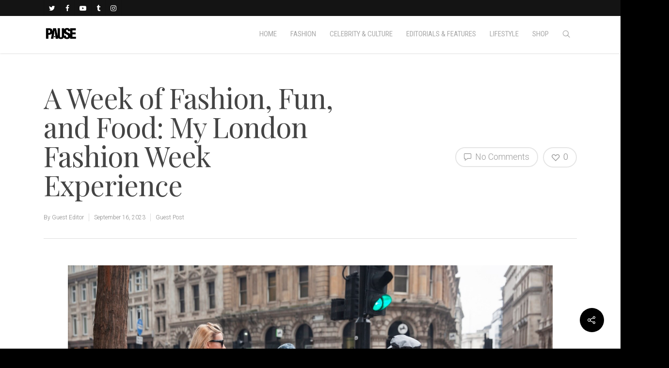

--- FILE ---
content_type: text/html; charset=UTF-8
request_url: https://pausemag.co.uk/2023/09/a-week-of-fashion-fun-and-food-my-london-fashion-week-experience/
body_size: 44455
content:
<!doctype html>


<html lang="en-GB" class="no-js">
<head>

<!-- Meta Tags -->
<meta http-equiv="Content-Type" content="text/html; charset=UTF-8" />


	<meta name="viewport" content="width=device-width, initial-scale=1, maximum-scale=1, user-scalable=0" />

	

<!--Shortcut icon-->

<title>A Week of Fashion, Fun, and Food: My London Fashion Week Experience &#8211; PAUSE Online | Men&#039;s Fashion, Street Style, Fashion News &amp; Streetwear</title>
<meta name='robots' content='max-image-preview:large' />
	<style>img:is([sizes="auto" i], [sizes^="auto," i]) { contain-intrinsic-size: 3000px 1500px }</style>
	<link rel='dns-prefetch' href='//maps.googleapis.com' />
<link rel='dns-prefetch' href='//maxcdn.bootstrapcdn.com' />
<link rel='dns-prefetch' href='//fonts.googleapis.com' />
<script type="text/javascript">
/* <![CDATA[ */
window._wpemojiSettings = {"baseUrl":"https:\/\/s.w.org\/images\/core\/emoji\/15.0.3\/72x72\/","ext":".png","svgUrl":"https:\/\/s.w.org\/images\/core\/emoji\/15.0.3\/svg\/","svgExt":".svg","source":{"concatemoji":"https:\/\/pausemag.co.uk\/wp-includes\/js\/wp-emoji-release.min.js?ver=1214a6fe67e9a725a861bf397a34f5b1"}};
/*! This file is auto-generated */
!function(i,n){var o,s,e;function c(e){try{var t={supportTests:e,timestamp:(new Date).valueOf()};sessionStorage.setItem(o,JSON.stringify(t))}catch(e){}}function p(e,t,n){e.clearRect(0,0,e.canvas.width,e.canvas.height),e.fillText(t,0,0);var t=new Uint32Array(e.getImageData(0,0,e.canvas.width,e.canvas.height).data),r=(e.clearRect(0,0,e.canvas.width,e.canvas.height),e.fillText(n,0,0),new Uint32Array(e.getImageData(0,0,e.canvas.width,e.canvas.height).data));return t.every(function(e,t){return e===r[t]})}function u(e,t,n){switch(t){case"flag":return n(e,"\ud83c\udff3\ufe0f\u200d\u26a7\ufe0f","\ud83c\udff3\ufe0f\u200b\u26a7\ufe0f")?!1:!n(e,"\ud83c\uddfa\ud83c\uddf3","\ud83c\uddfa\u200b\ud83c\uddf3")&&!n(e,"\ud83c\udff4\udb40\udc67\udb40\udc62\udb40\udc65\udb40\udc6e\udb40\udc67\udb40\udc7f","\ud83c\udff4\u200b\udb40\udc67\u200b\udb40\udc62\u200b\udb40\udc65\u200b\udb40\udc6e\u200b\udb40\udc67\u200b\udb40\udc7f");case"emoji":return!n(e,"\ud83d\udc26\u200d\u2b1b","\ud83d\udc26\u200b\u2b1b")}return!1}function f(e,t,n){var r="undefined"!=typeof WorkerGlobalScope&&self instanceof WorkerGlobalScope?new OffscreenCanvas(300,150):i.createElement("canvas"),a=r.getContext("2d",{willReadFrequently:!0}),o=(a.textBaseline="top",a.font="600 32px Arial",{});return e.forEach(function(e){o[e]=t(a,e,n)}),o}function t(e){var t=i.createElement("script");t.src=e,t.defer=!0,i.head.appendChild(t)}"undefined"!=typeof Promise&&(o="wpEmojiSettingsSupports",s=["flag","emoji"],n.supports={everything:!0,everythingExceptFlag:!0},e=new Promise(function(e){i.addEventListener("DOMContentLoaded",e,{once:!0})}),new Promise(function(t){var n=function(){try{var e=JSON.parse(sessionStorage.getItem(o));if("object"==typeof e&&"number"==typeof e.timestamp&&(new Date).valueOf()<e.timestamp+604800&&"object"==typeof e.supportTests)return e.supportTests}catch(e){}return null}();if(!n){if("undefined"!=typeof Worker&&"undefined"!=typeof OffscreenCanvas&&"undefined"!=typeof URL&&URL.createObjectURL&&"undefined"!=typeof Blob)try{var e="postMessage("+f.toString()+"("+[JSON.stringify(s),u.toString(),p.toString()].join(",")+"));",r=new Blob([e],{type:"text/javascript"}),a=new Worker(URL.createObjectURL(r),{name:"wpTestEmojiSupports"});return void(a.onmessage=function(e){c(n=e.data),a.terminate(),t(n)})}catch(e){}c(n=f(s,u,p))}t(n)}).then(function(e){for(var t in e)n.supports[t]=e[t],n.supports.everything=n.supports.everything&&n.supports[t],"flag"!==t&&(n.supports.everythingExceptFlag=n.supports.everythingExceptFlag&&n.supports[t]);n.supports.everythingExceptFlag=n.supports.everythingExceptFlag&&!n.supports.flag,n.DOMReady=!1,n.readyCallback=function(){n.DOMReady=!0}}).then(function(){return e}).then(function(){var e;n.supports.everything||(n.readyCallback(),(e=n.source||{}).concatemoji?t(e.concatemoji):e.wpemoji&&e.twemoji&&(t(e.twemoji),t(e.wpemoji)))}))}((window,document),window._wpemojiSettings);
/* ]]> */
</script>

<style id='wp-emoji-styles-inline-css' type='text/css'>

	img.wp-smiley, img.emoji {
		display: inline !important;
		border: none !important;
		box-shadow: none !important;
		height: 1em !important;
		width: 1em !important;
		margin: 0 0.07em !important;
		vertical-align: -0.1em !important;
		background: none !important;
		padding: 0 !important;
	}
</style>
<link rel='stylesheet' id='wp-block-library-css' href='https://pausemag.co.uk/wp-includes/css/dist/block-library/style.min.css?ver=1214a6fe67e9a725a861bf397a34f5b1' type='text/css' media='all' />
<style id='classic-theme-styles-inline-css' type='text/css'>
/*! This file is auto-generated */
.wp-block-button__link{color:#fff;background-color:#32373c;border-radius:9999px;box-shadow:none;text-decoration:none;padding:calc(.667em + 2px) calc(1.333em + 2px);font-size:1.125em}.wp-block-file__button{background:#32373c;color:#fff;text-decoration:none}
</style>
<style id='global-styles-inline-css' type='text/css'>
:root{--wp--preset--aspect-ratio--square: 1;--wp--preset--aspect-ratio--4-3: 4/3;--wp--preset--aspect-ratio--3-4: 3/4;--wp--preset--aspect-ratio--3-2: 3/2;--wp--preset--aspect-ratio--2-3: 2/3;--wp--preset--aspect-ratio--16-9: 16/9;--wp--preset--aspect-ratio--9-16: 9/16;--wp--preset--color--black: #000000;--wp--preset--color--cyan-bluish-gray: #abb8c3;--wp--preset--color--white: #ffffff;--wp--preset--color--pale-pink: #f78da7;--wp--preset--color--vivid-red: #cf2e2e;--wp--preset--color--luminous-vivid-orange: #ff6900;--wp--preset--color--luminous-vivid-amber: #fcb900;--wp--preset--color--light-green-cyan: #7bdcb5;--wp--preset--color--vivid-green-cyan: #00d084;--wp--preset--color--pale-cyan-blue: #8ed1fc;--wp--preset--color--vivid-cyan-blue: #0693e3;--wp--preset--color--vivid-purple: #9b51e0;--wp--preset--gradient--vivid-cyan-blue-to-vivid-purple: linear-gradient(135deg,rgba(6,147,227,1) 0%,rgb(155,81,224) 100%);--wp--preset--gradient--light-green-cyan-to-vivid-green-cyan: linear-gradient(135deg,rgb(122,220,180) 0%,rgb(0,208,130) 100%);--wp--preset--gradient--luminous-vivid-amber-to-luminous-vivid-orange: linear-gradient(135deg,rgba(252,185,0,1) 0%,rgba(255,105,0,1) 100%);--wp--preset--gradient--luminous-vivid-orange-to-vivid-red: linear-gradient(135deg,rgba(255,105,0,1) 0%,rgb(207,46,46) 100%);--wp--preset--gradient--very-light-gray-to-cyan-bluish-gray: linear-gradient(135deg,rgb(238,238,238) 0%,rgb(169,184,195) 100%);--wp--preset--gradient--cool-to-warm-spectrum: linear-gradient(135deg,rgb(74,234,220) 0%,rgb(151,120,209) 20%,rgb(207,42,186) 40%,rgb(238,44,130) 60%,rgb(251,105,98) 80%,rgb(254,248,76) 100%);--wp--preset--gradient--blush-light-purple: linear-gradient(135deg,rgb(255,206,236) 0%,rgb(152,150,240) 100%);--wp--preset--gradient--blush-bordeaux: linear-gradient(135deg,rgb(254,205,165) 0%,rgb(254,45,45) 50%,rgb(107,0,62) 100%);--wp--preset--gradient--luminous-dusk: linear-gradient(135deg,rgb(255,203,112) 0%,rgb(199,81,192) 50%,rgb(65,88,208) 100%);--wp--preset--gradient--pale-ocean: linear-gradient(135deg,rgb(255,245,203) 0%,rgb(182,227,212) 50%,rgb(51,167,181) 100%);--wp--preset--gradient--electric-grass: linear-gradient(135deg,rgb(202,248,128) 0%,rgb(113,206,126) 100%);--wp--preset--gradient--midnight: linear-gradient(135deg,rgb(2,3,129) 0%,rgb(40,116,252) 100%);--wp--preset--font-size--small: 13px;--wp--preset--font-size--medium: 20px;--wp--preset--font-size--large: 36px;--wp--preset--font-size--x-large: 42px;--wp--preset--spacing--20: 0.44rem;--wp--preset--spacing--30: 0.67rem;--wp--preset--spacing--40: 1rem;--wp--preset--spacing--50: 1.5rem;--wp--preset--spacing--60: 2.25rem;--wp--preset--spacing--70: 3.38rem;--wp--preset--spacing--80: 5.06rem;--wp--preset--shadow--natural: 6px 6px 9px rgba(0, 0, 0, 0.2);--wp--preset--shadow--deep: 12px 12px 50px rgba(0, 0, 0, 0.4);--wp--preset--shadow--sharp: 6px 6px 0px rgba(0, 0, 0, 0.2);--wp--preset--shadow--outlined: 6px 6px 0px -3px rgba(255, 255, 255, 1), 6px 6px rgba(0, 0, 0, 1);--wp--preset--shadow--crisp: 6px 6px 0px rgba(0, 0, 0, 1);}:where(.is-layout-flex){gap: 0.5em;}:where(.is-layout-grid){gap: 0.5em;}body .is-layout-flex{display: flex;}.is-layout-flex{flex-wrap: wrap;align-items: center;}.is-layout-flex > :is(*, div){margin: 0;}body .is-layout-grid{display: grid;}.is-layout-grid > :is(*, div){margin: 0;}:where(.wp-block-columns.is-layout-flex){gap: 2em;}:where(.wp-block-columns.is-layout-grid){gap: 2em;}:where(.wp-block-post-template.is-layout-flex){gap: 1.25em;}:where(.wp-block-post-template.is-layout-grid){gap: 1.25em;}.has-black-color{color: var(--wp--preset--color--black) !important;}.has-cyan-bluish-gray-color{color: var(--wp--preset--color--cyan-bluish-gray) !important;}.has-white-color{color: var(--wp--preset--color--white) !important;}.has-pale-pink-color{color: var(--wp--preset--color--pale-pink) !important;}.has-vivid-red-color{color: var(--wp--preset--color--vivid-red) !important;}.has-luminous-vivid-orange-color{color: var(--wp--preset--color--luminous-vivid-orange) !important;}.has-luminous-vivid-amber-color{color: var(--wp--preset--color--luminous-vivid-amber) !important;}.has-light-green-cyan-color{color: var(--wp--preset--color--light-green-cyan) !important;}.has-vivid-green-cyan-color{color: var(--wp--preset--color--vivid-green-cyan) !important;}.has-pale-cyan-blue-color{color: var(--wp--preset--color--pale-cyan-blue) !important;}.has-vivid-cyan-blue-color{color: var(--wp--preset--color--vivid-cyan-blue) !important;}.has-vivid-purple-color{color: var(--wp--preset--color--vivid-purple) !important;}.has-black-background-color{background-color: var(--wp--preset--color--black) !important;}.has-cyan-bluish-gray-background-color{background-color: var(--wp--preset--color--cyan-bluish-gray) !important;}.has-white-background-color{background-color: var(--wp--preset--color--white) !important;}.has-pale-pink-background-color{background-color: var(--wp--preset--color--pale-pink) !important;}.has-vivid-red-background-color{background-color: var(--wp--preset--color--vivid-red) !important;}.has-luminous-vivid-orange-background-color{background-color: var(--wp--preset--color--luminous-vivid-orange) !important;}.has-luminous-vivid-amber-background-color{background-color: var(--wp--preset--color--luminous-vivid-amber) !important;}.has-light-green-cyan-background-color{background-color: var(--wp--preset--color--light-green-cyan) !important;}.has-vivid-green-cyan-background-color{background-color: var(--wp--preset--color--vivid-green-cyan) !important;}.has-pale-cyan-blue-background-color{background-color: var(--wp--preset--color--pale-cyan-blue) !important;}.has-vivid-cyan-blue-background-color{background-color: var(--wp--preset--color--vivid-cyan-blue) !important;}.has-vivid-purple-background-color{background-color: var(--wp--preset--color--vivid-purple) !important;}.has-black-border-color{border-color: var(--wp--preset--color--black) !important;}.has-cyan-bluish-gray-border-color{border-color: var(--wp--preset--color--cyan-bluish-gray) !important;}.has-white-border-color{border-color: var(--wp--preset--color--white) !important;}.has-pale-pink-border-color{border-color: var(--wp--preset--color--pale-pink) !important;}.has-vivid-red-border-color{border-color: var(--wp--preset--color--vivid-red) !important;}.has-luminous-vivid-orange-border-color{border-color: var(--wp--preset--color--luminous-vivid-orange) !important;}.has-luminous-vivid-amber-border-color{border-color: var(--wp--preset--color--luminous-vivid-amber) !important;}.has-light-green-cyan-border-color{border-color: var(--wp--preset--color--light-green-cyan) !important;}.has-vivid-green-cyan-border-color{border-color: var(--wp--preset--color--vivid-green-cyan) !important;}.has-pale-cyan-blue-border-color{border-color: var(--wp--preset--color--pale-cyan-blue) !important;}.has-vivid-cyan-blue-border-color{border-color: var(--wp--preset--color--vivid-cyan-blue) !important;}.has-vivid-purple-border-color{border-color: var(--wp--preset--color--vivid-purple) !important;}.has-vivid-cyan-blue-to-vivid-purple-gradient-background{background: var(--wp--preset--gradient--vivid-cyan-blue-to-vivid-purple) !important;}.has-light-green-cyan-to-vivid-green-cyan-gradient-background{background: var(--wp--preset--gradient--light-green-cyan-to-vivid-green-cyan) !important;}.has-luminous-vivid-amber-to-luminous-vivid-orange-gradient-background{background: var(--wp--preset--gradient--luminous-vivid-amber-to-luminous-vivid-orange) !important;}.has-luminous-vivid-orange-to-vivid-red-gradient-background{background: var(--wp--preset--gradient--luminous-vivid-orange-to-vivid-red) !important;}.has-very-light-gray-to-cyan-bluish-gray-gradient-background{background: var(--wp--preset--gradient--very-light-gray-to-cyan-bluish-gray) !important;}.has-cool-to-warm-spectrum-gradient-background{background: var(--wp--preset--gradient--cool-to-warm-spectrum) !important;}.has-blush-light-purple-gradient-background{background: var(--wp--preset--gradient--blush-light-purple) !important;}.has-blush-bordeaux-gradient-background{background: var(--wp--preset--gradient--blush-bordeaux) !important;}.has-luminous-dusk-gradient-background{background: var(--wp--preset--gradient--luminous-dusk) !important;}.has-pale-ocean-gradient-background{background: var(--wp--preset--gradient--pale-ocean) !important;}.has-electric-grass-gradient-background{background: var(--wp--preset--gradient--electric-grass) !important;}.has-midnight-gradient-background{background: var(--wp--preset--gradient--midnight) !important;}.has-small-font-size{font-size: var(--wp--preset--font-size--small) !important;}.has-medium-font-size{font-size: var(--wp--preset--font-size--medium) !important;}.has-large-font-size{font-size: var(--wp--preset--font-size--large) !important;}.has-x-large-font-size{font-size: var(--wp--preset--font-size--x-large) !important;}
:where(.wp-block-post-template.is-layout-flex){gap: 1.25em;}:where(.wp-block-post-template.is-layout-grid){gap: 1.25em;}
:where(.wp-block-columns.is-layout-flex){gap: 2em;}:where(.wp-block-columns.is-layout-grid){gap: 2em;}
:root :where(.wp-block-pullquote){font-size: 1.5em;line-height: 1.6;}
</style>
<link rel='stylesheet' id='contact-form-7-css' href='https://pausemag.co.uk/wp-content/plugins/contact-form-7/includes/css/styles.css?ver=6.1.1' type='text/css' media='all' />
<link rel='stylesheet' id='sb_instagram_styles-css' href='https://pausemag.co.uk/wp-content/plugins/instagram-feed-pro/css/sb-instagram.css?ver=2.2' type='text/css' media='all' />
<link rel='stylesheet' id='sbi-font-awesome-css' href='https://maxcdn.bootstrapcdn.com/font-awesome/4.6.3/css/font-awesome.min.css?ver=4.6.3' type='text/css' media='all' />
<link rel='stylesheet' id='ubermenu-roboto-condensed-css' href='//fonts.googleapis.com/css?family=Roboto+Condensed%3A%2C300%2C400%2C700&#038;ver=1214a6fe67e9a725a861bf397a34f5b1' type='text/css' media='all' />
<link rel='stylesheet' id='wp-polls-css' href='https://pausemag.co.uk/wp-content/plugins/wp-polls/polls-css.css?ver=2.77.3' type='text/css' media='all' />
<style id='wp-polls-inline-css' type='text/css'>
.wp-polls .pollbar {
	margin: 1px;
	font-size: 6px;
	line-height: 8px;
	height: 8px;
	background-image: url('https://pausemag.co.uk/wp-content/plugins/wp-polls/images/default/pollbg.gif');
	border: 1px solid #c8c8c8;
}

</style>
<link rel='stylesheet' id='font-awesome-css' href='https://pausemag.co.uk/wp-content/themes/pause/css/font-awesome.min.css?ver=4.6.3' type='text/css' media='all' />
<link rel='stylesheet' id='parent-style-css' href='https://pausemag.co.uk/wp-content/themes/pause/style.css?ver=1214a6fe67e9a725a861bf397a34f5b1' type='text/css' media='all' />
<link rel='stylesheet' id='rgs-css' href='https://pausemag.co.uk/wp-content/themes/pause/css/rgs.css?ver=8.0' type='text/css' media='all' />
<link rel='stylesheet' id='main-styles-css' href='https://pausemag.co.uk/wp-content/themes/pause-child/style.css?ver=8.0.1' type='text/css' media='all' />
<style id='main-styles-inline-css' type='text/css'>
html:not(.page-trans-loaded) { background-color: #ffffff; }
</style>
<link rel='stylesheet' id='magnific-css' href='https://pausemag.co.uk/wp-content/themes/pause/css/magnific.css?ver=6.2' type='text/css' media='all' />
<!--[if lt IE 9]>
<link rel='stylesheet' id='nectar-ie8-css' href='https://pausemag.co.uk/wp-content/themes/pause/css/ie8.css?ver=1214a6fe67e9a725a861bf397a34f5b1' type='text/css' media='all' />
<![endif]-->
<link rel='stylesheet' id='responsive-css' href='https://pausemag.co.uk/wp-content/themes/pause/css/responsive.css?ver=8.0.1' type='text/css' media='all' />
<link rel='stylesheet' id='skin-ascend-css' href='https://pausemag.co.uk/wp-content/themes/pause/css/ascend.css?ver=8.0' type='text/css' media='all' />
<link rel='stylesheet' id='ubermenu-css' href='https://pausemag.co.uk/wp-content/plugins/ubermenu/pro/assets/css/ubermenu.min.css?ver=3.2.7' type='text/css' media='all' />
<link rel='stylesheet' id='ubermenu-vanilla-css' href='https://pausemag.co.uk/wp-content/plugins/ubermenu/assets/css/skins/vanilla.css?ver=1214a6fe67e9a725a861bf397a34f5b1' type='text/css' media='all' />
<link rel='stylesheet' id='ubermenu-font-awesome-css' href='https://pausemag.co.uk/wp-content/plugins/ubermenu/assets/css/fontawesome/css/font-awesome.min.css?ver=4.3' type='text/css' media='all' />
<link rel='stylesheet' id='redux-google-fonts-salient_redux-css' href='https://fonts.googleapis.com/css?family=Roboto+Condensed%3A400%2C300%2C400italic%2C700%2C700italic%7CPlayfair+Display%3A400%7CRoboto%3A400%2C300%2C500&#038;subset=cyrillic%2Clatin&#038;ver=1758023316' type='text/css' media='all' />
<script type="text/javascript" src="https://pausemag.co.uk/wp-includes/js/jquery/jquery.min.js?ver=3.7.1" id="jquery-core-js"></script>
<script type="text/javascript" src="https://pausemag.co.uk/wp-includes/js/jquery/jquery-migrate.min.js?ver=3.4.1" id="jquery-migrate-js"></script>
<script type="text/javascript" src="https://pausemag.co.uk/wp-content/plugins/twitter-tweets/js/weblizar-fronend-twitter-tweets.js?ver=1" id="wl-weblizar-fronend-twitter-tweets-js"></script>
<script type="text/javascript" src="https://pausemag.co.uk/wp-content/themes/pause/js/modernizr.js?ver=2.6.2" id="modernizer-js"></script>
<link rel="https://api.w.org/" href="https://pausemag.co.uk/wp-json/" /><link rel="alternate" title="JSON" type="application/json" href="https://pausemag.co.uk/wp-json/wp/v2/posts/492492" /><link rel="EditURI" type="application/rsd+xml" title="RSD" href="https://pausemag.co.uk/xmlrpc.php?rsd" />
<link rel="canonical" href="https://pausemag.co.uk/2023/09/a-week-of-fashion-fun-and-food-my-london-fashion-week-experience/" />
<link rel='shortlink' href='https://pausemag.co.uk/?p=492492' />
<link rel="alternate" title="oEmbed (JSON)" type="application/json+oembed" href="https://pausemag.co.uk/wp-json/oembed/1.0/embed?url=https%3A%2F%2Fpausemag.co.uk%2F2023%2F09%2Fa-week-of-fashion-fun-and-food-my-london-fashion-week-experience%2F" />
<link rel="alternate" title="oEmbed (XML)" type="text/xml+oembed" href="https://pausemag.co.uk/wp-json/oembed/1.0/embed?url=https%3A%2F%2Fpausemag.co.uk%2F2023%2F09%2Fa-week-of-fashion-fun-and-food-my-london-fashion-week-experience%2F&#038;format=xml" />
<style id="ubermenu-custom-generated-css">
/** UberMenu Responsive Styles (Breakpoint Setting) **/
@media screen and (min-width: 770px){
  .ubermenu{ display:block !important; } .ubermenu-responsive .ubermenu-item.ubermenu-hide-desktop{ display:none !important; } .ubermenu-responsive.ubermenu-retractors-responsive .ubermenu-retractor-mobile{ display:none; }   /* Force current submenu always open but below others */ .ubermenu-force-current-submenu .ubermenu-item-level-0.ubermenu-current-menu-item > .ubermenu-submenu-drop, .ubermenu-force-current-submenu .ubermenu-item-level-0.ubermenu-current-menu-ancestor > .ubermenu-submenu-drop {     display: block!important;     opacity: 1!important;     visibility: visible!important;     margin: 0!important;     top: auto!important;     height: auto;     z-index:19; }   /* Invert Horizontal menu to make subs go up */ .ubermenu-invert.ubermenu-horizontal .ubermenu-item-level-0 > .ubermenu-submenu-drop{      top:auto;      bottom:100%; } .ubermenu-invert.ubermenu-horizontal.ubermenu-sub-indicators .ubermenu-item-level-0.ubermenu-has-submenu-drop > .ubermenu-target:after{      content:"\f106"; } /* Make second level flyouts fly up */ .ubermenu-invert.ubermenu-horizontal .ubermenu-submenu .ubermenu-item.ubermenu-active > .ubermenu-submenu-type-flyout{     top:auto;     bottom:0; } /* Clip the submenus properly when inverted */ .ubermenu-invert.ubermenu-horizontal .ubermenu-item-level-0 > .ubermenu-submenu-drop{     clip: rect(-5000px,5000px,auto,-5000px); }    /* Invert Vertical menu to make subs go left */ .ubermenu-invert.ubermenu-vertical .ubermenu-item-level-0 > .ubermenu-submenu-drop{   right:100%;   left:auto; } .ubermenu-invert.ubermenu-vertical.ubermenu-sub-indicators .ubermenu-item-level-0.ubermenu-item-has-children > a.ubermenu-target:after{   right:auto;   left:10px;   margin-top:-7px;   content:"\f104"; } .ubermenu-vertical.ubermenu-invert .ubermenu-item > .ubermenu-submenu-drop {   clip: rect(-5000px,5000px,5000px,-5000px); } .ubermenu-responsive-toggle{ display:none; }
}
@media screen and (max-width: 769px){
   .ubermenu-responsive-toggle, .ubermenu-sticky-toggle-wrapper { display: block; }  .ubermenu-responsive{ width:100%; max-height:500px; visibility:visible; overflow:visible;  -webkit-transition:max-height 1s ease-in; transition:max-height .3s ease-in; } .ubermenu-responsive.ubermenu-items-align-center{     text-align:left; } .ubermenu-responsive.ubermenu{ margin:0; } .ubermenu-responsive.ubermenu .ubermenu-nav{ display:block; }  .ubermenu-responsive.ubermenu-responsive-nocollapse, .ubermenu-repsonsive.ubermenu-no-transitions{ display:block; max-height:none; }  .ubermenu-responsive.ubermenu-responsive-collapse{ max-height:none; visibility:visible; overflow:visible; } .ubermenu-responsive.ubermenu-responsive-collapse{ max-height:0; overflow:hidden !important; visibility:hidden; } .ubermenu-responsive.ubermenu-in-transition, .ubermenu-responsive.ubermenu-in-transition .ubermenu-nav{ overflow:hidden !important; visibility:visible; } .ubermenu-responsive.ubermenu-responsive-collapse:not(.ubermenu-in-transition){ border-top-width:0; border-bottom-width:0; } .ubermenu-responsive.ubermenu-responsive-collapse .ubermenu-item .ubermenu-submenu{ display:none; }  .ubermenu-responsive .ubermenu-item-level-0{ width:50%; } .ubermenu-responsive.ubermenu-responsive-single-column .ubermenu-item-level-0{ float:none; clear:both; width:100%; } .ubermenu-responsive .ubermenu-item.ubermenu-item-level-0 > .ubermenu-target{ border:none; box-shadow:none; } .ubermenu-responsive .ubermenu-item.ubermenu-has-submenu-flyout{ position:static; } .ubermenu-responsive.ubermenu-sub-indicators .ubermenu-submenu-type-flyout .ubermenu-has-submenu-drop > .ubermenu-target:after{ content:"\f107"; }  .ubermenu-responsive .ubermenu-nav .ubermenu-item .ubermenu-submenu.ubermenu-submenu-drop{ width:100%; min-width:100%; max-width:100%; top:auto; left:0 !important; } .ubermenu-responsive.ubermenu-has-border .ubermenu-nav .ubermenu-item .ubermenu-submenu.ubermenu-submenu-drop{ left: -1px !important; /* For borders */ } .ubermenu-responsive .ubermenu-submenu.ubermenu-submenu-type-mega > .ubermenu-item.ubermenu-column{ min-height:0; border-left:none;  float:left; /* override left/center/right content alignment */ display:block; } .ubermenu-responsive .ubermenu-item.ubermenu-active > .ubermenu-submenu.ubermenu-submenu-type-mega{     max-height:none;     height:auto;/*prevent overflow scrolling since android is still finicky*/     overflow:visible; } .ubermenu-responsive.ubermenu-transition-slide .ubermenu-item.ubermenu-in-transition > .ubermenu-submenu-drop{ max-height:1000px; /* because of slide transition */ } .ubermenu .ubermenu-submenu-type-flyout .ubermenu-submenu-type-mega{ min-height:0; } .ubermenu.ubermenu-responsive .ubermenu-column, .ubermenu.ubermenu-responsive .ubermenu-column-auto{ min-width:50%; } .ubermenu.ubermenu-responsive .ubermenu-autoclear > .ubermenu-column{ clear:none; } .ubermenu.ubermenu-responsive .ubermenu-column:nth-of-type(2n+1){ clear:both; } .ubermenu.ubermenu-responsive .ubermenu-submenu-retractor-top:not(.ubermenu-submenu-retractor-top-2) .ubermenu-column:nth-of-type(2n+1){ clear:none; } .ubermenu.ubermenu-responsive .ubermenu-submenu-retractor-top:not(.ubermenu-submenu-retractor-top-2) .ubermenu-column:nth-of-type(2n+2){ clear:both; }  .ubermenu-responsive-single-column-subs .ubermenu-submenu .ubermenu-item { float: none; clear: both; width: 100%; min-width: 100%; }   .ubermenu.ubermenu-responsive .ubermenu-tabs, .ubermenu.ubermenu-responsive .ubermenu-tabs-group, .ubermenu.ubermenu-responsive .ubermenu-tab, .ubermenu.ubermenu-responsive .ubermenu-tab-content-panel{ /** TABS SHOULD BE 100%  ACCORDION */ width:100%; min-width:100%; max-width:100%; left:0; } .ubermenu.ubermenu-responsive .ubermenu-tabs, .ubermenu.ubermenu-responsive .ubermenu-tab-content-panel{ min-height:0 !important;/* Override Inline Style from JS */ } .ubermenu.ubermenu-responsive .ubermenu-tabs{ z-index:15; } .ubermenu.ubermenu-responsive .ubermenu-tab-content-panel{ z-index:20; } /* Tab Layering */ .ubermenu-responsive .ubermenu-tab{ position:relative; } .ubermenu-responsive .ubermenu-tab.ubermenu-active{ position:relative; z-index:20; } .ubermenu-responsive .ubermenu-tab > .ubermenu-target{ border-width:0 0 1px 0; } .ubermenu-responsive.ubermenu-sub-indicators .ubermenu-tabs > .ubermenu-tabs-group > .ubermenu-tab.ubermenu-has-submenu-drop > .ubermenu-target:after{ content:"\f107"; }  .ubermenu-responsive .ubermenu-tabs > .ubermenu-tabs-group > .ubermenu-tab > .ubermenu-tab-content-panel{ top:auto; border-width:1px; } .ubermenu-responsive .ubermenu-tab-layout-bottom > .ubermenu-tabs-group{ /*position:relative;*/ }   .ubermenu-reponsive .ubermenu-item-level-0 > .ubermenu-submenu-type-stack{ /* Top Level Stack Columns */ position:relative; }  .ubermenu-responsive .ubermenu-submenu-type-stack .ubermenu-column, .ubermenu-responsive .ubermenu-submenu-type-stack .ubermenu-column-auto{ /* Stack Columns */ width:100%; max-width:100%; }   .ubermenu-responsive .ubermenu-item-mini{ /* Mini items */ min-width:0; width:auto; float:left; clear:none !important; } .ubermenu-responsive .ubermenu-item.ubermenu-item-mini > a.ubermenu-target{ padding-left:20px; padding-right:20px; }   .ubermenu-responsive .ubermenu-item.ubermenu-hide-mobile{ /* Hiding items */ display:none !important; }  .ubermenu-responsive.ubermenu-hide-bkgs .ubermenu-submenu.ubermenu-submenu-bkg-img{ /** Hide Background Images in Submenu */ background-image:none; } .ubermenu.ubermenu-responsive .ubermenu-item-level-0.ubermenu-item-mini{ min-width:0; width:auto; } .ubermenu-vertical .ubermenu-item.ubermenu-item-level-0{ width:100%; } .ubermenu-vertical.ubermenu-sub-indicators .ubermenu-item-level-0.ubermenu-item-has-children > .ubermenu-target:after{ content:'\f107'; } .ubermenu-vertical .ubermenu-item.ubermenu-item-level-0.ubermenu-relative.ubermenu-active > .ubermenu-submenu-drop.ubermenu-submenu-align-vertical_parent_item{     top:auto; } .ubermenu-responsive-toggle{ display:block; }
}
@media screen and (max-width: 480px){
  .ubermenu.ubermenu-responsive .ubermenu-item-level-0{ width:100%; } .ubermenu.ubermenu-responsive .ubermenu-column, .ubermenu.ubermenu-responsive .ubermenu-column-auto{ min-width:100%; } 
}


/** UberMenu Custom Menu Styles (Customizer) **/
/* main */
.ubermenu-main { margin-top:-22px; background-color:#ffffff; background:-webkit-gradient(linear,left top,left bottom,from(#ffffff),to(#ffffff)); background:-webkit-linear-gradient(top,#ffffff,#ffffff); background:-moz-linear-gradient(top,#ffffff,#ffffff); background:-ms-linear-gradient(top,#ffffff,#ffffff); background:-o-linear-gradient(top,#ffffff,#ffffff); background:linear-gradient(top,#ffffff,#ffffff); }
.ubermenu.ubermenu-main { background:none; border:none; box-shadow:none; }
.ubermenu.ubermenu-main .ubermenu-item-level-0 > .ubermenu-target { border:none; box-shadow:none; }
.ubermenu.ubermenu-main.ubermenu-horizontal .ubermenu-submenu-drop.ubermenu-submenu-align-left_edge_bar, .ubermenu.ubermenu-main.ubermenu-horizontal .ubermenu-submenu-drop.ubermenu-submenu-align-full_width { left:0; }
.ubermenu.ubermenu-main.ubermenu-horizontal .ubermenu-item-level-0.ubermenu-active > .ubermenu-submenu-drop, .ubermenu.ubermenu-main.ubermenu-horizontal:not(.ubermenu-transition-shift) .ubermenu-item-level-0 > .ubermenu-submenu-drop { margin-top:0; }
.ubermenu-main .ubermenu-item-level-0 > .ubermenu-target { font-size:15px; text-transform:uppercase; color:#a8a8a8; padding-left:14px; padding-right:14px; }
.ubermenu-main .ubermenu-nav .ubermenu-item.ubermenu-item-level-0 > .ubermenu-target { font-weight:normal; }
.ubermenu.ubermenu-main .ubermenu-item-level-0:hover > .ubermenu-target, .ubermenu-main .ubermenu-item-level-0.ubermenu-active > .ubermenu-target { color:#ffd800; }
.ubermenu-main .ubermenu-item.ubermenu-item-level-0 > .ubermenu-highlight { background:#ffffff; }
.ubermenu-main .ubermenu-item-level-0 > .ubermenu-target, .ubermenu-main .ubermenu-item-level-0 > .ubermenu-custom-content.ubermenu-custom-content-padded { padding-top:30px; padding-bottom:30px; }
.ubermenu-main.ubermenu-sub-indicators .ubermenu-item-level-0.ubermenu-has-submenu-drop > .ubermenu-target:not(.ubermenu-noindicator) { padding-right:29px; }
.ubermenu-main.ubermenu-sub-indicators .ubermenu-item-level-0.ubermenu-has-submenu-drop > .ubermenu-target.ubermenu-noindicator { padding-right:14px; }
.ubermenu-main .ubermenu-submenu.ubermenu-submenu-drop { background-color:#ffffff; }
.ubermenu-main .ubermenu-submenu .ubermenu-item-header > .ubermenu-target { background-color:#ffffff; }
.ubermenu-main .ubermenu-submenu .ubermenu-item-header.ubermenu-has-submenu-stack > .ubermenu-target { border:none; }
.ubermenu-main .ubermenu-submenu-type-stack { padding-top:0; }
.ubermenu-main .ubermenu-item-normal > .ubermenu-target { font-size:15px; }
.ubermenu.ubermenu-main .ubermenu-tabs .ubermenu-tabs-group > .ubermenu-tab > .ubermenu-target { font-size:15px; }
.ubermenu.ubermenu-main .ubermenu-tabs .ubermenu-tabs-group { background-color:#efefef; }
.ubermenu.ubermenu-main .ubermenu-tab > .ubermenu-target { color:#0a0a0a; }
.ubermenu.ubermenu-main .ubermenu-submenu .ubermenu-tab.ubermenu-active > .ubermenu-target { color:#ffffff; }
.ubermenu.ubermenu-main .ubermenu-tab.ubermenu-active > .ubermenu-target { background-color:#ffffff; }
.ubermenu.ubermenu-main .ubermenu-tab-content-panel { background-color:#ffffff; }
.ubermenu.ubermenu-main .ubermenu-tabs-group .ubermenu-item-header > .ubermenu-target { color:#ffffff !important; }
.ubermenu.ubermenu-main .ubermenu-tabs-group .ubermenu-item-normal > .ubermenu-target { color:#ffffff !important; }
.ubermenu.ubermenu-main .ubermenu-tabs-group .ubermenu-target > .ubermenu-target-description { color:#0a0a0a !important; }
.ubermenu.ubermenu-main .ubermenu-tabs-group { border-color:#006584; }
.ubermenu-main, .ubermenu-main .ubermenu-target, .ubermenu-main .ubermenu-nav .ubermenu-item-level-0 .ubermenu-target, .ubermenu-main div, .ubermenu-main p, .ubermenu-main input { font-family:'Roboto Condensed', sans-serif; font-weight:400; }


/** UberMenu Custom Menu Item Styles (Menu Item Settings) **/
/* 201458 */.ubermenu .ubermenu-item.ubermenu-item-201458 > .ubermenu-target { background:#000000; }
            .ubermenu .ubermenu-item.ubermenu-item-201458.ubermenu-active > .ubermenu-target, .ubermenu .ubermenu-item.ubermenu-item-201458 > .ubermenu-target:hover, .ubermenu .ubermenu-submenu .ubermenu-item.ubermenu-item-201458.ubermenu-active > .ubermenu-target, .ubermenu .ubermenu-submenu .ubermenu-item.ubermenu-item-201458 > .ubermenu-target:hover { background:#2d2d2d; }
            .ubermenu .ubermenu-item.ubermenu-item-201458.ubermenu-active > .ubermenu-target, .ubermenu .ubermenu-item.ubermenu-item-201458:hover > .ubermenu-target, .ubermenu .ubermenu-submenu .ubermenu-item.ubermenu-item-201458.ubermenu-active > .ubermenu-target, .ubermenu .ubermenu-submenu .ubermenu-item.ubermenu-item-201458:hover > .ubermenu-target { color:#ffd800; }
            .ubermenu .ubermenu-item.ubermenu-item-201458.ubermenu-current-menu-item > .ubermenu-target,.ubermenu .ubermenu-item.ubermenu-item-201458.ubermenu-current-menu-ancestor > .ubermenu-target { background:#000000; }
/* 201461 */.ubermenu .ubermenu-item.ubermenu-item-201461 > .ubermenu-target { background:#000000; }
            .ubermenu .ubermenu-item.ubermenu-item-201461.ubermenu-active > .ubermenu-target, .ubermenu .ubermenu-item.ubermenu-item-201461 > .ubermenu-target:hover, .ubermenu .ubermenu-submenu .ubermenu-item.ubermenu-item-201461.ubermenu-active > .ubermenu-target, .ubermenu .ubermenu-submenu .ubermenu-item.ubermenu-item-201461 > .ubermenu-target:hover { background:#2d2d2d; }
            .ubermenu .ubermenu-item.ubermenu-item-201461.ubermenu-active > .ubermenu-target, .ubermenu .ubermenu-item.ubermenu-item-201461:hover > .ubermenu-target, .ubermenu .ubermenu-submenu .ubermenu-item.ubermenu-item-201461.ubermenu-active > .ubermenu-target, .ubermenu .ubermenu-submenu .ubermenu-item.ubermenu-item-201461:hover > .ubermenu-target { color:#ffd800; }
            .ubermenu .ubermenu-item.ubermenu-item-201461.ubermenu-current-menu-item > .ubermenu-target,.ubermenu .ubermenu-item.ubermenu-item-201461.ubermenu-current-menu-ancestor > .ubermenu-target { background:#000000; }
/* 201470 */.ubermenu .ubermenu-item.ubermenu-item-201470 > .ubermenu-target { background:#000000; }
            .ubermenu .ubermenu-item.ubermenu-item-201470.ubermenu-active > .ubermenu-target, .ubermenu .ubermenu-item.ubermenu-item-201470 > .ubermenu-target:hover, .ubermenu .ubermenu-submenu .ubermenu-item.ubermenu-item-201470.ubermenu-active > .ubermenu-target, .ubermenu .ubermenu-submenu .ubermenu-item.ubermenu-item-201470 > .ubermenu-target:hover { background:#2d2d2d; }
            .ubermenu .ubermenu-item.ubermenu-item-201470.ubermenu-active > .ubermenu-target, .ubermenu .ubermenu-item.ubermenu-item-201470:hover > .ubermenu-target, .ubermenu .ubermenu-submenu .ubermenu-item.ubermenu-item-201470.ubermenu-active > .ubermenu-target, .ubermenu .ubermenu-submenu .ubermenu-item.ubermenu-item-201470:hover > .ubermenu-target { color:#ffd800; }
            .ubermenu .ubermenu-item.ubermenu-item-201470.ubermenu-current-menu-item > .ubermenu-target,.ubermenu .ubermenu-item.ubermenu-item-201470.ubermenu-current-menu-ancestor > .ubermenu-target { background:#000000; }
/* 201472 */.ubermenu .ubermenu-item.ubermenu-item-201472 > .ubermenu-target { background:#000000; }
            .ubermenu .ubermenu-item.ubermenu-item-201472.ubermenu-active > .ubermenu-target, .ubermenu .ubermenu-item.ubermenu-item-201472 > .ubermenu-target:hover, .ubermenu .ubermenu-submenu .ubermenu-item.ubermenu-item-201472.ubermenu-active > .ubermenu-target, .ubermenu .ubermenu-submenu .ubermenu-item.ubermenu-item-201472 > .ubermenu-target:hover { background:#2d2d2d; }
            .ubermenu .ubermenu-item.ubermenu-item-201472.ubermenu-active > .ubermenu-target, .ubermenu .ubermenu-item.ubermenu-item-201472:hover > .ubermenu-target, .ubermenu .ubermenu-submenu .ubermenu-item.ubermenu-item-201472.ubermenu-active > .ubermenu-target, .ubermenu .ubermenu-submenu .ubermenu-item.ubermenu-item-201472:hover > .ubermenu-target { color:#ffd800; }
            .ubermenu .ubermenu-item.ubermenu-item-201472.ubermenu-current-menu-item > .ubermenu-target,.ubermenu .ubermenu-item.ubermenu-item-201472.ubermenu-current-menu-ancestor > .ubermenu-target { background:#000000; }
/* 201476 */.ubermenu .ubermenu-item.ubermenu-item-201476 > .ubermenu-target { background:#000000; }
            .ubermenu .ubermenu-item.ubermenu-item-201476.ubermenu-active > .ubermenu-target, .ubermenu .ubermenu-item.ubermenu-item-201476 > .ubermenu-target:hover, .ubermenu .ubermenu-submenu .ubermenu-item.ubermenu-item-201476.ubermenu-active > .ubermenu-target, .ubermenu .ubermenu-submenu .ubermenu-item.ubermenu-item-201476 > .ubermenu-target:hover { background:#2d2d2d; }
            .ubermenu .ubermenu-item.ubermenu-item-201476.ubermenu-active > .ubermenu-target, .ubermenu .ubermenu-item.ubermenu-item-201476:hover > .ubermenu-target, .ubermenu .ubermenu-submenu .ubermenu-item.ubermenu-item-201476.ubermenu-active > .ubermenu-target, .ubermenu .ubermenu-submenu .ubermenu-item.ubermenu-item-201476:hover > .ubermenu-target { color:#ffd800; }
            .ubermenu .ubermenu-item.ubermenu-item-201476.ubermenu-current-menu-item > .ubermenu-target,.ubermenu .ubermenu-item.ubermenu-item-201476.ubermenu-current-menu-ancestor > .ubermenu-target { background:#000000; }
/* 201478 */.ubermenu .ubermenu-item.ubermenu-item-201478 > .ubermenu-target { background:#000000; }
            .ubermenu .ubermenu-item.ubermenu-item-201478.ubermenu-active > .ubermenu-target, .ubermenu .ubermenu-item.ubermenu-item-201478 > .ubermenu-target:hover, .ubermenu .ubermenu-submenu .ubermenu-item.ubermenu-item-201478.ubermenu-active > .ubermenu-target, .ubermenu .ubermenu-submenu .ubermenu-item.ubermenu-item-201478 > .ubermenu-target:hover { background:#2d2d2d; }
            .ubermenu .ubermenu-item.ubermenu-item-201478.ubermenu-active > .ubermenu-target, .ubermenu .ubermenu-item.ubermenu-item-201478:hover > .ubermenu-target, .ubermenu .ubermenu-submenu .ubermenu-item.ubermenu-item-201478.ubermenu-active > .ubermenu-target, .ubermenu .ubermenu-submenu .ubermenu-item.ubermenu-item-201478:hover > .ubermenu-target { color:#ffd800; }
            .ubermenu .ubermenu-item.ubermenu-item-201478.ubermenu-current-menu-item > .ubermenu-target,.ubermenu .ubermenu-item.ubermenu-item-201478.ubermenu-current-menu-ancestor > .ubermenu-target { background:#000000; }
/* 201482 */.ubermenu .ubermenu-item.ubermenu-item-201482 > .ubermenu-target { background:#000000; }
            .ubermenu .ubermenu-item.ubermenu-item-201482.ubermenu-active > .ubermenu-target, .ubermenu .ubermenu-item.ubermenu-item-201482 > .ubermenu-target:hover, .ubermenu .ubermenu-submenu .ubermenu-item.ubermenu-item-201482.ubermenu-active > .ubermenu-target, .ubermenu .ubermenu-submenu .ubermenu-item.ubermenu-item-201482 > .ubermenu-target:hover { background:#2d2d2d; }
            .ubermenu .ubermenu-item.ubermenu-item-201482.ubermenu-active > .ubermenu-target, .ubermenu .ubermenu-item.ubermenu-item-201482:hover > .ubermenu-target, .ubermenu .ubermenu-submenu .ubermenu-item.ubermenu-item-201482.ubermenu-active > .ubermenu-target, .ubermenu .ubermenu-submenu .ubermenu-item.ubermenu-item-201482:hover > .ubermenu-target { color:#ffd800; }
            .ubermenu .ubermenu-item.ubermenu-item-201482.ubermenu-current-menu-item > .ubermenu-target,.ubermenu .ubermenu-item.ubermenu-item-201482.ubermenu-current-menu-ancestor > .ubermenu-target { background:#000000; }
/* 201485 */.ubermenu .ubermenu-item.ubermenu-item-201485 > .ubermenu-target { background:#000000; }
            .ubermenu .ubermenu-item.ubermenu-item-201485.ubermenu-active > .ubermenu-target, .ubermenu .ubermenu-item.ubermenu-item-201485 > .ubermenu-target:hover, .ubermenu .ubermenu-submenu .ubermenu-item.ubermenu-item-201485.ubermenu-active > .ubermenu-target, .ubermenu .ubermenu-submenu .ubermenu-item.ubermenu-item-201485 > .ubermenu-target:hover { background:#2d2d2d; }
            .ubermenu .ubermenu-item.ubermenu-item-201485.ubermenu-active > .ubermenu-target, .ubermenu .ubermenu-item.ubermenu-item-201485:hover > .ubermenu-target, .ubermenu .ubermenu-submenu .ubermenu-item.ubermenu-item-201485.ubermenu-active > .ubermenu-target, .ubermenu .ubermenu-submenu .ubermenu-item.ubermenu-item-201485:hover > .ubermenu-target { color:#ffd800; }
            .ubermenu .ubermenu-item.ubermenu-item-201485.ubermenu-current-menu-item > .ubermenu-target,.ubermenu .ubermenu-item.ubermenu-item-201485.ubermenu-current-menu-ancestor > .ubermenu-target { background:#000000; }
/* 201483 */.ubermenu .ubermenu-item.ubermenu-item-201483 > .ubermenu-target { background:#000000; }
            .ubermenu .ubermenu-item.ubermenu-item-201483.ubermenu-active > .ubermenu-target, .ubermenu .ubermenu-item.ubermenu-item-201483 > .ubermenu-target:hover, .ubermenu .ubermenu-submenu .ubermenu-item.ubermenu-item-201483.ubermenu-active > .ubermenu-target, .ubermenu .ubermenu-submenu .ubermenu-item.ubermenu-item-201483 > .ubermenu-target:hover { background:#2d2d2d; }
            .ubermenu .ubermenu-item.ubermenu-item-201483.ubermenu-active > .ubermenu-target, .ubermenu .ubermenu-item.ubermenu-item-201483:hover > .ubermenu-target, .ubermenu .ubermenu-submenu .ubermenu-item.ubermenu-item-201483.ubermenu-active > .ubermenu-target, .ubermenu .ubermenu-submenu .ubermenu-item.ubermenu-item-201483:hover > .ubermenu-target { color:#ffd800; }
            .ubermenu .ubermenu-item.ubermenu-item-201483.ubermenu-current-menu-item > .ubermenu-target,.ubermenu .ubermenu-item.ubermenu-item-201483.ubermenu-current-menu-ancestor > .ubermenu-target { background:#000000; }
/* 201492 */.ubermenu .ubermenu-item.ubermenu-item-201492 > .ubermenu-target { background:#000000; }
            .ubermenu .ubermenu-item.ubermenu-item-201492.ubermenu-active > .ubermenu-target, .ubermenu .ubermenu-item.ubermenu-item-201492 > .ubermenu-target:hover, .ubermenu .ubermenu-submenu .ubermenu-item.ubermenu-item-201492.ubermenu-active > .ubermenu-target, .ubermenu .ubermenu-submenu .ubermenu-item.ubermenu-item-201492 > .ubermenu-target:hover { background:#2d2d2d; }
            .ubermenu .ubermenu-item.ubermenu-item-201492.ubermenu-active > .ubermenu-target, .ubermenu .ubermenu-item.ubermenu-item-201492:hover > .ubermenu-target, .ubermenu .ubermenu-submenu .ubermenu-item.ubermenu-item-201492.ubermenu-active > .ubermenu-target, .ubermenu .ubermenu-submenu .ubermenu-item.ubermenu-item-201492:hover > .ubermenu-target { color:#ffd800; }
            .ubermenu .ubermenu-item.ubermenu-item-201492.ubermenu-current-menu-item > .ubermenu-target,.ubermenu .ubermenu-item.ubermenu-item-201492.ubermenu-current-menu-ancestor > .ubermenu-target { background:#000000; }
/* 201493 */.ubermenu .ubermenu-item.ubermenu-item-201493 > .ubermenu-target { background:#000000; }
            .ubermenu .ubermenu-item.ubermenu-item-201493.ubermenu-active > .ubermenu-target, .ubermenu .ubermenu-item.ubermenu-item-201493 > .ubermenu-target:hover, .ubermenu .ubermenu-submenu .ubermenu-item.ubermenu-item-201493.ubermenu-active > .ubermenu-target, .ubermenu .ubermenu-submenu .ubermenu-item.ubermenu-item-201493 > .ubermenu-target:hover { background:#2d2d2d; }
            .ubermenu .ubermenu-item.ubermenu-item-201493.ubermenu-active > .ubermenu-target, .ubermenu .ubermenu-item.ubermenu-item-201493:hover > .ubermenu-target, .ubermenu .ubermenu-submenu .ubermenu-item.ubermenu-item-201493.ubermenu-active > .ubermenu-target, .ubermenu .ubermenu-submenu .ubermenu-item.ubermenu-item-201493:hover > .ubermenu-target { color:#ffd800; }
            .ubermenu .ubermenu-item.ubermenu-item-201493.ubermenu-current-menu-item > .ubermenu-target,.ubermenu .ubermenu-item.ubermenu-item-201493.ubermenu-current-menu-ancestor > .ubermenu-target { background:#000000; }
/* 202994 */.ubermenu .ubermenu-item.ubermenu-item-202994 > .ubermenu-target { background:#000000; color:#ffffff; }
            .ubermenu .ubermenu-item.ubermenu-item-202994.ubermenu-active > .ubermenu-target, .ubermenu .ubermenu-item.ubermenu-item-202994 > .ubermenu-target:hover, .ubermenu .ubermenu-submenu .ubermenu-item.ubermenu-item-202994.ubermenu-active > .ubermenu-target, .ubermenu .ubermenu-submenu .ubermenu-item.ubermenu-item-202994 > .ubermenu-target:hover { background:#2d2d2d; }
            .ubermenu .ubermenu-item.ubermenu-item-202994.ubermenu-active > .ubermenu-target, .ubermenu .ubermenu-item.ubermenu-item-202994:hover > .ubermenu-target, .ubermenu .ubermenu-submenu .ubermenu-item.ubermenu-item-202994.ubermenu-active > .ubermenu-target, .ubermenu .ubermenu-submenu .ubermenu-item.ubermenu-item-202994:hover > .ubermenu-target { color:#ffd800; }
            .ubermenu .ubermenu-item.ubermenu-item-202994.ubermenu-current-menu-item > .ubermenu-target,.ubermenu .ubermenu-item.ubermenu-item-202994.ubermenu-current-menu-ancestor > .ubermenu-target { background:#000000; }
/* 201504 */.ubermenu .ubermenu-item.ubermenu-item-201504 > .ubermenu-target { background:#000000; color:#ffffff; }
            .ubermenu .ubermenu-item.ubermenu-item-201504.ubermenu-active > .ubermenu-target, .ubermenu .ubermenu-item.ubermenu-item-201504 > .ubermenu-target:hover, .ubermenu .ubermenu-submenu .ubermenu-item.ubermenu-item-201504.ubermenu-active > .ubermenu-target, .ubermenu .ubermenu-submenu .ubermenu-item.ubermenu-item-201504 > .ubermenu-target:hover { background:#2d2d2d; }
            .ubermenu .ubermenu-item.ubermenu-item-201504.ubermenu-active > .ubermenu-target, .ubermenu .ubermenu-item.ubermenu-item-201504:hover > .ubermenu-target, .ubermenu .ubermenu-submenu .ubermenu-item.ubermenu-item-201504.ubermenu-active > .ubermenu-target, .ubermenu .ubermenu-submenu .ubermenu-item.ubermenu-item-201504:hover > .ubermenu-target { color:#ffd800; }
            .ubermenu .ubermenu-item.ubermenu-item-201504.ubermenu-current-menu-item > .ubermenu-target,.ubermenu .ubermenu-item.ubermenu-item-201504.ubermenu-current-menu-ancestor > .ubermenu-target { background:#000000; }
/* 573925 */.ubermenu .ubermenu-item.ubermenu-item-573925 > .ubermenu-target { background:#000000; color:#ffffff; }
            .ubermenu .ubermenu-item.ubermenu-item-573925.ubermenu-active > .ubermenu-target, .ubermenu .ubermenu-item.ubermenu-item-573925 > .ubermenu-target:hover, .ubermenu .ubermenu-submenu .ubermenu-item.ubermenu-item-573925.ubermenu-active > .ubermenu-target, .ubermenu .ubermenu-submenu .ubermenu-item.ubermenu-item-573925 > .ubermenu-target:hover { background:#2d2d2d; }
            .ubermenu .ubermenu-item.ubermenu-item-573925.ubermenu-active > .ubermenu-target, .ubermenu .ubermenu-item.ubermenu-item-573925:hover > .ubermenu-target, .ubermenu .ubermenu-submenu .ubermenu-item.ubermenu-item-573925.ubermenu-active > .ubermenu-target, .ubermenu .ubermenu-submenu .ubermenu-item.ubermenu-item-573925:hover > .ubermenu-target { color:#ffd800; }
            .ubermenu .ubermenu-item.ubermenu-item-573925.ubermenu-current-menu-item > .ubermenu-target,.ubermenu .ubermenu-item.ubermenu-item-573925.ubermenu-current-menu-ancestor > .ubermenu-target { background:#000000; }
/* 573930 */.ubermenu .ubermenu-item.ubermenu-item-573930 > .ubermenu-target { background:#000000; color:#ffffff; }
            .ubermenu .ubermenu-item.ubermenu-item-573930.ubermenu-active > .ubermenu-target, .ubermenu .ubermenu-item.ubermenu-item-573930 > .ubermenu-target:hover, .ubermenu .ubermenu-submenu .ubermenu-item.ubermenu-item-573930.ubermenu-active > .ubermenu-target, .ubermenu .ubermenu-submenu .ubermenu-item.ubermenu-item-573930 > .ubermenu-target:hover { background:#2d2d2d; }
            .ubermenu .ubermenu-item.ubermenu-item-573930.ubermenu-active > .ubermenu-target, .ubermenu .ubermenu-item.ubermenu-item-573930:hover > .ubermenu-target, .ubermenu .ubermenu-submenu .ubermenu-item.ubermenu-item-573930.ubermenu-active > .ubermenu-target, .ubermenu .ubermenu-submenu .ubermenu-item.ubermenu-item-573930:hover > .ubermenu-target { color:#ffd800; }
            .ubermenu .ubermenu-item.ubermenu-item-573930.ubermenu-current-menu-item > .ubermenu-target,.ubermenu .ubermenu-item.ubermenu-item-573930.ubermenu-current-menu-ancestor > .ubermenu-target { background:#000000; }
/* 573931 */.ubermenu .ubermenu-item.ubermenu-item-573931 > .ubermenu-target { background:#000000; color:#ffffff; }
            .ubermenu .ubermenu-item.ubermenu-item-573931.ubermenu-active > .ubermenu-target, .ubermenu .ubermenu-item.ubermenu-item-573931 > .ubermenu-target:hover, .ubermenu .ubermenu-submenu .ubermenu-item.ubermenu-item-573931.ubermenu-active > .ubermenu-target, .ubermenu .ubermenu-submenu .ubermenu-item.ubermenu-item-573931 > .ubermenu-target:hover { background:#2d2d2d; }
            .ubermenu .ubermenu-item.ubermenu-item-573931.ubermenu-active > .ubermenu-target, .ubermenu .ubermenu-item.ubermenu-item-573931:hover > .ubermenu-target, .ubermenu .ubermenu-submenu .ubermenu-item.ubermenu-item-573931.ubermenu-active > .ubermenu-target, .ubermenu .ubermenu-submenu .ubermenu-item.ubermenu-item-573931:hover > .ubermenu-target { color:#ffd800; }
            .ubermenu .ubermenu-item.ubermenu-item-573931.ubermenu-current-menu-item > .ubermenu-target,.ubermenu .ubermenu-item.ubermenu-item-573931.ubermenu-current-menu-ancestor > .ubermenu-target { background:#000000; }
/* 573937 */.ubermenu .ubermenu-item.ubermenu-item-573937 > .ubermenu-target { background:#000000; color:#ffffff; }
            .ubermenu .ubermenu-item.ubermenu-item-573937.ubermenu-active > .ubermenu-target, .ubermenu .ubermenu-item.ubermenu-item-573937 > .ubermenu-target:hover, .ubermenu .ubermenu-submenu .ubermenu-item.ubermenu-item-573937.ubermenu-active > .ubermenu-target, .ubermenu .ubermenu-submenu .ubermenu-item.ubermenu-item-573937 > .ubermenu-target:hover { background:#2d2d2d; }
            .ubermenu .ubermenu-item.ubermenu-item-573937.ubermenu-active > .ubermenu-target, .ubermenu .ubermenu-item.ubermenu-item-573937:hover > .ubermenu-target, .ubermenu .ubermenu-submenu .ubermenu-item.ubermenu-item-573937.ubermenu-active > .ubermenu-target, .ubermenu .ubermenu-submenu .ubermenu-item.ubermenu-item-573937:hover > .ubermenu-target { color:#ffd800; }
            .ubermenu .ubermenu-item.ubermenu-item-573937.ubermenu-current-menu-item > .ubermenu-target,.ubermenu .ubermenu-item.ubermenu-item-573937.ubermenu-current-menu-ancestor > .ubermenu-target { background:#000000; }
/* 573975 */.ubermenu .ubermenu-item.ubermenu-item-573975 > .ubermenu-target { background:#000000; }
            .ubermenu .ubermenu-item.ubermenu-item-573975.ubermenu-active > .ubermenu-target, .ubermenu .ubermenu-item.ubermenu-item-573975 > .ubermenu-target:hover, .ubermenu .ubermenu-submenu .ubermenu-item.ubermenu-item-573975.ubermenu-active > .ubermenu-target, .ubermenu .ubermenu-submenu .ubermenu-item.ubermenu-item-573975 > .ubermenu-target:hover { background:#2d2d2d; }
/* 573976 */.ubermenu .ubermenu-item.ubermenu-item-573976 > .ubermenu-target { background:#000000; }
            .ubermenu .ubermenu-item.ubermenu-item-573976.ubermenu-active > .ubermenu-target, .ubermenu .ubermenu-item.ubermenu-item-573976 > .ubermenu-target:hover, .ubermenu .ubermenu-submenu .ubermenu-item.ubermenu-item-573976.ubermenu-active > .ubermenu-target, .ubermenu .ubermenu-submenu .ubermenu-item.ubermenu-item-573976 > .ubermenu-target:hover { background:#2d2d2d; }
/* 573978 */.ubermenu .ubermenu-item.ubermenu-item-573978 > .ubermenu-target { background:#000000; }
            .ubermenu .ubermenu-item.ubermenu-item-573978.ubermenu-active > .ubermenu-target, .ubermenu .ubermenu-item.ubermenu-item-573978 > .ubermenu-target:hover, .ubermenu .ubermenu-submenu .ubermenu-item.ubermenu-item-573978.ubermenu-active > .ubermenu-target, .ubermenu .ubermenu-submenu .ubermenu-item.ubermenu-item-573978 > .ubermenu-target:hover { background:#2d2d2d; }
/* 573979 */.ubermenu .ubermenu-item.ubermenu-item-573979 > .ubermenu-target { background:#000000; }
            .ubermenu .ubermenu-item.ubermenu-item-573979.ubermenu-active > .ubermenu-target, .ubermenu .ubermenu-item.ubermenu-item-573979 > .ubermenu-target:hover, .ubermenu .ubermenu-submenu .ubermenu-item.ubermenu-item-573979.ubermenu-active > .ubermenu-target, .ubermenu .ubermenu-submenu .ubermenu-item.ubermenu-item-573979 > .ubermenu-target:hover { background:#2d2d2d; }

/* Status: Loaded from Transient */

</style><script type="text/javascript">
(function(url){
	if(/(?:Chrome\/26\.0\.1410\.63 Safari\/537\.31|WordfenceTestMonBot)/.test(navigator.userAgent)){ return; }
	var addEvent = function(evt, handler) {
		if (window.addEventListener) {
			document.addEventListener(evt, handler, false);
		} else if (window.attachEvent) {
			document.attachEvent('on' + evt, handler);
		}
	};
	var removeEvent = function(evt, handler) {
		if (window.removeEventListener) {
			document.removeEventListener(evt, handler, false);
		} else if (window.detachEvent) {
			document.detachEvent('on' + evt, handler);
		}
	};
	var evts = 'contextmenu dblclick drag dragend dragenter dragleave dragover dragstart drop keydown keypress keyup mousedown mousemove mouseout mouseover mouseup mousewheel scroll'.split(' ');
	var logHuman = function() {
		if (window.wfLogHumanRan) { return; }
		window.wfLogHumanRan = true;
		var wfscr = document.createElement('script');
		wfscr.type = 'text/javascript';
		wfscr.async = true;
		wfscr.src = url + '&r=' + Math.random();
		(document.getElementsByTagName('head')[0]||document.getElementsByTagName('body')[0]).appendChild(wfscr);
		for (var i = 0; i < evts.length; i++) {
			removeEvent(evts[i], logHuman);
		}
	};
	for (var i = 0; i < evts.length; i++) {
		addEvent(evts[i], logHuman);
	}
})('//pausemag.co.uk/?wordfence_lh=1&hid=B1D1D35D7762A83933D91A1AF469EB8C');
</script><style type="text/css">body a{color:#000000;}#header-outer:not([data-lhe="animated_underline"]) header#top nav > ul > li > a:hover,#header-outer:not([data-lhe="animated_underline"]) header#top nav .sf-menu > li.sfHover > a,header#top nav > ul > li.button_bordered > a:hover,#header-outer:not([data-lhe="animated_underline"]) header#top nav .sf-menu li.current-menu-item > a,header#top nav .sf-menu li.current_page_item > a .sf-sub-indicator i,header#top nav .sf-menu li.current_page_ancestor > a .sf-sub-indicator i,#header-outer:not([data-lhe="animated_underline"]) header#top nav .sf-menu li.current_page_ancestor > a,#header-outer:not([data-lhe="animated_underline"]) header#top nav .sf-menu li.current-menu-ancestor > a,#header-outer:not([data-lhe="animated_underline"]) header#top nav .sf-menu li.current_page_item > a,body header#top nav .sf-menu li.current_page_item > a .sf-sub-indicator [class^="icon-"],header#top nav .sf-menu li.current_page_ancestor > a .sf-sub-indicator [class^="icon-"],.sf-menu li ul li.sfHover > a .sf-sub-indicator [class^="icon-"],#header-outer:not(.transparent) #social-in-menu a i:after,.testimonial_slider[data-rating-color="accent-color"] .star-rating .filled:before,ul.sf-menu > li > a:hover > .sf-sub-indicator i,ul.sf-menu > li > a:active > .sf-sub-indicator i,ul.sf-menu > li.sfHover > a > .sf-sub-indicator i,.sf-menu ul li.current_page_item > a,.sf-menu ul li.current-menu-ancestor > a,.sf-menu ul li.current_page_ancestor > a,.sf-menu ul a:focus,.sf-menu ul a:hover,.sf-menu ul a:active,.sf-menu ul li:hover > a,.sf-menu ul li.sfHover > a,.sf-menu li ul li a:hover,.sf-menu li ul li.sfHover > a,#footer-outer a:hover,.recent-posts .post-header a:hover,article.post .post-header a:hover,article.result a:hover,article.post .post-header h2 a,.single article.post .post-meta a:hover,.comment-list .comment-meta a:hover,label span,.wpcf7-form p span,.icon-3x[class^="icon-"],.icon-3x[class*=" icon-"],.icon-tiny[class^="icon-"],body .circle-border,article.result .title a,.home .blog-recent .col .post-header a:hover,.home .blog-recent .col .post-header h3 a,#single-below-header a:hover,header#top #logo:hover,.sf-menu > li.current_page_ancestor > a > .sf-sub-indicator [class^="icon-"],.sf-menu > li.current-menu-ancestor > a > .sf-sub-indicator [class^="icon-"],body #mobile-menu li.open > a [class^="icon-"],.pricing-column h3,.pricing-table[data-style="flat-alternative"] .pricing-column.accent-color h4,.pricing-table[data-style="flat-alternative"] .pricing-column.accent-color .interval,.comment-author a:hover,.project-attrs li i,#footer-outer #copyright li a i:hover,.col:hover > [class^="icon-"].icon-3x.accent-color.alt-style.hovered,.col:hover > [class*=" icon-"].icon-3x.accent-color.alt-style.hovered,#header-outer .widget_shopping_cart .cart_list a,.woocommerce .star-rating,.woocommerce-page table.cart a.remove,.woocommerce form .form-row .required,.woocommerce-page form .form-row .required,body #header-secondary-outer #social a:hover i,.woocommerce ul.products li.product .price,body .twitter-share:hover i,.twitter-share.hovered i,body .linkedin-share:hover i,.linkedin-share.hovered i,body .google-plus-share:hover i,.google-plus-share.hovered i,.pinterest-share:hover i,.pinterest-share.hovered i,.facebook-share:hover i,.facebook-share.hovered i,.woocommerce-page ul.products li.product .price,.nectar-milestone .number.accent-color,header#top nav > ul > li.megamenu > ul > li > a:hover,header#top nav > ul > li.megamenu > ul > li.sfHover > a,body #portfolio-nav a:hover i,span.accent-color,.nectar-love:hover i,.nectar-love.loved i,.portfolio-items .nectar-love:hover i,.portfolio-items .nectar-love.loved i,body .hovered .nectar-love i,header#top nav ul #search-btn a:hover span,header#top nav ul .slide-out-widget-area-toggle a:hover span,#search-outer #search #close a span:hover,.carousel-wrap[data-full-width="true"] .carousel-heading a:hover i,#search-outer .ui-widget-content li:hover a .title,#search-outer .ui-widget-content .ui-state-hover .title,#search-outer .ui-widget-content .ui-state-focus .title,.portfolio-filters-inline .container ul li a.active,body [class^="icon-"].icon-default-style,.single-post #single-below-header.fullscreen-header .icon-salient-heart-2,.svg-icon-holder[data-color="accent-color"],.team-member a.accent-color:hover,.ascend .comment-list .reply a,.wpcf7-form .wpcf7-not-valid-tip,.text_on_hover.product .add_to_cart_button,.blog-recent[data-style="minimal"] .col > span,.blog-recent[data-style="title_only"] .col:hover .post-header .title,.woocommerce-checkout-review-order-table .product-info .amount,.tabbed[data-style="minimal"] > ul li a.active-tab,.masonry.classic_enhanced article.post .post-meta a:hover i,.blog-recent[data-style*="classic_enhanced"] .post-meta a:hover i,.blog-recent[data-style*="classic_enhanced"] .post-meta .icon-salient-heart-2.loved,.masonry.classic_enhanced article.post .post-meta .icon-salient-heart-2.loved,.single #single-meta ul li:not(.meta-share-count):hover i,.single #single-meta ul li:not(.meta-share-count):hover a,.single #single-meta ul li:not(.meta-share-count):hover span,.single #single-meta ul li.meta-share-count .nectar-social a:hover i,#project-meta #single-meta ul li > a,#project-meta ul li.meta-share-count .nectar-social a:hover i,#project-meta ul li:not(.meta-share-count):hover i,#project-meta ul li:not(.meta-share-count):hover span,div[data-style="minimal"] .toggle:hover h3 a,div[data-style="minimal"] .toggle.open h3 a,.nectar-icon-list[data-icon-style="border"][data-icon-color="accent-color"] .list-icon-holder[data-icon_type="numerical"] span,.nectar-icon-list[data-icon-color="accent-color"][data-icon-style="border"] .content h4,body[data-dropdown-style="minimal"] #header-outer .woocommerce.widget_shopping_cart .cart_list li a.remove,body[data-dropdown-style="minimal"] #header-outer .woocommerce.widget_shopping_cart .cart_list li a.remove,#post-area.standard-minimal article.post .post-meta .date a,#post-area.standard-minimal article.post .post-header h2 a:hover,#post-area.standard-minimal article.post .more-link:hover span,#post-area.standard-minimal article.post .more-link span:after,#post-area.standard-minimal article.post .minimal-post-meta a:hover,body #pagination .page-numbers.prev:hover,body #pagination .page-numbers.next:hover,html body .woocommerce-pagination a.page-numbers:hover,body .woocommerce-pagination a.page-numbers:hover,body #pagination a.page-numbers:hover,.nectar-slide-in-cart .widget_shopping_cart .cart_list a,.sf-menu ul li.open-submenu > a,.woocommerce p.stars a:hover,.woocommerce .material.product .product-wrap .product-add-to-cart a:hover,.woocommerce .material.product .product-wrap .product-add-to-cart a:hover > span,.woocommerce-MyAccount-navigation ul li.is-active a:before,.woocommerce-MyAccount-navigation ul li:hover a:before,.woocommerce.ascend .price_slider_amount button.button[type="submit"],html .ascend.woocommerce #sidebar div ul li a:hover,html .ascend.woocommerce #sidebar div ul li.current-cat > a,.woocommerce .widget_layered_nav ul li.chosen a:after,.woocommerce-page .widget_layered_nav ul li.chosen a:after,body[data-form-submit="see-through"] input[type=submit],body[data-form-submit="see-through"] button[type=submit],#header-outer[data-format="left-header"] .sf-menu .sub-menu .current-menu-item > a,.nectar_icon_wrap[data-color="accent-color"] i,.nectar_team_member_close .inner:before,body[data-dropdown-style="minimal"]:not([data-header-format="left-header"]) header#top nav > ul > li.megamenu > ul > li > ul > li.has-ul > a:hover,body:not([data-header-format="left-header"]) header#top nav > ul > li.megamenu > ul > li > ul > li.has-ul > a:hover,body[data-dropdown-style="minimal"] #header-outer:not([data-format="left-header"]) header#top nav > ul > li.megamenu ul ul li.current-menu-item.has-ul > a,body[data-dropdown-style="minimal"] #header-outer:not([data-format="left-header"]) header#top nav > ul > li.megamenu ul ul li.current-menu-ancestor.has-ul > a,body .wpb_row .span_12 .portfolio-filters-inline[data-color-scheme="accent-color-underline"].full-width-section a.active,body .wpb_row .span_12 .portfolio-filters-inline[data-color-scheme="accent-color-underline"].full-width-section a:hover{color:#000000!important;}.col:not(#post-area):not(.span_12):not(#sidebar):hover [class^="icon-"].icon-3x.accent-color.alt-style.hovered,body .col:not(#post-area):not(.span_12):not(#sidebar):hover a [class*=" icon-"].icon-3x.accent-color.alt-style.hovered,.ascend #header-outer:not(.transparent) .cart-outer:hover .cart-menu-wrap:not(.has_products) .icon-salient-cart{color:#000000!important;}.orbit-wrapper div.slider-nav span.right,.orbit-wrapper div.slider-nav span.left,.flex-direction-nav a,.jp-play-bar,.jp-volume-bar-value,.jcarousel-prev:hover,.jcarousel-next:hover,.portfolio-items .col[data-default-color="true"] .work-item:not(.style-3) .work-info-bg,.portfolio-items .col[data-default-color="true"] .bottom-meta,.portfolio-filters a,.portfolio-filters #sort-portfolio,.project-attrs li span,.progress li span,.nectar-progress-bar span,#footer-outer #footer-widgets .col .tagcloud a:hover,#sidebar .widget .tagcloud a:hover,article.post .more-link span:hover,#fp-nav.tooltip ul li .fp-tooltip .tooltip-inner,article.post.quote .post-content .quote-inner,article.post.link .post-content .link-inner,#pagination .next a:hover,#pagination .prev a:hover,.comment-list .reply a:hover,input[type=submit]:hover,input[type="button"]:hover,#footer-outer #copyright li a.vimeo:hover,#footer-outer #copyright li a.behance:hover,.toggle.open h3 a,.tabbed > ul li a.active-tab,[class*=" icon-"],.icon-normal,.bar_graph li span,.nectar-button[data-color-override="false"].regular-button,.nectar-button.tilt.accent-color,body .swiper-slide .button.transparent_2 a.primary-color:hover,#footer-outer #footer-widgets .col input[type="submit"],.carousel-prev:hover,.carousel-next:hover,body .products-carousel .carousel-next:hover,body .products-carousel .carousel-prev:hover,.blog-recent .more-link span:hover,.post-tags a:hover,.pricing-column.highlight h3,.pricing-table[data-style="flat-alternative"] .pricing-column.highlight h3 .highlight-reason,.pricing-table[data-style="flat-alternative"] .pricing-column.accent-color:before,#to-top:hover,#to-top.dark:hover,body[data-button-style*="rounded"] #to-top:after,#pagination a.page-numbers:hover,#pagination span.page-numbers.current,.single-portfolio .facebook-share a:hover,.single-portfolio .twitter-share a:hover,.single-portfolio .pinterest-share a:hover,.single-post .facebook-share a:hover,.single-post .twitter-share a:hover,.single-post .pinterest-share a:hover,.mejs-controls .mejs-time-rail .mejs-time-current,.mejs-controls .mejs-volume-button .mejs-volume-slider .mejs-volume-current,.mejs-controls .mejs-horizontal-volume-slider .mejs-horizontal-volume-current,article.post.quote .post-content .quote-inner,article.post.link .post-content .link-inner,article.format-status .post-content .status-inner,article.post.format-aside .aside-inner,body #header-secondary-outer #social li a.behance:hover,body #header-secondary-outer #social li a.vimeo:hover,#sidebar .widget:hover [class^="icon-"].icon-3x,.woocommerce-page button.single_add_to_cart_button,article.post.quote .content-inner .quote-inner .whole-link,.masonry.classic_enhanced article.post.quote.wide_tall .post-content a:hover .quote-inner,.masonry.classic_enhanced article.post.link.wide_tall .post-content a:hover .link-inner,.iosSlider .prev_slide:hover,.iosSlider .next_slide:hover,body [class^="icon-"].icon-3x.alt-style.accent-color,body [class*=" icon-"].icon-3x.alt-style.accent-color,#slide-out-widget-area,#slide-out-widget-area-bg.fullscreen,#slide-out-widget-area-bg.fullscreen-alt .bg-inner,#header-outer .widget_shopping_cart a.button,body[data-button-style="rounded"] .wpb_wrapper .twitter-share:before,body[data-button-style="rounded"] .wpb_wrapper .twitter-share.hovered:before,body[data-button-style="rounded"] .wpb_wrapper .facebook-share:before,body[data-button-style="rounded"] .wpb_wrapper .facebook-share.hovered:before,body[data-button-style="rounded"] .wpb_wrapper .google-plus-share:before,body[data-button-style="rounded"] .wpb_wrapper .google-plus-share.hovered:before,body[data-button-style="rounded"] .wpb_wrapper .nectar-social:hover > *:before,body[data-button-style="rounded"] .wpb_wrapper .pinterest-share:before,body[data-button-style="rounded"] .wpb_wrapper .pinterest-share.hovered:before,body[data-button-style="rounded"] .wpb_wrapper .linkedin-share:before,body[data-button-style="rounded"] .wpb_wrapper .linkedin-share.hovered:before,#header-outer a.cart-contents .cart-wrap span,.swiper-slide .button.solid_color a,.swiper-slide .button.solid_color_2 a,.portfolio-filters,button[type=submit]:hover,#buddypress button:hover,#buddypress a.button:hover,#buddypress ul.button-nav li.current a,header#top nav ul .slide-out-widget-area-toggle a:hover i.lines,header#top nav ul .slide-out-widget-area-toggle a:hover i.lines:after,header#top nav ul .slide-out-widget-area-toggle a:hover i.lines:before,header#top nav ul .slide-out-widget-area-toggle[data-icon-animation="simple-transform"] a:hover i.lines-button:after,#buddypress a.button:focus,.text_on_hover.product a.added_to_cart,.woocommerce div.product .woocommerce-tabs .full-width-content ul.tabs li a:after,.woocommerce div[data-project-style="text_on_hover"] .cart .quantity input.minus,.woocommerce div[data-project-style="text_on_hover"] .cart .quantity input.plus,.woocommerce-cart .wc-proceed-to-checkout a.checkout-button,.woocommerce .span_4 input[type="submit"].checkout-button,.portfolio-filters-inline[data-color-scheme="accent-color"],body[data-fancy-form-rcs="1"] [type="radio"]:checked + label:after,.select2-container .select2-choice:hover,.select2-dropdown-open .select2-choice,header#top nav > ul > li.button_solid_color > a:before,#header-outer.transparent header#top nav > ul > li.button_solid_color > a:before,.tabbed[data-style*="minimal"] > ul li a:after,.twentytwenty-handle,.twentytwenty-horizontal .twentytwenty-handle:before,.twentytwenty-horizontal .twentytwenty-handle:after,.twentytwenty-vertical .twentytwenty-handle:before,.twentytwenty-vertical .twentytwenty-handle:after,.masonry.classic_enhanced .posts-container article .meta-category a:hover,.blog-recent[data-style*="classic_enhanced"] .meta-category a:hover,.masonry.classic_enhanced .posts-container article .video-play-button,.bottom_controls #portfolio-nav .controls li a i:after,.bottom_controls #portfolio-nav ul:first-child li#all-items a:hover i,.nectar_video_lightbox.nectar-button[data-color="default-accent-color"],.nectar_video_lightbox.nectar-button[data-color="transparent-accent-color"]:hover,.testimonial_slider[data-style="multiple_visible"][data-color*="accent-color"] .flickity-page-dots .dot.is-selected:before,.testimonial_slider[data-style="multiple_visible"][data-color*="accent-color"] blockquote.is-selected p,.nectar-recent-posts-slider .container .strong span:before,#page-header-bg[data-post-hs="default_minimal"] .inner-wrap > a:hover,.single .heading-title[data-header-style="default_minimal"] .meta-category a:hover,body.single-post .sharing-default-minimal .nectar-love.loved,.nectar-fancy-box:after,.divider-small-border[data-color="accent-color"],.divider-border[data-color="accent-color"],div[data-style="minimal"] .toggle.open i:after,div[data-style="minimal"] .toggle:hover i:after,div[data-style="minimal"] .toggle.open i:before,div[data-style="minimal"] .toggle:hover i:before,.nectar-animated-title[data-color="accent-color"] .nectar-animated-title-inner:after,#fp-nav:not(.light-controls).tooltip_alt ul li a span:after,#fp-nav.tooltip_alt ul li a span:after,.nectar-video-box[data-color="default-accent-color"] a.nectar_video_lightbox,body .nectar-video-box[data-color="default-accent-color"][data-hover="zoom_button"] a.nectar_video_lightbox:after,.span_12.dark .owl-theme .owl-dots .owl-dot.active span,.span_12.dark .owl-theme .owl-dots .owl-dot:hover span,.nectar_image_with_hotspots[data-stlye="color_pulse"][data-color="accent-color"] .nectar_hotspot,.nectar_image_with_hotspots .nectar_hotspot_wrap .nttip .tipclose span:before,.nectar_image_with_hotspots .nectar_hotspot_wrap .nttip .tipclose span:after,.portfolio-filters-inline[data-color-scheme="accent-color-underline"] a:after,body[data-dropdown-style="minimal"] #header-outer header#top nav > ul > li:not(.megamenu) ul a:hover,body[data-dropdown-style="minimal"] #header-outer header#top nav > ul > li:not(.megamenu) li.sfHover > a,body[data-dropdown-style="minimal"] #header-outer:not([data-format="left-header"]) header#top nav > ul > li:not(.megamenu) li.sfHover > a,body[data-dropdown-style="minimal"] header#top nav > ul > li.megamenu > ul ul li a:hover,body[data-dropdown-style="minimal"] header#top nav > ul > li.megamenu > ul ul li.sfHover > a,body[data-dropdown-style="minimal"]:not([data-header-format="left-header"]) header#top nav > ul > li.megamenu > ul ul li.current-menu-item > a,body[data-dropdown-style="minimal"] #header-outer .widget_shopping_cart a.button,body[data-dropdown-style="minimal"] #header-secondary-outer ul > li:not(.megamenu) li.sfHover > a,body[data-dropdown-style="minimal"] #header-secondary-outer ul > li:not(.megamenu) ul a:hover,#post-area.standard-minimal article.post .more-link span:before,.nectar-slide-in-cart .widget_shopping_cart a.button,body[data-header-format="left-header"] #header-outer[data-lhe="animated_underline"] header#top nav ul li:not([class*="button_"]) > a span:after,.woocommerce .material.product .add_to_cart_button,body nav.woocommerce-pagination span.page-numbers.current,body[data-dropdown-style="minimal"] #header-outer:not([data-format="left-header"]) header#top nav > ul > li:not(.megamenu) ul a:hover,body[data-form-submit="regular"] input[type=submit],body[data-form-submit="regular"] button[type=submit],body[data-form-submit="see-through"] input[type=submit]:hover,body[data-form-submit="see-through"] button[type=submit]:hover,body[data-form-submit="see-through"] .container-wrap .span_12.light input[type=submit]:hover,body[data-form-submit="see-through"] .container-wrap .span_12.light button[type=submit]:hover,body[data-form-submit="regular"] .container-wrap .span_12.light input[type=submit]:hover,body[data-form-submit="regular"] .container-wrap .span_12.light button[type=submit]:hover,.nectar_icon_wrap[data-style="border-animation"][data-color="accent-color"]:not([data-draw="true"]) .nectar_icon:hover,body[data-dropdown-style="minimal"] #header-outer:not([data-format="left-header"]) header#top nav > ul > li:not(.megamenu) ul li.current-menu-item > a,body[data-dropdown-style="minimal"] #header-outer:not([data-format="left-header"]) header#top nav > ul > li:not(.megamenu) ul li.current-menu-ancestor > a,.nectar-social-sharing-fixed > a:before,.nectar-social-sharing-fixed .nectar-social a,.tabbed[data-style="minimal_alt"] .magic-line,.nectar-google-map[data-nectar-marker-color="accent-color"] .animated-dot .middle-dot,.nectar-google-map[data-nectar-marker-color="accent-color"] .animated-dot div[class*="signal"],.nectar_video_lightbox.play_button_with_text[data-color="default-accent-color"] span.play > .inner-wrap:before,.nectar-hor-list-item[data-color="accent-color"]:before{background-color:#000000!important;}.col:hover > [class^="icon-"].icon-3x:not(.alt-style).accent-color.hovered,.col:hover > [class*=" icon-"].icon-3x:not(.alt-style).accent-color.hovered,body .nectar-button.see-through-2[data-hover-color-override="false"]:hover,.col:not(#post-area):not(.span_12):not(#sidebar):hover [class^="icon-"].icon-3x:not(.alt-style).accent-color.hovered,.col:not(#post-area):not(.span_12):not(#sidebar):hover a [class*=" icon-"].icon-3x:not(.alt-style).accent-color.hovered{background-color:#000000!important;}.bottom_controls #portfolio-nav ul:first-child li#all-items a:hover i{box-shadow:-.6em 0 #000000,-.6em .6em #000000,.6em 0 #000000,.6em -.6em #000000,0 -.6em #000000,-.6em -.6em #000000,0 .6em #000000,.6em .6em #000000;}.tabbed > ul li a.active-tab,body[data-form-style="minimal"] label:after,body .recent_projects_widget a:hover img,.recent_projects_widget a:hover img,#sidebar #flickr a:hover img,body .nectar-button.see-through-2[data-hover-color-override="false"]:hover,#footer-outer #flickr a:hover img,body[data-button-style="rounded"] .wpb_wrapper .twitter-share:before,body[data-button-style="rounded"] .wpb_wrapper .twitter-share.hovered:before,body[data-button-style="rounded"] .wpb_wrapper .facebook-share:before,body[data-button-style="rounded"] .wpb_wrapper .facebook-share.hovered:before,body[data-button-style="rounded"] .wpb_wrapper .google-plus-share:before,body[data-button-style="rounded"] .wpb_wrapper .google-plus-share.hovered:before,body[data-button-style="rounded"] .wpb_wrapper .nectar-social:hover > *:before,body[data-button-style="rounded"] .wpb_wrapper .pinterest-share:before,body[data-button-style="rounded"] .wpb_wrapper .pinterest-share.hovered:before,body[data-button-style="rounded"] .wpb_wrapper .linkedin-share:before,body[data-button-style="rounded"] .wpb_wrapper .linkedin-share.hovered:before,#featured article .post-title a:hover,#header-outer[data-lhe="animated_underline"] header#top nav > ul > li > a:after,body #featured article .post-title a:hover,div.wpcf7-validation-errors,body[data-fancy-form-rcs="1"] [type="radio"]:checked + label:before,body[data-fancy-form-rcs="1"] [type="radio"]:checked + label:after,body[data-fancy-form-rcs="1"] input[type="checkbox"]:checked + label > span,.select2-container .select2-choice:hover,.select2-dropdown-open .select2-choice,#header-outer:not(.transparent) header#top nav > ul > li.button_bordered > a:hover:before,.single #single-meta ul li:not(.meta-share-count):hover a,.single #project-meta ul li:not(.meta-share-count):hover a,div[data-style="minimal"] .toggle.default.open i,div[data-style="minimal"] .toggle.default:hover i,div[data-style="minimal"] .toggle.accent-color.open i,div[data-style="minimal"] .toggle.accent-color:hover i,.nectar_image_with_hotspots .nectar_hotspot_wrap .nttip .tipclose,body[data-button-style="rounded"] #pagination > a:hover,body[data-form-submit="see-through"] input[type=submit],body[data-form-submit="see-through"] button[type=submit],.nectar_icon_wrap[data-style="border-basic"][data-color="accent-color"] .nectar_icon,.nectar_icon_wrap[data-style="border-animation"][data-color="accent-color"]:not([data-draw="true"]) .nectar_icon,.nectar_icon_wrap[data-style="border-animation"][data-color="accent-color"][data-draw="true"]:hover .nectar_icon,.span_12.dark .nectar_video_lightbox.play_button_with_text[data-color="default-accent-color"] span.play:before,.span_12.dark .nectar_video_lightbox.play_button_with_text[data-color="default-accent-color"] span.play:after{border-color:#000000!important;}#fp-nav:not(.light-controls).tooltip_alt ul li a.active span,#fp-nav.tooltip_alt ul li a.active span{box-shadow:inset 0 0 0 2px #000000;-webkit-box-shadow:inset 0 0 0 2px #000000;}.default-loading-icon:before{border-top-color:#000000!important;}#header-outer a.cart-contents span:before,#fp-nav.tooltip ul li .fp-tooltip .tooltip-inner:after{border-color:transparent #000000!important;}body .col:not(#post-area):not(.span_12):not(#sidebar):hover .hovered .circle-border,body #sidebar .widget:hover .circle-border,body .testimonial_slider[data-style="multiple_visible"][data-color*="accent-color"] blockquote .bottom-arrow:after,body .dark .testimonial_slider[data-style="multiple_visible"][data-color*="accent-color"] blockquote .bottom-arrow:after,.portfolio-items[data-ps="6"] .bg-overlay,.portfolio-items[data-ps="6"].no-masonry .bg-overlay,.nectar_team_member_close .inner{border-color:#000000;}.gallery a:hover img{border-color:#000000!important;}@media only screen and (min-width :1px) and (max-width :1000px){body #featured article .post-title > a{background-color:#000000;}body #featured article .post-title > a{border-color:#000000;}}.nectar-button.regular-button.extra-color-1,.nectar-button.tilt.extra-color-1{background-color:#ffffff!important;}.icon-3x[class^="icon-"].extra-color-1:not(.alt-style),.icon-tiny[class^="icon-"].extra-color-1,.icon-3x[class*=" icon-"].extra-color-1:not(.alt-style),body .icon-3x[class*=" icon-"].extra-color-1:not(.alt-style) .circle-border,.woocommerce-page table.cart a.remove,#header-outer .widget_shopping_cart .cart_list li a.remove,#header-outer .woocommerce.widget_shopping_cart .cart_list li a.remove,.nectar-milestone .number.extra-color-1,span.extra-color-1,.team-member ul.social.extra-color-1 li a,.stock.out-of-stock,body [class^="icon-"].icon-default-style.extra-color-1,body [class^="icon-"].icon-default-style[data-color="extra-color-1"],.team-member a.extra-color-1:hover,.pricing-table[data-style="flat-alternative"] .pricing-column.highlight.extra-color-1 h3,.pricing-table[data-style="flat-alternative"] .pricing-column.extra-color-1 h4,.pricing-table[data-style="flat-alternative"] .pricing-column.extra-color-1 .interval,.svg-icon-holder[data-color="extra-color-1"],div[data-style="minimal"] .toggle.extra-color-1:hover h3 a,div[data-style="minimal"] .toggle.extra-color-1.open h3 a,.nectar-icon-list[data-icon-style="border"][data-icon-color="extra-color-1"] .list-icon-holder[data-icon_type="numerical"] span,.nectar-icon-list[data-icon-color="extra-color-1"][data-icon-style="border"] .content h4,.nectar_icon_wrap[data-color="extra-color-1"] i,body .wpb_row .span_12 .portfolio-filters-inline[data-color-scheme="extra-color-1-underline"].full-width-section a.active,body .wpb_row .span_12 .portfolio-filters-inline[data-color-scheme="extra-color-1-underline"].full-width-section a:hover,.testimonial_slider[data-rating-color="extra-color-1"] .star-rating .filled:before,header#top nav > ul > li.button_bordered_2 > a:hover{color:#ffffff!important;}.col:hover > [class^="icon-"].icon-3x.extra-color-1:not(.alt-style),.col:hover > [class*=" icon-"].icon-3x.extra-color-1:not(.alt-style).hovered,body .swiper-slide .button.transparent_2 a.extra-color-1:hover,body .col:not(#post-area):not(.span_12):not(#sidebar):hover [class^="icon-"].icon-3x.extra-color-1:not(.alt-style).hovered,body .col:not(#post-area):not(#sidebar):not(.span_12):hover a [class*=" icon-"].icon-3x.extra-color-1:not(.alt-style).hovered,#sidebar .widget:hover [class^="icon-"].icon-3x.extra-color-1:not(.alt-style),.portfolio-filters-inline[data-color-scheme="extra-color-1"],.pricing-table[data-style="flat-alternative"] .pricing-column.extra-color-1:before,.pricing-table[data-style="flat-alternative"] .pricing-column.highlight.extra-color-1 h3 .highlight-reason,.nectar-button.nectar_video_lightbox[data-color="default-extra-color-1"],.nectar_video_lightbox.nectar-button[data-color="transparent-extra-color-1"]:hover,.testimonial_slider[data-style="multiple_visible"][data-color*="extra-color-1"] .flickity-page-dots .dot.is-selected:before,.testimonial_slider[data-style="multiple_visible"][data-color*="extra-color-1"] blockquote.is-selected p,.nectar-fancy-box[data-color="extra-color-1"]:after,.divider-small-border[data-color="extra-color-1"],.divider-border[data-color="extra-color-1"],div[data-style="minimal"] .toggle.extra-color-1.open i:after,div[data-style="minimal"] .toggle.extra-color-1:hover i:after,div[data-style="minimal"] .toggle.open.extra-color-1 i:before,div[data-style="minimal"] .toggle.extra-color-1:hover i:before,.nectar-animated-title[data-color="extra-color-1"] .nectar-animated-title-inner:after,.nectar-video-box[data-color="extra-color-1"] a.nectar_video_lightbox,body .nectar-video-box[data-color="extra-color-1"][data-hover="zoom_button"] a.nectar_video_lightbox:after,.nectar_image_with_hotspots[data-stlye="color_pulse"][data-color="extra-color-1"] .nectar_hotspot,.portfolio-filters-inline[data-color-scheme="extra-color-1-underline"] a:after,.nectar_icon_wrap[data-style="border-animation"][data-color="extra-color-1"]:not([data-draw="true"]) .nectar_icon:hover,.nectar-google-map[data-nectar-marker-color="extra-color-1"] .animated-dot .middle-dot,.nectar-google-map[data-nectar-marker-color="extra-color-1"] .animated-dot div[class*="signal"],.nectar_video_lightbox.play_button_with_text[data-color="extra-color-1"] span.play > .inner-wrap:before,.nectar-hor-list-item[data-color="extra-color-1"]:before,header#top nav > ul > li.button_solid_color_2 > a:before,#header-outer.transparent header#top nav > ul > li.button_solid_color_2 > a:before{background-color:#ffffff!important;}body [class^="icon-"].icon-3x.alt-style.extra-color-1,body [class*=" icon-"].icon-3x.alt-style.extra-color-1,[class*=" icon-"].extra-color-1.icon-normal,.extra-color-1.icon-normal,.bar_graph li span.extra-color-1,.nectar-progress-bar span.extra-color-1,#header-outer .widget_shopping_cart a.button,.woocommerce ul.products li.product .onsale,.woocommerce-page ul.products li.product .onsale,.woocommerce span.onsale,.woocommerce-page span.onsale,.woocommerce-page table.cart a.remove:hover,.swiper-slide .button.solid_color a.extra-color-1,.swiper-slide .button.solid_color_2 a.extra-color-1,.toggle.open.extra-color-1 h3 a{background-color:#ffffff!important;}.col:hover > [class^="icon-"].icon-3x.extra-color-1.alt-style.hovered,.col:hover > [class*=" icon-"].icon-3x.extra-color-1.alt-style.hovered,.no-highlight.extra-color-1 h3,.col:not(#post-area):not(.span_12):not(#sidebar):hover [class^="icon-"].icon-3x.extra-color-1.alt-style.hovered,body .col:not(#post-area):not(.span_12):not(#sidebar):hover a [class*=" icon-"].icon-3x.extra-color-1.alt-style.hovered{color:#ffffff!important;}body .col:not(#post-area):not(.span_12):not(#sidebar):hover .extra-color-1.hovered .circle-border,.woocommerce-page table.cart a.remove,#header-outer .woocommerce.widget_shopping_cart .cart_list li a.remove,#header-outer .woocommerce.widget_shopping_cart .cart_list li a.remove,body #sidebar .widget:hover .extra-color-1 .circle-border,.woocommerce-page table.cart a.remove,body .testimonial_slider[data-style="multiple_visible"][data-color*="extra-color-1"] blockquote .bottom-arrow:after,body .dark .testimonial_slider[data-style="multiple_visible"][data-color*="extra-color-1"] blockquote .bottom-arrow:after,div[data-style="minimal"] .toggle.open.extra-color-1 i,div[data-style="minimal"] .toggle.extra-color-1:hover i,.nectar_icon_wrap[data-style="border-basic"][data-color="extra-color-1"] .nectar_icon,.nectar_icon_wrap[data-style="border-animation"][data-color="extra-color-1"]:not([data-draw="true"]) .nectar_icon,.nectar_icon_wrap[data-style="border-animation"][data-color="extra-color-1"][data-draw="true"]:hover .nectar_icon,.span_12.dark .nectar_video_lightbox.play_button_with_text[data-color="extra-color-1"] span.play:before,.span_12.dark .nectar_video_lightbox.play_button_with_text[data-color="extra-color-1"] span.play:after,#header-outer:not(.transparent) header#top nav > ul > li.button_bordered_2 > a:hover:before{border-color:#ffffff;}.pricing-column.highlight.extra-color-1 h3{background-color:#ffffff!important;}.nectar-button.regular-button.extra-color-2,.nectar-button.tilt.extra-color-2{background-color:#ffd800!important;}.icon-3x[class^="icon-"].extra-color-2:not(.alt-style),.icon-3x[class*=" icon-"].extra-color-2:not(.alt-style),.icon-tiny[class^="icon-"].extra-color-2,body .icon-3x[class*=" icon-"].extra-color-2 .circle-border,.nectar-milestone .number.extra-color-2,span.extra-color-2,.team-member ul.social.extra-color-2 li a,body [class^="icon-"].icon-default-style.extra-color-2,body [class^="icon-"].icon-default-style[data-color="extra-color-2"],.team-member a.extra-color-2:hover,.pricing-table[data-style="flat-alternative"] .pricing-column.highlight.extra-color-2 h3,.pricing-table[data-style="flat-alternative"] .pricing-column.extra-color-2 h4,.pricing-table[data-style="flat-alternative"] .pricing-column.extra-color-2 .interval,.svg-icon-holder[data-color="extra-color-2"],div[data-style="minimal"] .toggle.extra-color-2:hover h3 a,div[data-style="minimal"] .toggle.extra-color-2.open h3 a,.nectar-icon-list[data-icon-style="border"][data-icon-color="extra-color-2"] .list-icon-holder[data-icon_type="numerical"] span,.nectar-icon-list[data-icon-color="extra-color-2"][data-icon-style="border"] .content h4,.nectar_icon_wrap[data-color="extra-color-2"] i,body .wpb_row .span_12 .portfolio-filters-inline[data-color-scheme="extra-color-2-underline"].full-width-section a.active,body .wpb_row .span_12 .portfolio-filters-inline[data-color-scheme="extra-color-2-underline"].full-width-section a:hover,.testimonial_slider[data-rating-color="extra-color-2"] .star-rating .filled:before{color:#ffd800!important;}.col:hover > [class^="icon-"].icon-3x.extra-color-2:not(.alt-style).hovered,.col:hover > [class*=" icon-"].icon-3x.extra-color-2:not(.alt-style).hovered,body .swiper-slide .button.transparent_2 a.extra-color-2:hover,.col:not(#post-area):not(.span_12):not(#sidebar):hover [class^="icon-"].icon-3x.extra-color-2:not(.alt-style).hovered,.col:not(#post-area):not(.span_12):not(#sidebar):hover a [class*=" icon-"].icon-3x.extra-color-2:not(.alt-style).hovered,#sidebar .widget:hover [class^="icon-"].icon-3x.extra-color-2:not(.alt-style),.pricing-table[data-style="flat-alternative"] .pricing-column.highlight.extra-color-2 h3 .highlight-reason,.nectar-button.nectar_video_lightbox[data-color="default-extra-color-2"],.nectar_video_lightbox.nectar-button[data-color="transparent-extra-color-2"]:hover,.testimonial_slider[data-style="multiple_visible"][data-color*="extra-color-2"] .flickity-page-dots .dot.is-selected:before,.testimonial_slider[data-style="multiple_visible"][data-color*="extra-color-2"] blockquote.is-selected p,.nectar-fancy-box[data-color="extra-color-2"]:after,.divider-small-border[data-color="extra-color-2"],.divider-border[data-color="extra-color-2"],div[data-style="minimal"] .toggle.extra-color-2.open i:after,div[data-style="minimal"] .toggle.extra-color-2:hover i:after,div[data-style="minimal"] .toggle.open.extra-color-2 i:before,div[data-style="minimal"] .toggle.extra-color-2:hover i:before,.nectar-animated-title[data-color="extra-color-2"] .nectar-animated-title-inner:after,.nectar-video-box[data-color="extra-color-2"] a.nectar_video_lightbox,body .nectar-video-box[data-color="extra-color-2"][data-hover="zoom_button"] a.nectar_video_lightbox:after,.nectar_image_with_hotspots[data-stlye="color_pulse"][data-color="extra-color-2"] .nectar_hotspot,.portfolio-filters-inline[data-color-scheme="extra-color-2-underline"] a:after,.nectar_icon_wrap[data-style="border-animation"][data-color="extra-color-2"]:not([data-draw="true"]) .nectar_icon:hover,.nectar-google-map[data-nectar-marker-color="extra-color-2"] .animated-dot .middle-dot,.nectar-google-map[data-nectar-marker-color="extra-color-2"] .animated-dot div[class*="signal"],.nectar_video_lightbox.play_button_with_text[data-color="extra-color-2"] span.play > .inner-wrap:before,.nectar-hor-list-item[data-color="extra-color-2"]:before{background-color:#ffd800!important;}body [class^="icon-"].icon-3x.alt-style.extra-color-2,body [class*=" icon-"].icon-3x.alt-style.extra-color-2,[class*=" icon-"].extra-color-2.icon-normal,.extra-color-2.icon-normal,.bar_graph li span.extra-color-2,.nectar-progress-bar span.extra-color-2,.woocommerce .product-wrap .add_to_cart_button.added,.woocommerce-message,.woocommerce-error,.woocommerce-info,.woocommerce .widget_price_filter .ui-slider .ui-slider-range,.woocommerce-page .widget_price_filter .ui-slider .ui-slider-range,.swiper-slide .button.solid_color a.extra-color-2,.swiper-slide .button.solid_color_2 a.extra-color-2,.toggle.open.extra-color-2 h3 a,.portfolio-filters-inline[data-color-scheme="extra-color-2"],.pricing-table[data-style="flat-alternative"] .pricing-column.extra-color-2:before{background-color:#ffd800!important;}.col:hover > [class^="icon-"].icon-3x.extra-color-2.alt-style.hovered,.col:hover > [class*=" icon-"].icon-3x.extra-color-2.alt-style.hovered,.no-highlight.extra-color-2 h3,.col:not(#post-area):not(.span_12):not(#sidebar):hover [class^="icon-"].icon-3x.extra-color-2.alt-style.hovered,body .col:not(#post-area):not(.span_12):not(#sidebar):hover a [class*=" icon-"].icon-3x.extra-color-2.alt-style.hovered{color:#ffd800!important;}body .col:not(#post-area):not(.span_12):not(#sidebar):hover .extra-color-2.hovered .circle-border,body #sidebar .widget:hover .extra-color-2 .circle-border,body .testimonial_slider[data-style="multiple_visible"][data-color*="extra-color-2"] blockquote .bottom-arrow:after,body .dark .testimonial_slider[data-style="multiple_visible"][data-color*="extra-color-2"] blockquote .bottom-arrow:after,div[data-style="minimal"] .toggle.open.extra-color-2 i,div[data-style="minimal"] .toggle.extra-color-2:hover i,.nectar_icon_wrap[data-style="border-basic"][data-color="extra-color-2"] .nectar_icon,.nectar_icon_wrap[data-style="border-animation"][data-color="extra-color-2"]:not([data-draw="true"]) .nectar_icon,.nectar_icon_wrap[data-style="border-animation"][data-color="extra-color-2"][data-draw="true"]:hover .nectar_icon,.span_12.dark .nectar_video_lightbox.play_button_with_text[data-color="extra-color-2"] span.play:before,.span_12.dark .nectar_video_lightbox.play_button_with_text[data-color="extra-color-2"] span.play:after{border-color:#ffd800;}.pricing-column.highlight.extra-color-2 h3{background-color:#ffd800!important;}.nectar-button.regular-button.extra-color-3,.nectar-button.tilt.extra-color-3{background-color:#7c7c7c!important;}.icon-3x[class^="icon-"].extra-color-3:not(.alt-style),.icon-3x[class*=" icon-"].extra-color-3:not(.alt-style),.icon-tiny[class^="icon-"].extra-color-3,body .icon-3x[class*=" icon-"].extra-color-3 .circle-border,.nectar-milestone .number.extra-color-3,span.extra-color-3,.team-member ul.social.extra-color-3 li a,body [class^="icon-"].icon-default-style.extra-color-3,body [class^="icon-"].icon-default-style[data-color="extra-color-3"],.team-member a.extra-color-3:hover,.pricing-table[data-style="flat-alternative"] .pricing-column.highlight.extra-color-3 h3,.pricing-table[data-style="flat-alternative"] .pricing-column.extra-color-3 h4,.pricing-table[data-style="flat-alternative"] .pricing-column.extra-color-3 .interval,.svg-icon-holder[data-color="extra-color-3"],div[data-style="minimal"] .toggle.extra-color-3:hover h3 a,div[data-style="minimal"] .toggle.extra-color-3.open h3 a,.nectar-icon-list[data-icon-style="border"][data-icon-color="extra-color-3"] .list-icon-holder[data-icon_type="numerical"] span,.nectar-icon-list[data-icon-color="extra-color-3"][data-icon-style="border"] .content h4,.nectar_icon_wrap[data-color="extra-color-3"] i,body .wpb_row .span_12 .portfolio-filters-inline[data-color-scheme="extra-color-3-underline"].full-width-section a.active,body .wpb_row .span_12 .portfolio-filters-inline[data-color-scheme="extra-color-3-underline"].full-width-section a:hover,.testimonial_slider[data-rating-color="extra-color-3"] .star-rating .filled:before{color:#7c7c7c!important;}.col:hover > [class^="icon-"].icon-3x.extra-color-3:not(.alt-style).hovered,.col:hover > [class*=" icon-"].icon-3x.extra-color-3:not(.alt-style).hovered,body .swiper-slide .button.transparent_2 a.extra-color-3:hover,.col:not(#post-area):not(.span_12):not(#sidebar):hover [class^="icon-"].icon-3x.extra-color-3:not(.alt-style).hovered,.col:not(#post-area):not(.span_12):not(#sidebar):hover a [class*=" icon-"].icon-3x.extra-color-3:not(.alt-style).hovered,#sidebar .widget:hover [class^="icon-"].icon-3x.extra-color-3:not(.alt-style),.portfolio-filters-inline[data-color-scheme="extra-color-3"],.pricing-table[data-style="flat-alternative"] .pricing-column.extra-color-3:before,.pricing-table[data-style="flat-alternative"] .pricing-column.highlight.extra-color-3 h3 .highlight-reason,.nectar-button.nectar_video_lightbox[data-color="default-extra-color-3"],.nectar_video_lightbox.nectar-button[data-color="transparent-extra-color-3"]:hover,.testimonial_slider[data-style="multiple_visible"][data-color*="extra-color-3"] .flickity-page-dots .dot.is-selected:before,.testimonial_slider[data-style="multiple_visible"][data-color*="extra-color-3"] blockquote.is-selected p,.nectar-fancy-box[data-color="extra-color-3"]:after,.divider-small-border[data-color="extra-color-3"],.divider-border[data-color="extra-color-3"],div[data-style="minimal"] .toggle.extra-color-3.open i:after,div[data-style="minimal"] .toggle.extra-color-3:hover i:after,div[data-style="minimal"] .toggle.open.extra-color-3 i:before,div[data-style="minimal"] .toggle.extra-color-3:hover i:before,.nectar-animated-title[data-color="extra-color-3"] .nectar-animated-title-inner:after,.nectar-video-box[data-color="extra-color-3"] a.nectar_video_lightbox,body .nectar-video-box[data-color="extra-color-3"][data-hover="zoom_button"] a.nectar_video_lightbox:after,.nectar_image_with_hotspots[data-stlye="color_pulse"][data-color="extra-color-3"] .nectar_hotspot,.portfolio-filters-inline[data-color-scheme="extra-color-3-underline"] a:after,.nectar_icon_wrap[data-style="border-animation"][data-color="extra-color-3"]:not([data-draw="true"]) .nectar_icon:hover,.nectar-google-map[data-nectar-marker-color="extra-color-3"] .animated-dot .middle-dot,.nectar-google-map[data-nectar-marker-color="extra-color-3"] .animated-dot div[class*="signal"],.nectar_video_lightbox.play_button_with_text[data-color="extra-color-3"] span.play > .inner-wrap:before,.nectar-hor-list-item[data-color="extra-color-3"]:before{background-color:#7c7c7c!important;}body [class^="icon-"].icon-3x.alt-style.extra-color-3,body [class*=" icon-"].icon-3x.alt-style.extra-color-3,.extra-color-3.icon-normal,[class*=" icon-"].extra-color-3.icon-normal,.bar_graph li span.extra-color-3,.nectar-progress-bar span.extra-color-3,.swiper-slide .button.solid_color a.extra-color-3,.swiper-slide .button.solid_color_2 a.extra-color-3,.toggle.open.extra-color-3 h3 a{background-color:#7c7c7c!important;}.col:hover > [class^="icon-"].icon-3x.extra-color-3.alt-style.hovered,.col:hover > [class*=" icon-"].icon-3x.extra-color-3.alt-style.hovered,.no-highlight.extra-color-3 h3,.col:not(#post-area):not(.span_12):not(#sidebar):hover [class^="icon-"].icon-3x.extra-color-3.alt-style.hovered,body .col:not(#post-area):not(.span_12):not(#sidebar):hover a [class*=" icon-"].icon-3x.extra-color-3.alt-style.hovered{color:#7c7c7c!important;}body .col:not(#post-area):not(.span_12):not(#sidebar):hover .extra-color-3.hovered .circle-border,body #sidebar .widget:hover .extra-color-3 .circle-border,body .testimonial_slider[data-style="multiple_visible"][data-color*="extra-color-3"] blockquote .bottom-arrow:after,body .dark .testimonial_slider[data-style="multiple_visible"][data-color*="extra-color-3"] blockquote .bottom-arrow:after,div[data-style="minimal"] .toggle.open.extra-color-3 i,div[data-style="minimal"] .toggle.extra-color-3:hover i,.nectar_icon_wrap[data-style="border-basic"][data-color="extra-color-3"] .nectar_icon,.nectar_icon_wrap[data-style="border-animation"][data-color="extra-color-3"]:not([data-draw="true"]) .nectar_icon,.nectar_icon_wrap[data-style="border-animation"][data-color="extra-color-3"][data-draw="true"]:hover .nectar_icon,.span_12.dark .nectar_video_lightbox.play_button_with_text[data-color="extra-color-3"] span.play:before,.span_12.dark .nectar_video_lightbox.play_button_with_text[data-color="extra-color-3"] span.play:after{border-color:#7c7c7c;}.pricing-column.highlight.extra-color-3 h3{background-color:#7c7c7c!important;}.divider-small-border[data-color="extra-color-gradient-1"],.divider-border[data-color="extra-color-gradient-1"],.nectar-progress-bar span.extra-color-gradient-1{background:#db5a2b;background:linear-gradient(to right,#db5a2b,#ffd800);}.icon-normal.extra-color-gradient-1,body [class^="icon-"].icon-3x.alt-style.extra-color-gradient-1,.nectar-button.extra-color-gradient-1:after,.nectar-button.see-through-extra-color-gradient-1:after,.nectar_icon_wrap[data-color="extra-color-gradient-1"] i,.nectar_icon_wrap[data-style="border-animation"][data-color="extra-color-gradient-1"]:before{background:#db5a2b;background:linear-gradient(to bottom right,#db5a2b,#ffd800);}.testimonial_slider[data-rating-color="extra-color-gradient-1"] .star-rating .filled:before{color:#db5a2b;background:linear-gradient(to right,#db5a2b,#ffd800);-webkit-background-clip:text;-webkit-text-fill-color:transparent;background-clip:text;text-fill-color:transparent;}.nectar-button.extra-color-gradient-1,.nectar-button.see-through-extra-color-gradient-1{border-width:3px;border-style:solid;-moz-border-image:-moz-linear-gradient(top right,#db5a2b 0,#ffd800 100%);-webkit-border-image:-webkit-linear-gradient(top right,#db5a2b 0,#ffd800 100%);border-image:linear-gradient(to bottom right,#db5a2b 0,#ffd800 100%);border-image-slice:1;}.nectar-gradient-text[data-color="extra-color-gradient-1"][data-direction="horizontal"] *{background-image:linear-gradient(to right,#db5a2b,#ffd800);}.nectar-gradient-text[data-color="extra-color-gradient-1"] *,.nectar-icon-list[data-icon-style="border"][data-icon-color="extra-color-gradient-1"] .list-icon-holder[data-icon_type="numerical"] span{color:#db5a2b;background:linear-gradient(to bottom right,#db5a2b,#ffd800);-webkit-background-clip:text;-webkit-text-fill-color:transparent;background-clip:text;text-fill-color:transparent;display:inline-block;}[class^="icon-"][data-color="extra-color-gradient-1"]:before,[class*=" icon-"][data-color="extra-color-gradient-1"]:before,[class^="icon-"].extra-color-gradient-1:not(.icon-normal):before,[class*=" icon-"].extra-color-gradient-1:not(.icon-normal):before,.nectar_icon_wrap[data-color="extra-color-gradient-1"] i{color:#db5a2b;background:linear-gradient(to bottom right,#db5a2b,#ffd800);-webkit-background-clip:text;-webkit-text-fill-color:transparent;background-clip:text;text-fill-color:transparent;display:initial;}.nectar-button.extra-color-gradient-1 .hover,.nectar-button.see-through-extra-color-gradient-1 .start{background:#db5a2b;background:linear-gradient(to bottom right,#db5a2b,#ffd800);-webkit-background-clip:text;-webkit-text-fill-color:transparent;background-clip:text;text-fill-color:transparent;display:initial;}.nectar-button.extra-color-gradient-1.no-text-grad .hover,.nectar-button.see-through-extra-color-gradient-1.no-text-grad .start{background:transparent!important;color:#db5a2b!important;}.divider-small-border[data-color="extra-color-gradient-2"],.divider-border[data-color="extra-color-gradient-2"],.nectar-progress-bar span.extra-color-gradient-2{background:#2AC4EA;background:linear-gradient(to right,#2AC4EA,#32d6ff);}.icon-normal.extra-color-gradient-2,body [class^="icon-"].icon-3x.alt-style.extra-color-gradient-2,.nectar-button.extra-color-gradient-2:after,.nectar-button.see-through-extra-color-gradient-2:after,.nectar_icon_wrap[data-color="extra-color-gradient-2"] i,.nectar_icon_wrap[data-style="border-animation"][data-color="extra-color-gradient-2"]:before{background:#2AC4EA;background:linear-gradient(to bottom right,#2AC4EA,#32d6ff);}.testimonial_slider[data-rating-color="extra-color-gradient-2"] .star-rating .filled:before{color:#2AC4EA;background:linear-gradient(to right,#2AC4EA,#32d6ff);-webkit-background-clip:text;-webkit-text-fill-color:transparent;background-clip:text;text-fill-color:transparent;}.nectar-button.extra-color-gradient-2,.nectar-button.see-through-extra-color-gradient-2{border-width:3px;border-style:solid;-moz-border-image:-moz-linear-gradient(top right,#2AC4EA 0,#32d6ff 100%);-webkit-border-image:-webkit-linear-gradient(top right,#2AC4EA 0,#32d6ff 100%);border-image:linear-gradient(to bottom right,#2AC4EA 0,#32d6ff 100%);border-image-slice:1;}.nectar-gradient-text[data-color="extra-color-gradient-2"][data-direction="horizontal"] *{background-image:linear-gradient(to right,#2AC4EA,#32d6ff);}.nectar-gradient-text[data-color="extra-color-gradient-2"] *,.nectar-icon-list[data-icon-style="border"][data-icon-color="extra-color-gradient-2"] .list-icon-holder[data-icon_type="numerical"] span{color:#2AC4EA;background:linear-gradient(to bottom right,#2AC4EA,#32d6ff);-webkit-background-clip:text;-webkit-text-fill-color:transparent;background-clip:text;text-fill-color:transparent;display:inline-block;}[class^="icon-"][data-color="extra-color-gradient-2"]:before,[class*=" icon-"][data-color="extra-color-gradient-2"]:before,[class^="icon-"].extra-color-gradient-2:not(.icon-normal):before,[class*=" icon-"].extra-color-gradient-2:not(.icon-normal):before,.nectar_icon_wrap[data-color="extra-color-gradient-2"] i{color:#2AC4EA;background:linear-gradient(to bottom right,#2AC4EA,#32d6ff);-webkit-background-clip:text;-webkit-text-fill-color:transparent;background-clip:text;text-fill-color:transparent;display:initial;}.nectar-button.extra-color-gradient-2 .hover,.nectar-button.see-through-extra-color-gradient-2 .start{background:#2AC4EA;background:linear-gradient(to bottom right,#2AC4EA,#32d6ff);-webkit-background-clip:text;-webkit-text-fill-color:transparent;background-clip:text;text-fill-color:transparent;display:initial;}.nectar-button.extra-color-gradient-2.no-text-grad .hover,.nectar-button.see-through-extra-color-gradient-2.no-text-grad .start{background:transparent!important;color:#2AC4EA!important;}html .container-wrap,.project-title,html .ascend .container-wrap,html .ascend .project-title,html body .vc_text_separator div,html .carousel-wrap[data-full-width="true"] .carousel-heading,html .carousel-wrap span.left-border,html .carousel-wrap span.right-border,.single-post.ascend #page-header-bg.fullscreen-header,.single-post #single-below-header.fullscreen-header,html #page-header-wrap,html .page-header-no-bg,html #full_width_portfolio .project-title.parallax-effect,html .portfolio-items .col,html .page-template-template-portfolio-php .portfolio-items .col.span_3,html .page-template-template-portfolio-php .portfolio-items .col.span_4{background-color:#ffffff;}body #header-outer,body #search-outer{background-color:#ffffff;}body #header-outer,body[data-header-color="dark"] #header-outer{background-color:rgba(255,255,255,100);}header#top nav > ul > li > a,header#top #logo,header#top .span_9 > .slide-out-widget-area-toggle i,.sf-sub-indicator [class^="icon-"],body[data-header-color="custom"].ascend #boxed #header-outer .cart-menu .cart-icon-wrap i,body.ascend #boxed #header-outer .cart-menu .cart-icon-wrap i,.sf-sub-indicator [class*=" icon-"],header#top nav ul #search-btn a span,header#top #toggle-nav i,header#top #toggle-nav i,header#top #mobile-cart-link i,#header-outer .cart-menu .cart-icon-wrap .icon-salient-cart,#search-outer #search input[type="text"],#search-outer #search #close a span,body[data-header-format="left-header"] #social-in-menu a{color:#a8a8a8!important;}header#top nav ul .slide-out-widget-area-toggle a i.lines,header#top nav ul .slide-out-widget-area-toggle a i.lines:after,#header-outer .slide-out-widget-area-toggle[data-icon-animation="simple-transform"]:not(.mobile-icon) .lines-button:after,header#top nav ul .slide-out-widget-area-toggle a i.lines:before,header#top .slide-out-widget-area-toggle.mobile-icon .lines-button.x2 .lines:before,header#top .slide-out-widget-area-toggle.mobile-icon .lines-button.x2 .lines:after,header#top .slide-out-widget-area-toggle[data-icon-animation="simple-transform"].mobile-icon .lines-button:after,header#top .slide-out-widget-area-toggle[data-icon-animation="spin-and-transform"].mobile-icon .lines-button.x2 .lines{background-color:#a8a8a8!important;}header#top nav > ul > li.button_bordered > a:before{border-color:#a8a8a8;}#header-outer:not([data-lhe="animated_underline"]) header#top nav > ul > li > a:hover,body #header-outer:not(.transparent) #social-in-menu a i:after,#header-outer:not([data-lhe="animated_underline"]) header#top nav .sf-menu > li.sfHover > a,body #header-outer:not([data-lhe="animated_underline"]) header#top nav > ul > li > a:hover,header#top #logo:hover,.ascend #header-outer:not(.transparent) .cart-outer:hover .cart-menu-wrap:not(.has_products) .icon-salient-cart,body #header-outer:not([data-lhe="animated_underline"]) header#top nav .sf-menu > li.sfHover > a,body #header-outer:not([data-lhe="animated_underline"]) header#top nav .sf-menu > li.current-menu-item > a,body #header-outer:not([data-lhe="animated_underline"]) header#top nav .sf-menu > li.current_page_item > a .sf-sub-indicator i,body header#top nav .sf-menu > li.current_page_ancestor > a .sf-sub-indicator i,body #header-outer:not([data-lhe="animated_underline"]) header#top nav .sf-menu > li.sfHover > a,body #header-outer:not([data-lhe="animated_underline"]) header#top nav .sf-menu > li.current_page_ancestor > a,body #header-outer:not([data-lhe="animated_underline"]) header#top nav .sf-menu > li.current-menu-ancestor > a,body #header-outer:not([data-lhe="animated_underline"]) header#top nav .sf-menu > li.current-menu-ancestor > a i,body #header-outer:not([data-lhe="animated_underline"]) header#top nav .sf-menu > li.current_page_item > a,body header#top nav .sf-menu > li.current_page_item > a .sf-sub-indicator [class^="icon-"],body header#top nav .sf-menu > li.current_page_ancestor > a .sf-sub-indicator [class^="icon-"],body #header-outer:not([data-lhe="animated_underline"]) header#top nav .sf-menu > li.current-menu-ancestor > a,body .sf-menu > li.sfHover > a .sf-sub-indicator [class^="icon-"],body .sf-menu > li:hover > a .sf-sub-indicator [class^="icon-"],body .sf-menu > li:hover > a,header#top nav ul #search-btn a:hover span,header#top nav ul .slide-out-widget-area-toggle a:hover span,#search-outer #search #close a span:hover{color:#ffd800!important;}header#top nav ul .slide-out-widget-area-toggle a:hover i.lines,header#top nav ul .slide-out-widget-area-toggle a:hover i.lines:after,body header#top nav ul .slide-out-widget-area-toggle[data-icon-animation="simple-transform"] a:hover .lines-button:after,header#top nav ul .slide-out-widget-area-toggle a:hover i.lines:before,body[data-header-format="left-header"] #header-outer[data-lhe="animated_underline"] header#top nav > ul > li:not([class*="button_"]) > a > span:after{background-color:#ffd800!important;}#header-outer[data-lhe="animated_underline"] header#top nav > ul > li > a:after{border-color:#ffd800!important;}#search-outer .ui-widget-content,header#top .sf-menu li ul li a,body[data-dropdown-style="minimal"]:not([data-header-format="left-header"]) header#top .sf-menu li ul,header#top nav > ul > li.megamenu > ul.sub-menu,body header#top nav > ul > li.megamenu > ul.sub-menu > li > a,#header-outer .widget_shopping_cart .cart_list a,#header-secondary-outer ul ul li a,#header-outer .widget_shopping_cart .cart_list li,.woocommerce .cart-notification,#header-outer .widget_shopping_cart_content{background-color:#141414!important;}html body[data-header-format="left-header"] #header-outer .cart-outer .cart-notification:after{border-color:transparent transparent #141414 transparent;}#search-outer .ui-widget-content li a,#search-outer .ui-widget-content i,header#top .sf-menu li ul li a,body #header-outer .widget_shopping_cart .cart_list a,#header-secondary-outer ul ul li a,.woocommerce .cart-notification .item-name,.cart-outer .cart-notification,.sf-menu li ul .sf-sub-indicator [class^="icon-"],.sf-menu li ul .sf-sub-indicator [class*=" icon-"],#header-outer .widget_shopping_cart .quantity,body[data-dropdown-style="minimal"] #header-outer:not([data-format="left-header"]) header#top nav > ul > li:not(.megamenu) ul a{color:#CCCCCC!important;}#search-outer .ui-widget-content li:hover a .title,#search-outer .ui-widget-content .ui-state-hover .title,#search-outer .ui-widget-content .ui-state-focus .title,#search-outer .ui-widget-content li:hover a,#search-outer .ui-widget-content li:hover i,#search-outer .ui-widget-content .ui-state-hover a,#search-outer .ui-widget-content .ui-state-focus a,#search-outer .ui-widget-content .ui-state-hover i,#search-outer .ui-widget-content .ui-state-focus i,#search-outer .ui-widget-content .ui-state-hover span,#search-outer .ui-widget-content .ui-state-focus span,body header#top nav .sf-menu ul li.sfHover > a,header#top nav > ul > li.megamenu > ul ul li.current-menu-item > a,body #header-outer .widget_shopping_cart .cart_list li:hover a,#header-secondary-outer ul ul li:hover > a,body #header-secondary-outer ul ul li:hover > a i,body header#top nav .sf-menu ul li.sfHover > a .sf-sub-indicator i,#header-outer .widget_shopping_cart li:hover .quantity,body header#top nav .sf-menu ul li:hover > a .sf-sub-indicator i,body header#top nav .sf-menu ul li:hover > a,header#top nav > ul > li.megamenu > ul > li > a:hover,header#top nav > ul > li.megamenu > ul > li.sfHover > a,body header#top nav .sf-menu ul li.current-menu-item > a,body #header-outer:not([data-lhe="animated_underline"]) header#top nav .sf-menu ul li.current-menu-item > a,body header#top nav .sf-menu ul li.current_page_item > a .sf-sub-indicator i,body header#top nav .sf-menu ul li.current_page_ancestor > a .sf-sub-indicator i,body header#top nav .sf-menu ul li.sfHover > a,#header-secondary-outer ul li.sfHover > a,body header#top nav .sf-menu ul li.current_page_ancestor > a,body header#top nav .sf-menu ul li.current-menu-ancestor > a,body header#top nav .sf-menu ul li.current_page_item > a,body header#top nav .sf-menu ul li.current_page_item > a .sf-sub-indicator [class^="icon-"],body header#top nav .sf-menu ul li.current_page_ancestor > a .sf-sub-indicator [class^="icon-"],body header#top nav .sf-menu ul li.current-menu-ancestor > a,body header#top nav .sf-menu ul li.current_page_item > a,body .sf-menu ul li ul li.sfHover > a .sf-sub-indicator [class^="icon-"],body ul.sf-menu > li > a:active > .sf-sub-indicator i,body ul.sf-menu > li.sfHover > a > .sf-sub-indicator i,body .sf-menu ul li.current_page_item > a,body .sf-menu ul li.current-menu-ancestor > a,body .sf-menu ul li.current_page_ancestor > a,body .sf-menu ul a:focus,body .sf-menu ul a:hover,body .sf-menu ul a:active,body .sf-menu ul li:hover > a,body .sf-menu ul li.sfHover > a,.body sf-menu li ul li a:hover,body[data-dropdown-style="minimal"] #header-outer:not([data-format="left-header"]) header#top nav > ul > li:not(.megamenu) li.sfHover > a,body .sf-menu li ul li.sfHover > a,body header#top nav > ul > li.megamenu ul li:hover > a,body[data-dropdown-style="minimal"] #header-outer header#top nav > ul > li:not(.megamenu) ul a:hover,body[data-dropdown-style="minimal"] #header-outer header#top nav > ul > li:not(.megamenu) li.sfHover > a,body[data-dropdown-style="minimal"] #header-outer header#top nav ul li li.sfHover > a .sf-sub-indicator [class^="icon-"],body[data-dropdown-style="minimal"] header#top nav > ul > li.megamenu > ul ul li a:hover,body[data-dropdown-style="minimal"] header#top nav > ul > li.megamenu > ul ul li.sfHover > a,body[data-dropdown-style="minimal"] #header-outer header#top nav ul li li:hover > a .sf-sub-indicator [class^="icon-"],body[data-dropdown-style="minimal"] #header-outer:not([data-format="left-header"]) header#top nav > ul > li:not(.megamenu) ul a:hover,body[data-dropdown-style="minimal"]:not([data-header-format="left-header"]) header#top nav > ul > li.megamenu > ul ul li.current-menu-item > a,body[data-dropdown-style="minimal"] #header-outer:not([data-format="left-header"]) header#top nav > ul > li:not(.megamenu) li.current-menu-item > a,body[data-dropdown-style="minimal"] #header-outer:not([data-format="left-header"]) header#top nav > ul > li:not(.megamenu) ul li.current-menu-item > a,body[data-dropdown-style="minimal"] #header-outer:not([data-format="left-header"]) header#top nav > ul > li:not(.megamenu) ul li.current-menu-ancestor > a,body[data-dropdown-style="minimal"] #header-outer:not([data-format="left-header"]) header#top nav > ul > li:not(.megamenu) ul li.current-menu-ancestor > a .sf-sub-indicator [class^="icon-"],body[data-dropdown-style="minimal"] #header-outer:not([data-format="left-header"]) header#top nav > ul > li.megamenu ul ul li.current-menu-item > a,body[data-dropdown-style="minimal"]:not([data-header-format="left-header"]) header#top nav > ul > li.megamenu > ul > li > ul > li.has-ul > a:hover,body:not([data-header-format="left-header"]) header#top nav > ul > li.megamenu > ul > li:hover > a,body:not([data-header-format="left-header"]) header#top nav > ul > li.megamenu > ul > li > ul > li.has-ul:hover > a,body[data-dropdown-style="minimal"]:not([data-header-format="left-header"]) header#top nav > ul > li.megamenu > ul > li:hover > a,body[data-dropdown-style="minimal"]:not([data-header-format="left-header"]) header#top nav > ul > li.megamenu > ul > li > ul > li.has-ul:hover > a,body[data-dropdown-style="minimal"] #header-outer:not([data-format="left-header"]) header#top nav > ul > li.megamenu ul ul li.current-menu-item.has-ul > a,body[data-dropdown-style="minimal"] #header-outer:not([data-format="left-header"]) header#top nav > ul > li.megamenu ul ul li.current-menu-ancestor.has-ul > a{color:#ffd800!important;}body:not([data-header-format="left-header"]) header#top nav > ul > li.megamenu > ul > li > a,body:not([data-header-format="left-header"]) header#top nav > ul > li.megamenu > ul > li > ul > li.has-ul > a,body[data-dropdown-style="minimal"]:not([data-header-format="left-header"]) header#top nav > ul > li.megamenu > ul > li > a,#header-outer:not([data-lhe="animated_underline"]) header#top nav .sf-menu li.megamenu ul li.current_page_ancestor > a,#header-outer:not([data-lhe="animated_underline"]) header#top nav .sf-menu li.megamenu ul li.current-menu-ancestor > a,body[data-dropdown-style="minimal"]:not([data-header-format="left-header"]) header#top nav > ul > li.megamenu > ul > li > ul > li.has-ul > a{color:#ffffff!important;}body[data-dropdown-style="minimal"]:not([data-header-format="left-header"]) header#top nav > ul > li.megamenu > ul > li:hover > a,body[data-dropdown-style="minimal"] #header-outer:not([data-format="left-header"]) header#top nav > ul > li.megamenu > ul > li.current-menu-ancestor.menu-item-has-children > a,header#top nav > ul > li.megamenu > ul ul li.current-menu-item > a,body[data-dropdown-style="minimal"]:not([data-header-format="left-header"]) header#top nav > ul > li.megamenu > ul > li > ul > li.has-ul:hover > a,body[data-dropdown-style="minimal"] #header-outer:not([data-format="left-header"]) header#top nav > ul > li.megamenu ul ul li.current-menu-item.has-ul > a,body[data-dropdown-style="minimal"] #header-outer:not([data-format="left-header"]) header#top nav > ul > li.megamenu ul ul li.current-menu-ancestor.has-ul > a{color:#ffffff!important;}body #header-outer[data-transparent-header="true"] header#top nav ul #search-btn > div,body[data-header-color="custom"] header#top nav ul #search-btn > div,.ascend #header-outer[data-transparent-header="true"][data-full-width="true"][data-remove-border="true"] header#top nav ul #search-btn a:after,.ascend #header-outer[data-transparent-header="true"][data-full-width="true"][data-remove-border="true"] header#top nav ul .slide-out-widget-area-toggle a:after,.ascend #header-outer[data-transparent-header="true"][data-full-width="true"][data-remove-border="true"] .cart-menu:after,html body[data-dropdown-style="minimal"] #header-outer:not(.transparent) .sf-menu > li ul{border-color:#eeeeee;}body[data-dropdown-style="minimal"] #header-outer:not(.transparent) .sf-menu > li ul{border-top-width:1px;border-top-style:solid;}#header-secondary-outer{background-color:#141414!important;}#header-secondary-outer nav > ul > li > a,body #header-secondary-outer nav > ul > li > a span.sf-sub-indicator [class^="icon-"],#header-secondary-outer #social li a i{color:#ffffff!important;}#header-secondary-outer #social li a:hover i,#header-secondary-outer nav > ul > li:hover > a,#header-secondary-outer nav > ul > li.current-menu-item > a,#header-secondary-outer nav > ul > li.sfHover > a,#header-secondary-outer nav > ul > li.sfHover > a span.sf-sub-indicator [class^="icon-"],#header-secondary-outer nav > ul > li.current-menu-item > a span.sf-sub-indicator [class^="icon-"],#header-secondary-outer nav > ul > li.current-menu-ancestor > a,#header-secondary-outer nav > ul > li.current-menu-ancestor > a span.sf-sub-indicator [class^="icon-"],body #header-secondary-outer nav > ul > li:hover > a span.sf-sub-indicator [class^="icon-"]{color:#ffd800!important;}#search-outer .ui-widget-content,header#top .sf-menu li ul li a,body[data-dropdown-style="minimal"]:not([data-header-format="left-header"]) header#top .sf-menu li ul,header#top nav > ul > li.megamenu > ul.sub-menu,body header#top nav > ul > li.megamenu > ul.sub-menu > li > a,#header-outer .widget_shopping_cart .cart_list a,#header-secondary-outer ul ul li a,#header-outer .widget_shopping_cart .cart_list li,.woocommerce .cart-notification,#header-outer .widget_shopping_cart_content{background-color:rgba(20,20,20,100)!important;}#slide-out-widget-area:not(.fullscreen-alt):not(.fullscreen),#slide-out-widget-area-bg.fullscreen,#slide-out-widget-area-bg.fullscreen-alt .bg-inner{background-color:#111111!important;}#slide-out-widget-area,#slide-out-widget-area a,body #slide-out-widget-area a.slide_out_area_close .icon-default-style[class^="icon-"]{color:#828282!important;}#slide-out-widget-area .tagcloud a{border-color:#828282!important;}.slide-out-hover-icon-effect.slide-out-widget-area-toggle[data-icon-animation="simple-transform"] .lines:before,.slide-out-hover-icon-effect.slide-out-widget-area-toggle[data-icon-animation="simple-transform"] .lines:after,.slide-out-hover-icon-effect.slide-out-widget-area-toggle[data-icon-animation="simple-transform"] .lines-button:after{background-color:#828282!important;}#slide-out-widget-area h1,#slide-out-widget-area h2,#slide-out-widget-area h3,#slide-out-widget-area h4,#slide-out-widget-area h5{color:#ffffff!important;}body #slide-out-widget-area.fullscreen a:hover,body #slide-out-widget-area.slide-out-from-right a:hover,#slide-out-widget-area.fullscreen-alt .inner .off-canvas-menu-container li a .clip-wrap,#slide-out-widget-area.slide-out-from-right-hover .inner .off-canvas-menu-container li a .clip-wrap,#slide-out-widget-area.slide-out-from-right-hover.no-text-effect .inner .off-canvas-menu-container li a:hover,html body #slide-out-widget-area a.slide_out_area_close:hover .icon-default-style[class^="icon-"]{color:#ffffff!important;}#slide-out-widget-area .tagcloud a:hover{border-color:#ffffff!important;}#footer-outer,#nectar_fullscreen_rows > #footer-outer.wpb_row .full-page-inner-wrap{background-color:#111111!important;}#footer-outer #footer-widgets{border-bottom:none!important;}#footer-outer #footer-widgets .col ul li{border-bottom:1px solid rgba(0,0,0,0.1)!important;}#footer-outer #footer-widgets .col .widget_recent_comments ul li{background-color:rgba(0,0,0,0.07)!important;border-bottom:0!important;}#footer-outer,#footer-outer a:not(.nectar-button),body[data-form-style="minimal"] #footer-outer #footer-widgets .col input[type=text]{color:#5c5c5c!important;}#footer-outer .widget h4,#footer-outer .col .widget_recent_entries span,#footer-outer .col .recent_posts_extra_widget .post-widget-text span{color:#ffd800!important;}#footer-outer #copyright,body{border:none!important;background-color:#000000!important;}#footer-outer #copyright li a i,#footer-outer #copyright p{color:#777777!important;}#footer-outer #copyright li a:hover i,#footer-outer[data-cols="1"] #copyright li a:hover i{border-color:#ffffff!important;color:#ffffff!important;}#footer-outer #copyright{border-top:1px solid rgba(255,255,255,0.18)!important;}#call-to-action{background-color:#ECEBE9!important;}#call-to-action span{color:#4B4F52!important;}body #slide-out-widget-area-bg{background-color:rgba(0,0,0,0.8);}#nectar_fullscreen_rows{background-color:;}</style><style type="text/css"> #header-outer,.ascend #header-outer[data-full-width="true"][data-using-pr-menu="true"] header#top nav ul.buttons li.menu-item,.ascend #header-outer[data-full-width="true"][data-format="centered-menu"] header#top nav ul.buttons li#social-in-menu{padding-top:30px;}body #header-outer[data-format="centered-menu-under-logo"] .span_3{padding-bottom:30px;}#header-outer #logo img{height:35px;}.ascend #header-outer[data-full-width="true"] header#top nav > ul.buttons{margin-top:-30px;}header#top nav > ul > li:not(#social-in-menu) > a{padding-bottom:37px;padding-top:7px;}header#top nav > ul > li#social-in-menu > a{margin-bottom:37px;margin-top:7px;}#header-outer .cart-menu{padding-bottom:37px;padding-top:37px;}header#top nav > ul li#search-btn,header#top nav > ul li.slide-out-widget-area-toggle{padding-bottom:7px;padding-top:8px;}header#top .sf-menu > li.sfHover > ul{top:21px;}.sf-sub-indicator{height:20px;}#header-outer[data-lhe="animated_underline"] header#top nav > ul > li > a,header#top nav > ul > li[class*="button_solid_color"] > a,body #header-outer:not([data-lhe="animated_underline"]) header#top nav ul li[class*="button_solid_color"] a:hover,#header-outer[data-lhe="animated_underline"] header#top nav > ul > li[class*="button_bordered"] > a,header#top nav > ul > li[class*="button_bordered"] > a,body #header-outer.transparent header#top nav > ul > li[class*="button_bordered"] > a,body #header-outer.transparent header#top nav > ul > li[class*="button_solid_color"] > a,#header-outer[data-lhe="animated_underline"] header#top nav > ul > li[class*="button_solid_color"] > a{margin-left:10px;margin-right:10px;}#header-outer[data-lhe="default"] header#top nav > ul > li > a{padding-left:10px;padding-right:10px;}#header-space{height:129px;}body[data-smooth-scrolling="1"] #full_width_portfolio .project-title.parallax-effect{top:129px;}body.single-product div.product .product_title{padding-right:0;}#ajax-loading-screen .reveal-1{background-color:#ffffff;}#ajax-loading-screen .reveal-2{background-color:#ffffff;}@media only screen and (max-width:1000px){body header#top #logo img,#header-outer[data-permanent-transparent="false"] #logo .dark-version{height:25px!important;}header#top .col.span_9{min-height:49px;line-height:29px;}}.nectar-slider-loading .loading-icon,.portfolio-loading,#ajax-loading-screen .loading-icon,.loading-icon,.pp_loaderIcon{background-image:url("");}@media only screen and (min-width:1000px) and (max-width:1300px){.nectar-slider-wrap[data-full-width="true"] .swiper-slide .content h2,.nectar-slider-wrap[data-full-width="boxed-full-width"] .swiper-slide .content h2,.full-width-content .vc_span12 .swiper-slide .content h2{font-size:45px!important;line-height:51px!important;}.nectar-slider-wrap[data-full-width="true"] .swiper-slide .content p,.nectar-slider-wrap[data-full-width="boxed-full-width"] .swiper-slide .content p,.full-width-content .vc_span12 .swiper-slide .content p{font-size:18px!important;line-height:31.2px!important;}}@media only screen and (min-width :690px) and (max-width :1000px){.nectar-slider-wrap[data-full-width="true"] .swiper-slide .content h2,.nectar-slider-wrap[data-full-width="boxed-full-width"] .swiper-slide .content h2,.full-width-content .vc_span12 .swiper-slide .content h2{font-size:33px!important;line-height:39px!important;}.nectar-slider-wrap[data-full-width="true"] .swiper-slide .content p,.nectar-slider-wrap[data-full-width="boxed-full-width"] .swiper-slide .content p,.full-width-content .vc_span12 .swiper-slide .content p{font-size:13.2px!important;line-height:24px!important;}}@media only screen and (max-width :690px){.nectar-slider-wrap[data-full-width="true"][data-fullscreen="false"] .swiper-slide .content h2,.nectar-slider-wrap[data-full-width="boxed-full-width"][data-fullscreen="false"] .swiper-slide .content h2,.full-width-content .vc_span12 .nectar-slider-wrap[data-fullscreen="false"] .swiper-slide .content h2{font-size:15px!important;line-height:21px!important;}.nectar-slider-wrap[data-full-width="true"][data-fullscreen="false"] .swiper-slide .content p,.nectar-slider-wrap[data-full-width="boxed-full-width"][data-fullscreen="false"] .swiper-slide .content p,.full-width-content .vc_span12 .nectar-slider-wrap[data-fullscreen="false"] .swiper-slide .content p{font-size:10px!important;line-height:17.52px!important;}}#header-outer.transparent header#top #logo,#header-outer.transparent header#top #logo:hover{color:#ffffff!important;}#header-outer.transparent header#top nav > ul > li > a,#header-outer.transparent header#top nav ul #search-btn a span.icon-salient-search,#header-outer.transparent nav > ul > li > a > .sf-sub-indicator [class^="icon-"],#header-outer.transparent nav > ul > li > a > .sf-sub-indicator [class*=" icon-"],#header-outer.transparent .cart-menu .cart-icon-wrap .icon-salient-cart,.ascend #boxed #header-outer.transparent .cart-menu .cart-icon-wrap .icon-salient-cart{color:#ffffff!important;opacity:0.75!important;transition:opacity 0.2s linear,color 0.2s linear;}#header-outer.transparent:not([data-lhe="animated_underline"]) header#top nav > ul > li > a:hover,#header-outer.transparent:not([data-lhe="animated_underline"]) header#top nav .sf-menu > li.sfHover > a,#header-outer.transparent:not([data-lhe="animated_underline"]) header#top nav .sf-menu > li.current_page_ancestor > a,#header-outer.transparent header#top nav .sf-menu > li.current-menu-item > a,#header-outer.transparent:not([data-lhe="animated_underline"]) header#top nav .sf-menu > li.current-menu-ancestor > a,#header-outer.transparent:not([data-lhe="animated_underline"]) header#top nav .sf-menu > li.current-menu-item > a,#header-outer.transparent:not([data-lhe="animated_underline"]) header#top nav .sf-menu > li.current_page_item > a,#header-outer.transparent header#top nav > ul > li > a:hover > .sf-sub-indicator > i,#header-outer.transparent header#top nav > ul > li.sfHover > a > span > i,#header-outer.transparent header#top nav ul #search-btn a:hover span,#header-outer.transparent header#top nav ul .slide-out-widget-area-toggle a:hover span,#header-outer.transparent header#top nav .sf-menu > li.current-menu-item > a i,#header-outer.transparent header#top nav .sf-menu > li.current-menu-ancestor > a i,#header-outer.transparent .cart-outer:hover .icon-salient-cart,.ascend #boxed #header-outer.transparent .cart-outer:hover .cart-menu .cart-icon-wrap .icon-salient-cart{opacity:1!important;color:#ffffff!important;}#header-outer.transparent[data-lhe="animated_underline"] header#top nav > ul > li > a:hover,#header-outer.transparent[data-lhe="animated_underline"] header#top nav .sf-menu > li.sfHover > a,#header-outer.transparent[data-lhe="animated_underline"] header#top nav .sf-menu > li.current-menu-ancestor > a,#header-outer.transparent[data-lhe="animated_underline"] header#top nav .sf-menu > li.current_page_item > a{opacity:1!important;}#header-outer[data-lhe="animated_underline"].transparent header#top nav > ul > li > a:after,#header-outer.transparent header#top nav>ul>li[class*="button_bordered"]>a:before{border-color:#ffffff!important;}#header-outer.transparent:not(.directional-nav-effect) > header#top nav ul .slide-out-widget-area-toggle a i.lines,#header-outer.transparent:not(.directional-nav-effect) > header#top nav ul .slide-out-widget-area-toggle a i.lines:before,#header-outer.transparent:not(.directional-nav-effect) > header#top nav ul .slide-out-widget-area-toggle a i.lines:after,#header-outer.transparent:not(.directional-nav-effect) > header#top nav ul .slide-out-widget-area-toggle[data-icon-animation="simple-transform"] .lines-button:after,#header-outer.transparent.directional-nav-effect > header#top nav ul .slide-out-widget-area-toggle a span.light .lines-button i,#header-outer.transparent.directional-nav-effect > header#top nav ul .slide-out-widget-area-toggle a span.light .lines-button i:after,#header-outer.transparent.directional-nav-effect > header#top nav ul .slide-out-widget-area-toggle a span.light .lines-button i:before,#header-outer.transparent:not(.directional-nav-effect) .midnightHeader.nectar-slider header#top nav ul .slide-out-widget-area-toggle a i.lines,#header-outer.transparent:not(.directional-nav-effect) .midnightHeader.nectar-slider header#top nav ul .slide-out-widget-area-toggle a i.lines:before,#header-outer.transparent:not(.directional-nav-effect) .midnightHeader.nectar-slider header#top nav ul .slide-out-widget-area-toggle a i.lines:after,#header-outer.transparent.directional-nav-effect .midnightHeader.nectar-slider header#top nav ul .slide-out-widget-area-toggle a span.light .lines-button i,#header-outer.transparent.directional-nav-effect .midnightHeader.nectar-slider header#top nav ul .slide-out-widget-area-toggle a span.light .lines-button i:after,#header-outer.transparent.directional-nav-effect .midnightHeader.nectar-slider header#top nav ul .slide-out-widget-area-toggle a span.light .lines-button i:before{background-color:#ffffff!important;}#header-outer.transparent header#top nav ul .slide-out-widget-area-toggle a i.lines,#header-outer.transparent:not(.side-widget-open) header#top nav ul .slide-out-widget-area-toggle[data-icon-animation="simple-transform"] a i.lines-button:after{opacity:0.75!important;}#header-outer.transparent.side-widget-open header#top nav ul .slide-out-widget-area-toggle a i.lines,#header-outer.transparent header#top nav ul .slide-out-widget-area-toggle[data-icon-animation="simple-transform"] a:hover i.lines-button:after,#header-outer.transparent header#top nav ul .slide-out-widget-area-toggle a:hover i.lines,#header-outer.transparent header#top nav ul .slide-out-widget-area-toggle a:hover i.lines:before,#header-outer.transparent header#top nav ul .slide-out-widget-area-toggle a:hover i.lines:after{opacity:1!important;}#header-outer.transparent.dark-slide > header#top nav > ul > li > a,#header-outer.transparent.dark-row > header#top nav > ul > li > a,#header-outer.transparent.dark-slide:not(.directional-nav-effect) > header#top nav ul #search-btn a span,#header-outer.transparent.dark-row:not(.directional-nav-effect) > header#top nav ul #search-btn a span,#header-outer.transparent.dark-slide > header#top nav > ul > li > a > .sf-sub-indicator [class^="icon-"],#header-outer.transparent.dark-slide > header#top nav > ul > li > a > .sf-sub-indicator [class*=" icon-"],#header-outer.transparent.dark-row > header#top nav > ul > li > a > .sf-sub-indicator [class*=" icon-"],#header-outer.transparent.dark-slide:not(.directional-nav-effect) .cart-menu .cart-icon-wrap .icon-salient-cart,#header-outer.transparent.dark-row:not(.directional-nav-effect) .cart-menu .cart-icon-wrap .icon-salient-cart,body.ascend[data-header-color="custom"] #boxed #header-outer.transparent.dark-slide > header#top .cart-outer .cart-menu .cart-icon-wrap i,body.ascend #boxed #header-outer.transparent.dark-slide > header#top .cart-outer .cart-menu .cart-icon-wrap i,#header-outer.transparent.dark-slide .midnightHeader.nectar-slider header#top nav > ul > li > a,#header-outer.transparent.dark-slide:not(.directional-nav-effect) .midnightHeader.nectar-slider header#top nav ul #search-btn a span,#header-outer.transparent.dark-slide .midnightHeader.nectar-slider header#top nav > ul > li > a > .sf-sub-indicator [class^="icon-"],#header-outer.transparent.dark-slide .midnightHeader.nectar-slider header#top nav > ul > li > a > .sf-sub-indicator [class*=" icon-"],#header-outer.transparent.dark-slide:not(.directional-nav-effect) .midnightHeader.nectar-slider header#top .cart-menu .cart-icon-wrap .icon-salient-cart,body.ascend[data-header-color="custom"] #boxed #header-outer.transparent.dark-slide .midnightHeader.nectar-slider header#top .cart-outer .cart-menu .cart-icon-wrap i,body.ascend #boxed #header-outer.transparent.dark-slide .midnightHeader.nectar-slider header#top .cart-outer .cart-menu .cart-icon-wrap i{color:#000000!important;}#header-outer.transparent.dark-slide:not(.directional-nav-effect) > header#top nav ul .slide-out-widget-area-toggle a .lines-button i,#header-outer.transparent.dark-slide:not(.directional-nav-effect) > header#top nav ul .slide-out-widget-area-toggle a .lines-button i:after,#header-outer.transparent.dark-slide:not(.directional-nav-effect) > header#top nav ul .slide-out-widget-area-toggle a .lines-button i:before,#header-outer.transparent.dark-slide:not(.directional-nav-effect) .midnightHeader.nectar-slider header#top nav ul .slide-out-widget-area-toggle a .lines-button i,#header-outer.transparent.dark-slide:not(.directional-nav-effect) .midnightHeader.nectar-slider header#top nav ul .slide-out-widget-area-toggle a .lines-button i:after,#header-outer.transparent.dark-slide:not(.directional-nav-effect) .midnightHeader.nectar-slider header#top nav ul .slide-out-widget-area-toggle a .lines-button i:before,#header-outer.transparent.dark-slide:not(.directional-nav-effect) > header#top nav ul .slide-out-widget-area-toggle[data-icon-animation="simple-transform"] .lines-button:after,#header-outer.transparent.dark-slide:not(.directional-nav-effect) .midnightHeader.nectar-slider header#top nav ul .slide-out-widget-area-toggle[data-icon-animation="simple-transform"] .lines-button:after{background-color:#000000!important;}#header-outer.transparent.dark-slide > header#top nav > ul > li > a:hover,#header-outer.transparent.dark-slide > header#top nav .sf-menu > li.sfHover > a,#header-outer.transparent.dark-slide > header#top nav .sf-menu > li.current_page_ancestor > a,#header-outer.transparent.dark-slide > header#top nav .sf-menu > li.current-menu-item > a,#header-outer.transparent.dark-slide > header#top nav .sf-menu > li.current-menu-ancestor > a,#header-outer.transparent.dark-slide > header#top nav .sf-menu > li.current_page_item > a,#header-outer.transparent.dark-slide > header#top nav > ul > li > a:hover > .sf-sub-indicator > i,#header-outer.transparent.dark-slide > header#top nav > ul > li.sfHover > a > span > i,#header-outer.transparent.dark-slide > header#top nav ul #search-btn a:hover span,#header-outer.transparent.dark-slide > header#top nav .sf-menu > li.current-menu-item > a i,#header-outer.transparent.dark-slide > header#top nav .sf-menu > li.current-menu-ancestor > a i,#header-outer.transparent.dark-slide > header#top .cart-outer:hover .icon-salient-cart,body.ascend[data-header-color="custom"] #boxed #header-outer.transparent.dark-slide > header#top .cart-outer:hover .cart-menu .cart-icon-wrap i,#header-outer.transparent.dark-slide > header#top #logo,#header-outer[data-permanent-transparent="1"].transparent.dark-slide .midnightHeader.nectar-slider header#top .span_9 > .slide-out-widget-area-toggle i,#header-outer.transparent:not([data-lhe="animated_underline"]).dark-slide header#top nav .sf-menu > li.current_page_item > a,#header-outer.transparent:not([data-lhe="animated_underline"]).dark-slide header#top nav .sf-menu > li.current-menu-ancestor > a,#header-outer.transparent:not([data-lhe="animated_underline"]).dark-slide header#top nav > ul > li > a:hover,#header-outer.transparent:not([data-lhe="animated_underline"]).dark-slide header#top nav .sf-menu > li.sfHover > a,#header-outer.transparent.dark-slide .midnightHeader.nectar-slider header#top nav > ul > li > a:hover,#header-outer.transparent.dark-slide .midnightHeader.nectar-slider header#top nav .sf-menu > li.sfHover > a,#header-outer.transparent.dark-slide .midnightHeader.nectar-slider header#top nav .sf-menu > li.current_page_ancestor > a,#header-outer.transparent.dark-slide .midnightHeader.nectar-slider header#top nav .sf-menu > li.current-menu-item > a,#header-outer.transparent.dark-slide .midnightHeader.nectar-slider header#top nav .sf-menu > li.current-menu-ancestor > a,#header-outer.transparent.dark-slide .midnightHeader.nectar-slider header#top nav .sf-menu > li.current_page_item > a,#header-outer.transparent.dark-slide .midnightHeader.nectar-slider header#top nav > ul > li > a:hover > .sf-sub-indicator > i,#header-outer.transparent.dark-slide header#top nav > ul > li.sfHover > a > span > i,#header-outer.transparent.dark-slide .midnightHeader.nectar-slider header#top nav ul #search-btn a:hover span,#header-outer.transparent.dark-slide .midnightHeader.nectar-slider header#top nav .sf-menu > li.current-menu-item > a i,#header-outer.transparent.dark-slide .midnightHeader.nectar-slider header#top nav .sf-menu > li.current-menu-ancestor > a i,#header-outer.transparent.dark-slide .midnightHeader.nectar-slider header#top .cart-outer:hover .icon-salient-cart,body.ascend[data-header-color="custom"] #boxed #header-outer.transparent.dark-slide > header#top .cart-outer:hover .cart-menu .cart-icon-wrap i,#header-outer.transparent.dark-slide .midnightHeader.nectar-slider header#top #logo,.swiper-wrapper .swiper-slide[data-color-scheme="dark"] .slider-down-arrow i.icon-default-style[class^="icon-"],.slider-prev.dark-cs i,.slider-next.dark-cs i,.swiper-container .dark-cs.slider-prev .slide-count span,.swiper-container .dark-cs.slider-next .slide-count span{color:#000000!important;}#header-outer[data-lhe="animated_underline"].transparent.dark-slide header#top nav > ul > li > a:after,#header-outer[data-lhe="animated_underline"].transparent:not(.side-widget-open) .midnightHeader.dark header#top nav > ul > li > a:after,#header-outer[data-lhe="animated_underline"].transparent:not(.side-widget-open) .midnightHeader.default header#top nav > ul > li > a:after,#header-outer.dark-slide.transparent:not(.side-widget-open) header#top nav>ul>li[class*="button_bordered"]>a:before{border-color:#000000!important;}.swiper-container[data-bullet_style="scale"] .slider-pagination.dark-cs .swiper-pagination-switch.swiper-active-switch i,.swiper-container[data-bullet_style="scale"] .slider-pagination.dark-cs .swiper-pagination-switch:hover i{background-color:#000000;}.slider-pagination.dark-cs .swiper-pagination-switch{border:1px solid #000000;background-color:transparent;}.slider-pagination.dark-cs .swiper-pagination-switch:hover{background:none repeat scroll 0 0 #000000;}.slider-pagination.dark-cs .swiper-active-switch{background:none repeat scroll 0 0 #000000;}#fp-nav:not(.light-controls) ul li a span:after{background-color:#000000;}#fp-nav:not(.light-controls) ul li a span{box-shadow:inset 0 0 0 8px rgba(0,0,0,0.3);-webkit-box-shadow:inset 0 0 0 8px rgba(0,0,0,0.3);}body #fp-nav ul li a.active span{box-shadow:inset 0 0 0 2px rgba(0,0,0,0.8);-webkit-box-shadow:inset 0 0 0 2px rgba(0,0,0,0.8);}#header-space{background-color:#ffffff}@media only screen and (min-width:1000px){.container,body[data-header-format="left-header"] .container,.woocommerce-tabs .full-width-content .tab-container,.nectar-recent-posts-slider .flickity-page-dots,#post-area.standard-minimal.full-width-content article.post .inner-wrap{max-width:1425px;width:100%;margin:0 auto;padding:0 90px;}body[data-header-format="left-header"] .container,body[data-header-format="left-header"] .woocommerce-tabs .full-width-content .tab-container,body[data-header-format="left-header"] .nectar-recent-posts-slider .flickity-page-dots,body[data-header-format="left-header"] #post-area.standard-minimal.full-width-content article.post .inner-wrap{padding:0 60px;}body .container .page-submenu.stuck .container:not(.tab-container):not(.normal-container),.nectar-recent-posts-slider .flickity-page-dots,#nectar_fullscreen_rows[data-footer="default"] #footer-widgets .container,#nectar_fullscreen_rows[data-footer="default"] #copyright .container{padding:0 90px!important;}.swiper-slide .content{padding:0 90px;}body[data-header-format="left-header"] .container .page-submenu.stuck .container:not(.tab-container),body[data-header-format="left-header"] .nectar-recent-posts-slider .flickity-page-dots{padding:0 60px!important;}body[data-header-format="left-header"] .swiper-slide .content{padding:0 60px;}body .container .container:not(.tab-container):not(.recent-post-container):not(.normal-container){width:100%!important;padding:0!important;}body .carousel-heading .container{padding:0 10px!important;}body .carousel-heading .container .carousel-next{right:10px;}body .carousel-heading .container .carousel-prev{right:35px;}.carousel-wrap[data-full-width="true"] .carousel-heading a.portfolio-page-link{left:90px;}.carousel-wrap[data-full-width="true"] .carousel-heading{margin-left:-20px;margin-right:-20px;}.carousel-wrap[data-full-width="true"] .carousel-next{right:90px!important;}.carousel-wrap[data-full-width="true"] .carousel-prev{right:115px!important;}.carousel-wrap[data-full-width="true"]{padding:0!important;}.carousel-wrap[data-full-width="true"] .caroufredsel_wrapper{padding:20px!important;}#search-outer #search #close a{right:90px;}#boxed,#boxed #header-outer,#boxed #header-secondary-outer,#boxed #slide-out-widget-area-bg.fullscreen,#boxed #page-header-bg[data-parallax="1"],#boxed #featured,body[data-footer-reveal="1"] #boxed #footer-outer,#boxed .orbit > div,#boxed #featured article,.ascend #boxed #search-outer{max-width:1400px!important;width:90%!important;min-width:980px;}body[data-hhun="1"] #boxed #header-outer:not(.detached),body[data-hhun="1"] #boxed #header-secondary-outer{width:100%!important;}#boxed #search-outer #search #close a{right:0!important;}#boxed .container{width:92%;padding:0;}#boxed #footer-outer #footer-widgets,#boxed #footer-outer #copyright{padding-left:0;padding-right:0;}#boxed .carousel-wrap[data-full-width="true"] .carousel-heading a.portfolio-page-link{left:35px;}#boxed .carousel-wrap[data-full-width="true"] .carousel-next{right:35px!important;}#boxed .carousel-wrap[data-full-width="true"] .carousel-prev{right:60px!important;}}@media only screen and (min-width:1000px){.container,body[data-header-format="left-header"] .container,.woocommerce-tabs .full-width-content .tab-container,.nectar-recent-posts-slider .flickity-page-dots,#post-area.standard-minimal.full-width-content article.post .inner-wrap{max-width:1425px;}}.pagination-navigation{-webkit-filter:url("https://pausemag.co.uk/2023/09/a-week-of-fashion-fun-and-food-my-london-fashion-week-experience/#goo");filter:url("https://pausemag.co.uk/2023/09/a-week-of-fashion-fun-and-food-my-london-fashion-week-experience/#goo");}</style><style type="text/css"> body,.toggle h3 a,body .ui-widget,table,.bar_graph li span strong,#slide-out-widget-area .tagcloud a,body .container .woocommerce-message a.button,#search-results .result .title span,.woocommerce ul.products li.product h3,.woocommerce-page ul.products li.product h3,.row .col.section-title .nectar-love span,body .nectar-love span,body .nectar-social .nectar-love .nectar-love-count,body .carousel-heading h2,.sharing-default-minimal .nectar-social .social-text,body .sharing-default-minimal .nectar-love{font-family:Roboto;letter-spacing:0;font-size:18px;line-height:34px;font-weight:300;}.bold,strong,b{font-family:Roboto;font-weight:600;}.single #single-below-header span{font-family:Roboto;}.nectar-fancy-ul ul li .icon-default-style[class^="icon-"]{line-height:34px!important;}header#top nav > ul > li > a{font-family:Roboto Condensed;text-transform:uppercase;letter-spacing:0;font-size:15px;line-height:21px;font-weight:400;}header#top nav > ul > li[class*="button_solid_color"] > a:before,#header-outer.transparent header#top nav > ul > li[class*="button_solid_color"] > a:before{height:26px;}header#top nav > ul > li[class*="button_bordered"] > a:before,#header-outer.transparent header#top nav > ul > li[class*="button_bordered"] > a:before{height:36px;}header#top .sf-menu li ul li a,#header-secondary-outer nav > ul > li > a,#header-secondary-outer ul ul li a,#header-outer .widget_shopping_cart .cart_list a{font-family:Roboto Condensed;text-transform:uppercase;font-size:15px;line-height:18px;font-weight:400;}@media only screen and (min-width :1px) and (max-width :1000px){header#top .sf-menu a{font-family:Roboto Condensed!important;font-size:14px!important;}}#page-header-bg h1,body h1,body .row .col.section-title h1,.full-width-content .recent-post-container .inner-wrap h2{font-family:Roboto Condensed;text-transform:none;letter-spacing:0;font-size:45px;line-height:55px;}@media only screen and (max-width:1300px) and (min-width:1000px){body .row .col.section-title h1,body h1,.full-width-content .recent-post-container .inner-wrap h2{font-size:33.75px;line-height:41.25px;}}@media only screen and (max-width:1000px) and (min-width:690px){body .row .col.section-title h1,body h1{font-size:31.5px;line-height:38.5px;}.full-width-content .recent-post-container .inner-wrap h2{font-size:31.5px;line-height:38.5px;}}@media only screen and (max-width:690px){body .row .col.section-title h1,body h1{font-size:22.5px;line-height:27.5px;}.full-width-content .recent-post-container .inner-wrap h2{font-size:22.5px;line-height:27.5px;}}#page-header-bg h2,body h2,article.post .post-header h2,article.post.quote .post-content h2,article.post.link .post-content h2,article.post.format-status .post-content h2,#call-to-action span,.woocommerce .full-width-tabs #reviews h3,.row .col.section-title h2{font-family:Roboto Condensed;text-transform:uppercase;letter-spacing:-1px;font-size:30px;line-height:45px;font-weight:400;font-style:italic}@media only screen and (max-width:1300px) and (min-width:1000px){body h2{font-size:25.5px;line-height:38.25px;}.row .span_2 h2,.row .span_3 h2,.row .span_4 h2,.row .vc_col-sm-2 h2,.row .vc_col-sm-3 h2,.row .vc_col-sm-4 h2{font-size:21px;line-height:31.5px;}}@media only screen and (max-width:1000px) and (min-width:690px){.col h2,h2{font-size:24px;line-height:36px;}}@media only screen and (max-width:690px){.col h2,h2{font-size:21px;line-height:31.5px;}}body h3,.row .col h3,.toggle h3 a,.ascend #respond h3,.ascend h3#comments,.woocommerce ul.products li.product.text_on_hover h3,.masonry.classic_enhanced .masonry-blog-item h3.title,.woocommerce ul.products li.product.material h3,.woocommerce-page ul.products li.product.material h3,.portfolio-items[data-ps="8"] .col h3,.nectar-hor-list-item[data-font-family="h3"],.woocommerce ul.products li.product h2{font-family:Playfair Display;text-transform:none;letter-spacing:0;font-size:40px;line-height:45px;font-weight:400;}@media only screen and (min-width:1000px){.ascend .comments-section .comment-wrap.full-width-section > h3,.blog_next_prev_buttons[data-post-header-style="default_minimal"] .col h3{font-size:68px!important;line-height:76px!important;}.masonry.classic_enhanced .masonry-blog-item.large_featured h3.title{font-size:60px!important;line-height:67.5px!important;}}@media only screen and (min-width:1300px) and (max-width:1500px){body .portfolio-items.constrain-max-cols.masonry-items .col.elastic-portfolio-item h3{font-size:34px!important;line-height:38.25px;}}@media only screen and (max-width:1300px) and (min-width:1000px){.row .span_2 h3,.row .span_3 h3,.row .span_4 h3,.row .vc_col-sm-2 h3,.row .vc_col-sm-3 h3,.row .vc_col-sm-4 h3,.row .col h3,body h3{font-size:34px;line-height:38.25px;}}@media only screen and (max-width:1000px) and (min-width:690px){.row .span_2 h3,.row .span_3 h3,.row .span_4 h3,.row .vc_col-sm-2 h3,.row .vc_col-sm-3 h3,.row .vc_col-sm-4 h3,.row .col h3,body h3{font-size:32px;line-height:36px;}}@media only screen and (max-width:690px){.row .span_2 h3,.row .span_3 h3,.row .span_4 h3,.row .vc_col-sm-2 h3,.row .vc_col-sm-3 h3,.row .vc_col-sm-4 h3,.row .col h3,body h3{font-size:28px;line-height:31.5px;}}body h4,.row .col h4,.portfolio-items .work-meta h4,.list-icon-holder[data-icon_type="numerical"] span,.portfolio-items .col.span_3 .work-meta h4,#respond h3,h3#comments,.portfolio-items[data-ps="6"] .work-meta h4,.nectar-hor-list-item[data-font-family="h4"]{font-family:Roboto Condensed;text-transform:uppercase;letter-spacing:-1px;font-size:27px;line-height:37px;font-weight:700;}@media only screen and (min-width:690px){.portfolio-items[data-ps="6"] .wide_tall .work-meta h4{font-size:45.9px!important;line-height:53.9px!important;}.nectar-slide-in-cart .widget_shopping_cart .cart_list .mini_cart_item > a:not(.remove){font-family:Roboto Condensed!important;font-weight:700!important;}}@media only screen and (max-width:1300px) and (min-width:1000px){.row .col h4,body h4{font-size:27px;line-height:37px;}}@media only screen and (max-width:1000px) and (min-width:690px){.row .col h4,body h4{font-size:24.3px;line-height:33.3px;}}@media only screen and (max-width:690px){.row .col h4,body h4{font-size:24.3px;line-height:33.3px;}}body h5,.row .col h5,.portfolio-items .work-item.style-3-alt p,.nectar-hor-list-item[data-font-family="h5"]{font-family:Playfair Display;text-transform:none;letter-spacing:1px;font-size:18px;line-height:23px;font-weight:400;}body .wpb_column > .wpb_wrapper > .morphing-outline .inner > h5{font-size:25px!important;}@media only screen and (max-width:1300px) and (min-width:1000px){.row .col h5,body h5{font-size:18px;line-height:23px;}}@media only screen and (max-width:1000px) and (min-width:690px){.row .col h5,body h5{font-size:18px;line-height:23px;}}@media only screen and (max-width:690px){.row .col h5,body h5{font-size:18px;line-height:23px;}}body h6,.row .col h6,.nectar-hor-list-item[data-font-family="h6"]{font-family:Roboto Condensed;text-transform:uppercase;letter-spacing:-1px;font-size:20px;line-height:23px;font-weight:700;font-style:italic}@media only screen and (max-width:1300px) and (min-width:1000px){.row .col h6,body h6{font-size:20px;line-height:23px;}}@media only screen and (max-width:1000px) and (min-width:690px){.row .col h6,body h6{font-size:20px;line-height:23px;}}@media only screen and (max-width:690px){.row .col h6,body h6{font-size:20px;line-height:23px;}}body i,body em,.masonry.meta_overlaid article.post .post-header .meta-author > span,#post-area.masonry.meta_overlaid article.post .post-meta .date,#post-area.masonry.meta_overlaid article.post.quote .quote-inner .author,#post-area.masonry.meta_overlaid article.post.link .post-content .destination,body .testimonial_slider[data-style="minimal"] blockquote span.title{}form label,.woocommerce-checkout-review-order-table .product-info .amount,.woocommerce-checkout-review-order-table .product-info .product-quantity,.nectar-progress-bar p,.nectar-progress-bar span strong i,.nectar-progress-bar span strong,.testimonial_slider:not([data-style="minimal"]) blockquote span,.woocommerce-ordering .select2-container--default .select2-selection--single .select2-selection__rendered,.woocommerce-ordering .select2-container .select2-choice>.select2-chosen,.tabbed[data-style="minimal_alt"] > ul li a{font-family:Arial,sans-serif;}.portfolio-filters-inline .container > ul a,.portfolio-filters > ul a,.portfolio-filters > a span{}.portfolio-items .col p,.container-wrap[data-nav-pos="after_project_2"] .bottom_controls li span:not(.text){}.nectar-dropcap{}body #page-header-bg h1,html body .row .col.section-title h1,.nectar-box-roll .overlaid-content h1{font-family:Playfair Display;text-transform:none;letter-spacing:-1px;font-size:55px;line-height:60px;font-weight:400;}@media only screen and (min-width:690px) and (max-width:1000px){#page-header-bg .span_6 h1,.overlaid-content h1{font-size:38.5px!important;line-height:42.5px!important;}}@media only screen and (min-width:1000px) and (max-width:1300px){#page-header-bg .span_6 h1,.nectar-box-roll .overlaid-content h1{font-size:46.75px;line-height:51px;}}@media only screen and (min-width:1300px) and (max-width:1500px){#page-header-bg .span_6 h1,.nectar-box-roll .overlaid-content h1{font-size:49.5px;line-height:54px;}}@media only screen and (max-width:690px){#page-header-bg.fullscreen-header .span_6 h1,.overlaid-content h1{font-size:24.75px!important;line-height:27px!important;}}body #page-header-bg .span_6 span.subheader,body .row .col.section-title > span,.nectar-box-roll .overlaid-content .subheader{font-family:Roboto Condensed;letter-spacing:0;font-size:21px;line-height:28px;font-weight:300;}@media only screen and (min-width:1000px) and (max-width:1300px){body #page-header-bg:not(.fullscreen-header) .span_6 span.subheader,body .row .col.section-title > span{font-size:16.8px;line-height:22.4px;}}@media only screen and (min-width:690px) and (max-width:1000px){body #page-header-bg.fullscreen-header .span_6 span.subheader,.overlaid-content .subheader{font-size:18.9px!important;line-height:25.2px!important;}}@media only screen and (max-width:690px){body #page-header-bg.fullscreen-header .span_6 span.subheader,.overlaid-content .subheader{font-size:14.7px!important;line-height:19.6px!important;}#page-header-bg .span_6 span.subheader{font-size:15px!important;}}body #slide-out-widget-area .inner .off-canvas-menu-container li a,body #slide-out-widget-area.fullscreen .inner .off-canvas-menu-container li a,body #slide-out-widget-area.fullscreen-alt .inner .off-canvas-menu-container li a,body #slide-out-widget-area.slide-out-from-right-hover .inner .off-canvas-menu-container li a,body #nectar-ocm-ht-line-check{font-family:Roboto;text-transform:uppercase;letter-spacing:2px;font-size:14px;line-height:14px;font-weight:400;}@media only screen and (min-width:690px) and (max-width:1000px){body #slide-out-widget-area.fullscreen .inner .off-canvas-menu-container li a,body #slide-out-widget-area.fullscreen-alt .inner .off-canvas-menu-container li a{font-size:12.6px!important;line-height:12.6px!important;}}@media only screen and (max-width:690px){body #slide-out-widget-area.fullscreen .inner .off-canvas-menu-container li a,body #slide-out-widget-area.fullscreen-alt .inner .off-canvas-menu-container li a{font-size:9.8px!important;line-height:9.8px!important;}}#slide-out-widget-area .menuwrapper li small{font-family:Roboto;}@media only screen and (min-width:690px) and (max-width:1000px){#slide-out-widget-area .menuwrapper li small{font-size:;line-height:;}}@media only screen and (max-width:690px){#slide-out-widget-area .menuwrapper li small{font-size:;line-height:;}}.swiper-slide .content h2{font-family:Playfair Display;text-transform:capitalize;letter-spacing:0;font-size:70px;line-height:70px;font-weight:400;}@media only screen and (min-width:1000px) and (max-width:1300px){body .nectar-slider-wrap[data-full-width="true"] .swiper-slide .content h2,body .nectar-slider-wrap[data-full-width="boxed-full-width"] .swiper-slide .content h2,body .full-width-content .vc_span12 .swiper-slide .content h2{font-size:56px!important;line-height:56px!important;}}@media only screen and (min-width:690px) and (max-width:1000px){body .nectar-slider-wrap[data-full-width="true"] .swiper-slide .content h2,body .nectar-slider-wrap[data-full-width="boxed-full-width"] .swiper-slide .content h2,body .full-width-content .vc_span12 .swiper-slide .content h2{font-size:42px!important;line-height:42px!important;}}@media only screen and (max-width:690px){body .nectar-slider-wrap[data-full-width="true"] .swiper-slide .content h2,body .nectar-slider-wrap[data-full-width="boxed-full-width"] .swiper-slide .content h2,body .full-width-content .vc_span12 .swiper-slide .content h2{font-size:35px!important;line-height:35px!important;}}#featured article .post-title h2 span,.swiper-slide .content p,#portfolio-filters-inline #current-category,body .vc_text_separator div{font-family:Roboto Condensed;letter-spacing:0;font-weight:400;}#portfolio-filters-inline ul{line-height:;}.swiper-slide .content p.transparent-bg span{}@media only screen and (min-width:1000px) and (max-width:1300px){.nectar-slider-wrap[data-full-width="true"] .swiper-slide .content p,.nectar-slider-wrap[data-full-width="boxed-full-width"] .swiper-slide .content p,.full-width-content .vc_span12 .swiper-slide .content p{font-size:;line-height:;}}@media only screen and (min-width:690px) and (max-width:1000px){.nectar-slider-wrap[data-full-width="true"] .swiper-slide .content p,.nectar-slider-wrap[data-full-width="boxed-full-width"] .swiper-slide .content p,.full-width-content .vc_span12 .swiper-slide .content p{font-size:;line-height:;}}@media only screen and (max-width:690px){body .nectar-slider-wrap[data-full-width="true"] .swiper-slide .content p,body .nectar-slider-wrap[data-full-width="boxed-full-width"] .swiper-slide .content p,body .full-width-content .vc_span12 .swiper-slide .content p{font-size:;line-height:;}}.testimonial_slider blockquote,.testimonial_slider blockquote span,.testimonial_slider[data-style="minimal"] blockquote span:not(.title),.testimonial_slider[data-style="minimal"] blockquote,blockquote,.testimonial_slider[data-style="minimal"] .controls{font-family:Roboto Condensed;font-size:16px;line-height:25px;}#footer-outer .widget h4,#sidebar h4,#call-to-action .container a,.uppercase,.nectar-button,.nectar-button.medium,.nectar-button.small,.nectar-3d-transparent-button,body .widget_calendar table th,body #footer-outer #footer-widgets .col .widget_calendar table th,.swiper-slide .button a,body:not([data-header-format="left-header"]) header#top nav > ul > li.megamenu > ul > li > a,.carousel-heading h2,body .gform_wrapper .top_label .gfield_label,body .vc_pie_chart .wpb_pie_chart_heading,#infscr-loading div,#page-header-bg .author-section a,.woocommerce-cart .wc-proceed-to-checkout a.checkout-button,.ascend input[type="submit"],.ascend button[type="submit"],.widget h4,.text-on-hover-wrap .categories a,.text_on_hover.product .add_to_cart_button,.woocommerce-page .single_add_to_cart_button,.woocommerce div[data-project-style="text_on_hover"] .cart .quantity input.qty,.woocommerce-page #respond input#submit,.meta_overlaid article.post .post-header h2,.meta_overlaid article.post.quote .post-content h2,.meta_overlaid article.post.link .post-content h2,.meta_overlaid article.post.format-status .post-content h2,.meta_overlaid article .meta-author a,.pricing-column.highlight h3 .highlight-reason,.blog-recent[data-style="minimal"] .col > span,body .masonry.classic_enhanced .posts-container article .meta-category a,body .masonry.classic_enhanced .posts-container article.wide_tall .meta-category a,.blog-recent[data-style*="classic_enhanced"] .meta-category a,.nectar-recent-posts-slider .container .strong,#page-header-bg[data-post-hs="default_minimal"] .inner-wrap > a,.single .heading-title[data-header-style="default_minimal"] .meta-category a,.nectar-fancy-box .link-text,#post-area.standard-minimal article.post .post-meta .date a,#post-area.standard-minimal article.post .more-link span,.nectar-slide-in-cart .widget_shopping_cart .buttons a,.material.product .product-wrap .product-add-to-cart a .price .amount,.material.product .product-wrap .product-add-to-cart a span,ul.products li.material.product span.onsale,body[data-button-style="rounded"] #pagination > a,html body #pagination > span,.woocommerce nav.woocommerce-pagination ul li a,html body nav.woocommerce-pagination ul li a,html body nav.woocommerce-pagination ul li span,.woocommerce .material.product .product-wrap .product-add-to-cart a.added_to_cart,.woocommerce-page ul.products li.product.material .price,.woocommerce-page ul.products li.product.material .price ins span,body[data-form-submit="see-through-2"] input[type=submit],body[data-form-submit="see-through-2"] button[type=submit],body[data-form-submit="see-through"] input[type=submit],body[data-form-submit="see-through"] button[type=submit],body[data-form-submit="regular"] input[type=submit] body[data-form-submit="regular"] button[type=submit],.nectar_team_member_overlay .team_member_details .title,body:not([data-header-format="left-header"]) header#top nav > ul > li.megamenu > ul > li > ul > li.has-ul > a,.nectar_fullscreen_zoom_recent_projects .project-slide .project-info .normal-container > a,.nectar-hor-list-item .nectar-list-item-btn{font-family:Roboto;text-transform:uppercase!important;letter-spacing:2px;font-size:16px;font-weight:500;}.team-member h4,.row .col.section-title p,.row .col.section-title span,#page-header-bg .subheader,.nectar-milestone .subject,.testimonial_slider blockquote span{}article.post .post-meta .month{line-height:-6px!important;}</style><meta name="generator" content="Powered by Visual Composer - drag and drop page builder for WordPress."/>
<!--[if lte IE 9]><link rel="stylesheet" type="text/css" href="https://pausemag.co.uk/wp-content/plugins/js_composer_salientold/assets/css/vc_lte_ie9.min.css" media="screen"><![endif]-->
<!-- Jetpack Open Graph Tags -->
<meta property="og:type" content="article" />
<meta property="og:title" content="A Week of Fashion, Fun, and Food: My London Fashion Week Experience" />
<meta property="og:url" content="https://pausemag.co.uk/2023/09/a-week-of-fashion-fun-and-food-my-london-fashion-week-experience/" />
<meta property="og:description" content="London, the vibrant and eclectic city that never sleeps, is not only known for its rich history and iconic landmarks but also for its thriving fashion scene. Recently, I had the opportunity to imme…" />
<meta property="article:published_time" content="2023-09-16T13:01:58+00:00" />
<meta property="article:modified_time" content="2023-10-16T13:07:15+00:00" />
<meta property="og:site_name" content="PAUSE Online | Men&#039;s Fashion, Street Style, Fashion News &amp; Streetwear" />
<meta property="og:image" content="https://pauseonline.s3.eu-west-2.amazonaws.com/wp-content/uploads/2023/10/woman-taking-photo-influencer-city_23-2149284404-2.jpg" />
<meta property="og:image:width" content="1200" />
<meta property="og:image:height" content="800" />
<meta property="og:image:alt" content="" />
<meta property="og:locale" content="en_GB" />
<meta name="twitter:text:title" content="A Week of Fashion, Fun, and Food: My London Fashion Week Experience" />
<meta name="twitter:image" content="https://pauseonline.s3.eu-west-2.amazonaws.com/wp-content/uploads/2023/10/woman-taking-photo-influencer-city_23-2149284404-2.jpg?w=640" />
<meta name="twitter:card" content="summary_large_image" />

<!-- End Jetpack Open Graph Tags -->
<link rel="icon" href="https://pausemag.co.uk/wp-content/uploads/2024/04/cropped-Favicon-32x32.png" sizes="32x32" />
<link rel="icon" href="https://pausemag.co.uk/wp-content/uploads/2024/04/cropped-Favicon-192x192.png" sizes="192x192" />
<link rel="apple-touch-icon" href="https://pausemag.co.uk/wp-content/uploads/2024/04/cropped-Favicon-180x180.png" />
<meta name="msapplication-TileImage" content="https://pausemag.co.uk/wp-content/uploads/2024/04/cropped-Favicon-270x270.png" />
		<style type="text/css" id="wp-custom-css">
			/* ============================================================
   FIX: Excessive space after blog post titles and on blog pages
   Author: [Your Name]
   Date: [Today's Date]
   ============================================================ */

/* --- A. SINGLE POST SPACING FIX --- */
/* Reduce the large padding under post titles for single blog posts */
.post-template-default article.post .post-content {
  padding-top: 20px !important; /* Previously 100px, now much tighter */
  margin-top: 0 !important;     /* Remove any residual gap */
}

/* Ensure the first block or paragraph doesn’t add its own margin */
body.single-post .post-content > :first-child,
body.single-post .entry-content > :first-child,
body.single-post .wp-block-post-content > :first-child {
  margin-top: 0 !important;
  padding-top: 0 !important;
}

/* Optional: reduce fullscreen header height if using fullscreen header layout */
.single-post #page-header-bg {
  height: 280px !important; /* Default was 370–450px */
  margin-bottom: 0 !important;
}

/* --- B. BLOG & ARCHIVE PAGE FIX --- */
/* Reduce spacing under blog/category page titles */
body[data-bg-header="true"].archive .container-wrap,
body[data-bg-header="true"].category .container-wrap,
body[data-bg-header="true"].blog .container-wrap {
  padding-top: 1em !important; /* Previously 3.1em */
  margin-top: 0 !important;
}

/* Prevent excessive spacing under the title block on archives */
body.archive .row .col.section-title,
body.blog .row .col.section-title,
body.category .row .col.section-title {
  margin-bottom: 12px !important;
  padding-bottom: 12px !important;
}

/* Optional: normalize Gutenberg’s global block gap variable */
:root {
  --wp--style--block-gap: 1rem !important;
}

/* --- End of spacing fix --- */
		</style>
		<noscript><style type="text/css"> .wpb_animate_when_almost_visible { opacity: 1; }</style></noscript>
 

<style>
	body.ascend #search-outer {
	    background-color: rgba(0,0,0, 0.9) !important;
	}
	body.ascend #search-outer #search input[type="text"] {
		color: #fff !important;
	}
	@media only screen and (max-width: 1000px) and (min-width: 1px) {
	    body[data-slide-out-widget-area="true"] header#top .col.span_3 {
	        width: auto !important;
	    }
	}
</style>
	
<script type="text/javascript">
    window.heap=window.heap||[],heap.load=function(e,t){window.heap.appid=e,window.heap.config=t=t||{};var r=t.forceSSL||"https:"===document.location.protocol,a=document.createElement("script");a.type="text/javascript",a.async=!0,a.src=(r?"https:":"http:")+"//cdn.heapanalytics.com/js/heap-"+e+".js";var n=document.getElementsByTagName("script")[0];n.parentNode.insertBefore(a,n);for(var o=function(e){return function(){heap.push([e].concat(Array.prototype.slice.call(arguments,0)))}},p=["addEventProperties","addUserProperties","clearEventProperties","identify","resetIdentity","removeEventProperty","setEventProperties","track","unsetEventProperty"],c=0;c<p.length;c++)heap[p[c]]=o(p[c])};
      heap.load("2878007151");
</script>
	
</head>


<body class="post-template-default single single-post postid-492492 single-format-standard ascend wpb-js-composer js-comp-ver-5.2.1 vc_responsive" data-footer-reveal="false" data-header-format="default" data-header-breakpoint="1000" data-footer-reveal-shadow="none" data-dropdown-style="classic" data-cae="easeOutCubic" data-megamenu-width="contained" data-cad="750" data-aie="none" data-ls="magnific" data-apte="standard" data-hhun="0" data-fancy-form-rcs="default" data-form-style="default" data-form-submit="regular" data-is="minimal" data-button-style="default" data-header-inherit-rc="false" data-header-search="true" data-animated-anchors="true" data-ajax-transitions="true" data-full-width-header="false" data-slide-out-widget-area="true" data-slide-out-widget-area-style="slide-out-from-right" data-user-set-ocm="1" data-loading-animation="none" data-bg-header="false" data-ext-responsive="true" data-header-resize="1" data-header-color="custom"  data-cart="false" data-smooth-scrolling="0" data-permanent-transparent="false" data-responsive="1" >



	<div id="header-secondary-outer" data-full-width="false" data-permanent-transparent="false" >
		<div class="container">
			<nav>
				<ul id="social"><li><a target="_blank" href="https://twitter.com/pausemaguk"><i class="fa fa-twitter"></i> </a></li><li><a target="_blank" href="https://www.facebook.com/pauseonlineuk"><i class="fa fa-facebook"></i> </a></li><li><a target="_blank" href="https://www.youtube.com/user/PauseMagazineTV"><i class="fa fa-youtube-play"></i> </a></li><li><a target="_blank" href="https://www.tiktok.com/@pauseonline"><i class="fa fa-tumblr"></i> </a></li><li><a target="_blank" href="https://www.instagram.com/pauseonline/"><i class="fa fa-instagram"></i> </a></li></ul>				
								
			</nav>
		</div>
	</div>

 <div id="header-space" data-header-mobile-fixed='1'></div> 
<div id="header-outer" data-has-menu="true"  data-using-pr-menu="false" data-mobile-fixed="1" data-ptnm="false" data-lhe="animated_underline" data-user-set-bg="#ffffff" data-format="default" data-permanent-transparent="false" data-megamenu-rt="0" data-remove-fixed="0" data-cart="false" data-transparency-option="" data-box-shadow="small" data-shrink-num="6" data-full-width="false" data-using-secondary="1" data-using-logo="1" data-logo-height="35" data-m-logo-height="25" data-padding="30" data-header-resize="1">
	
		
	<header id="top">
		
		<div class="container">
			
			<div class="row">
				  
				<div class="col span_3">
					
					<a id="logo" href="https://pausemag.co.uk" >

						<img class="stnd default-logo" alt="PAUSE Online | Men&#039;s Fashion, Street Style, Fashion News &amp; Streetwear" src="https://pauseonline.s3.eu-west-2.amazonaws.com/wp-content/uploads/2019/11/01131317/Pause-Logo.png" srcset="https://pauseonline.s3.eu-west-2.amazonaws.com/wp-content/uploads/2019/11/01131317/Pause-Logo.png 1x, https://pauseonline.s3.eu-west-2.amazonaws.com/wp-content/uploads/2017/09/pause-logo.png 2x" /> 

					</a>

				</div><!--/span_3-->
				
				<div class="col span_9 col_last">

					<script>
						jQuery(document).ready(function() {
							if( jQuery(window).width() > 769) {
								document.getElementById('ubermenu-blayney').style.display = 'block';
								document.getElementById('mobile-menu-blayney').style.display = 'none';
							} else {
								document.getElementById('ubermenu-blayney').style.display = 'none';
								document.getElementById('mobile-menu-blayney').style.display = 'block';
							}
							jQuery(window).resize(function(){
								if (window.innerWidth > 769) {
									document.getElementById('ubermenu-blayney').style.display = 'block';
									document.getElementById('mobile-menu-blayney').style.display = 'none';
								} else {
									document.getElementById('ubermenu-blayney').style.display = 'none';
									document.getElementById('mobile-menu-blayney').style.display = 'block';
								}
							});
							jQuery('ul.ubermenu-nav').append('<li id="search-btn" class="ubermenu-item ubermenu-item-type-custom ubermenu-item-object-custom ubermenu-item-level-0 ubermenu-column ubermenu-column-auto"><a href="#searchbox" class="ubermenu-target ubermenu-item-layout-default ubermenu-item-layout-text_only"><span class="icon-salient-search" aria-hidden="true"></span></a></li>');
						});
					</script>
					
					<div id="ubermenu-blayney">
					    
<!-- UberMenu [Configuration:main] [Theme Loc:top_nav] [Integration:api] -->
<a class="ubermenu-responsive-toggle ubermenu-responsive-toggle-main ubermenu-skin-vanilla ubermenu-loc-top_nav ubermenu-responsive-toggle-content-align-right ubermenu-responsive-toggle-align-right " data-ubermenu-target="ubermenu-main-6618-top_nav"><i class="fa fa-bars"></i>Menu</a><div id="ubermenu-main-6618-top_nav" class="ubermenu ubermenu-nojs ubermenu-main ubermenu-menu-6618 ubermenu-loc-top_nav ubermenu-responsive ubermenu-responsive-769 ubermenu-responsive-collapse ubermenu-horizontal ubermenu-transition-slide ubermenu-trigger-hover_intent ubermenu-skin-vanilla  ubermenu-bar-align-full ubermenu-items-align-left ubermenu-retractors-responsive"><ul id="ubermenu-nav-main-6618-top_nav" class="ubermenu-nav"><li id="menu-item-201455" class="ubermenu-item ubermenu-item-type-post_type ubermenu-item-object-page ubermenu-item-home ubermenu-item-201455 ubermenu-item-level-0 ubermenu-column ubermenu-column-auto" ><a class="ubermenu-target ubermenu-item-layout-default ubermenu-item-layout-text_only" href="https://pausemag.co.uk/" tabindex="0"><span class="ubermenu-target-title ubermenu-target-text">Home</span></a></li><li id="menu-item-201456" class="bespoke-menu-styling ubermenu-item ubermenu-item-type-taxonomy ubermenu-item-object-category ubermenu-item-has-children ubermenu-item-201456 ubermenu-item-level-0 ubermenu-column ubermenu-column-auto ubermenu-has-submenu-drop ubermenu-has-submenu-mega" ><a class="ubermenu-target ubermenu-item-layout-default ubermenu-item-layout-text_only" href="https://pausemag.co.uk/category/home/" tabindex="0"><span class="ubermenu-target-title ubermenu-target-text">FASHION</span></a><ul class="ubermenu-submenu ubermenu-submenu-id-201456 ubermenu-submenu-type-auto ubermenu-submenu-type-mega ubermenu-submenu-drop ubermenu-submenu-align-full_width" ><!-- begin Tabs: [Tabs] 201457 --><li id="menu-item-201457" class="ubermenu-tabs menu-item-201457 ubermenu-item-level-1 ubermenu-column ubermenu-column-full ubermenu-tab-layout-left ubermenu-tabs-show-default"><ul class="ubermenu-tabs-group ubermenu-column ubermenu-column-1-4 ubermenu-submenu ubermenu-submenu-id-201457 ubermenu-submenu-type-auto ubermenu-submenu-type-tabs-group" ><li id="menu-item-201458" class="ubermenu-tab ubermenu-item ubermenu-item-type-post_type ubermenu-item-object-page ubermenu-item-has-children ubermenu-item-201458 ubermenu-item-auto ubermenu-column ubermenu-column-full ubermenu-has-submenu-drop" data-ubermenu-trigger="mouseover" ><a class="ubermenu-target ubermenu-item-layout-default ubermenu-item-layout-text_only" href="https://pausemag.co.uk/all-posts-blogs/"><span class="ubermenu-target-title ubermenu-target-text">Latest News</span></a><ul class="ubermenu-tab-content-panel ubermenu-column ubermenu-column-3-4 ubermenu-submenu ubermenu-submenu-id-201458 ubermenu-submenu-type-auto ubermenu-submenu-type-tab-content-panel" ><!-- begin Dynamic Posts: [Dynamic Posts] ID[201459] count[3] --><li id="menu-item-201459-post-593208" class="ubermenu-item ubermenu-item-type-custom ubermenu-item-object-ubermenu-custom ubermenu-item-201459 ubermenu-item-201459-post-593208 ubermenu-item-auto ubermenu-item-header ubermenu-item-level-3 ubermenu-column ubermenu-column-1-3" ><a class="ubermenu-target ubermenu-target-with-image ubermenu-item-layout-image_above" href="https://pausemag.co.uk/2026/01/pfw-egonlab-fall-winter-2026-collection/"><img class="ubermenu-image ubermenu-image-size-portfolio-thumb" src="https://pauseonline.s3.eu-west-2.amazonaws.com/wp-content/uploads/2026/01/80D3E65B-53AF-4A23-9756-A7E51230B14C-600x403.jpeg" srcset="https://pauseonline.s3.eu-west-2.amazonaws.com/wp-content/uploads/2026/01/80D3E65B-53AF-4A23-9756-A7E51230B14C-600x403.jpeg 600w, https://pauseonline.s3.eu-west-2.amazonaws.com/wp-content/uploads/2026/01/80D3E65B-53AF-4A23-9756-A7E51230B14C-400x269.jpeg 400w" sizes="(max-width: 600px) 100vw, 600px" width="600" height="403" alt="80D3E65B-53AF-4A23-9756-A7E51230B14C"  /><span class="ubermenu-target-title ubermenu-target-text">PFW: EGONLAB Fall/Winter 2026 Collection</span><span class="ubermenu-target-description ubermenu-target-text">January 21, 2026</span></a></li><li id="menu-item-201459-post-593822" class="ubermenu-item ubermenu-item-type-custom ubermenu-item-object-ubermenu-custom ubermenu-item-201459 ubermenu-item-201459-post-593822 ubermenu-item-auto ubermenu-item-header ubermenu-item-level-3 ubermenu-column ubermenu-column-1-3" ><a class="ubermenu-target ubermenu-target-with-image ubermenu-item-layout-image_above" href="https://pausemag.co.uk/2026/01/pfw-feng-chen-wang-paris-fall-winter-2026-collection/"><img class="ubermenu-image ubermenu-image-size-portfolio-thumb" src="https://pauseonline.s3.eu-west-2.amazonaws.com/wp-content/uploads/2026/01/Screenshot-2026-01-21-at-18.32.22-600x403.png" srcset="https://pauseonline.s3.eu-west-2.amazonaws.com/wp-content/uploads/2026/01/Screenshot-2026-01-21-at-18.32.22-600x403.png 600w, https://pauseonline.s3.eu-west-2.amazonaws.com/wp-content/uploads/2026/01/Screenshot-2026-01-21-at-18.32.22-400x269.png 400w" sizes="(max-width: 600px) 100vw, 600px" width="600" height="403" alt="Screenshot 2026-01-21 at 18.32.22"  /><span class="ubermenu-target-title ubermenu-target-text">PFW: FENG CHEN WANG Fall/Winter 2026 Collection</span><span class="ubermenu-target-description ubermenu-target-text">January 21, 2026</span></a></li><li id="menu-item-201459-post-593288" class="ubermenu-item ubermenu-item-type-custom ubermenu-item-object-ubermenu-custom ubermenu-item-201459 ubermenu-item-201459-post-593288 ubermenu-item-auto ubermenu-item-header ubermenu-item-level-3 ubermenu-column ubermenu-column-1-3" ><a class="ubermenu-target ubermenu-target-with-image ubermenu-item-layout-image_above" href="https://pausemag.co.uk/2026/01/pfw-our-legacy-fall-winter-2026-collection/"><img class="ubermenu-image ubermenu-image-size-portfolio-thumb" src="https://pauseonline.s3.eu-west-2.amazonaws.com/wp-content/uploads/2026/01/Screenshot-2026-01-21-at-16.22.20-600x403.png" srcset="https://pauseonline.s3.eu-west-2.amazonaws.com/wp-content/uploads/2026/01/Screenshot-2026-01-21-at-16.22.20-600x403.png 600w, https://pauseonline.s3.eu-west-2.amazonaws.com/wp-content/uploads/2026/01/Screenshot-2026-01-21-at-16.22.20-400x269.png 400w" sizes="(max-width: 600px) 100vw, 600px" width="600" height="403" alt="Screenshot 2026-01-21 at 16.22.20"  /><span class="ubermenu-target-title ubermenu-target-text">PFW: Our Legacy Fall/Winter 2026 Collection</span><span class="ubermenu-target-description ubermenu-target-text">January 21, 2026</span></a></li><!-- end Dynamic Posts: [Dynamic Posts] ID[201459] --></ul></li><li id="menu-item-201461" class="ubermenu-tab ubermenu-item ubermenu-item-type-taxonomy ubermenu-item-object-category ubermenu-item-has-children ubermenu-item-201461 ubermenu-item-auto ubermenu-column ubermenu-column-full ubermenu-has-submenu-drop" data-ubermenu-trigger="mouseover" ><a class="ubermenu-target ubermenu-item-layout-default ubermenu-item-layout-text_only" href="https://pausemag.co.uk/category/home/fashion-shows/"><span class="ubermenu-target-title ubermenu-target-text">Fashion Shows</span></a><ul class="ubermenu-tab-content-panel ubermenu-column ubermenu-column-3-4 ubermenu-submenu ubermenu-submenu-id-201461 ubermenu-submenu-type-auto ubermenu-submenu-type-tab-content-panel" ><!-- begin Dynamic Posts: [Dynamic Posts] ID[201465] count[3] --><li id="menu-item-201465-post-593208" class="ubermenu-item ubermenu-item-type-custom ubermenu-item-object-ubermenu-custom ubermenu-item-201465 ubermenu-item-201465-post-593208 ubermenu-item-auto ubermenu-item-header ubermenu-item-level-3 ubermenu-column ubermenu-column-1-3" ><a class="ubermenu-target ubermenu-target-with-image ubermenu-item-layout-image_above" href="https://pausemag.co.uk/2026/01/pfw-egonlab-fall-winter-2026-collection/"><img class="ubermenu-image ubermenu-image-size-portfolio-thumb" src="https://pauseonline.s3.eu-west-2.amazonaws.com/wp-content/uploads/2026/01/80D3E65B-53AF-4A23-9756-A7E51230B14C-600x403.jpeg" srcset="https://pauseonline.s3.eu-west-2.amazonaws.com/wp-content/uploads/2026/01/80D3E65B-53AF-4A23-9756-A7E51230B14C-600x403.jpeg 600w, https://pauseonline.s3.eu-west-2.amazonaws.com/wp-content/uploads/2026/01/80D3E65B-53AF-4A23-9756-A7E51230B14C-400x269.jpeg 400w" sizes="(max-width: 600px) 100vw, 600px" width="600" height="403" alt="80D3E65B-53AF-4A23-9756-A7E51230B14C"  /><span class="ubermenu-target-title ubermenu-target-text">PFW: EGONLAB Fall/Winter 2026 Collection</span><span class="ubermenu-target-description ubermenu-target-text">January 21, 2026</span></a></li><li id="menu-item-201465-post-593822" class="ubermenu-item ubermenu-item-type-custom ubermenu-item-object-ubermenu-custom ubermenu-item-201465 ubermenu-item-201465-post-593822 ubermenu-item-auto ubermenu-item-header ubermenu-item-level-3 ubermenu-column ubermenu-column-1-3" ><a class="ubermenu-target ubermenu-target-with-image ubermenu-item-layout-image_above" href="https://pausemag.co.uk/2026/01/pfw-feng-chen-wang-paris-fall-winter-2026-collection/"><img class="ubermenu-image ubermenu-image-size-portfolio-thumb" src="https://pauseonline.s3.eu-west-2.amazonaws.com/wp-content/uploads/2026/01/Screenshot-2026-01-21-at-18.32.22-600x403.png" srcset="https://pauseonline.s3.eu-west-2.amazonaws.com/wp-content/uploads/2026/01/Screenshot-2026-01-21-at-18.32.22-600x403.png 600w, https://pauseonline.s3.eu-west-2.amazonaws.com/wp-content/uploads/2026/01/Screenshot-2026-01-21-at-18.32.22-400x269.png 400w" sizes="(max-width: 600px) 100vw, 600px" width="600" height="403" alt="Screenshot 2026-01-21 at 18.32.22"  /><span class="ubermenu-target-title ubermenu-target-text">PFW: FENG CHEN WANG Fall/Winter 2026 Collection</span><span class="ubermenu-target-description ubermenu-target-text">January 21, 2026</span></a></li><li id="menu-item-201465-post-593288" class="ubermenu-item ubermenu-item-type-custom ubermenu-item-object-ubermenu-custom ubermenu-item-201465 ubermenu-item-201465-post-593288 ubermenu-item-auto ubermenu-item-header ubermenu-item-level-3 ubermenu-column ubermenu-column-1-3" ><a class="ubermenu-target ubermenu-target-with-image ubermenu-item-layout-image_above" href="https://pausemag.co.uk/2026/01/pfw-our-legacy-fall-winter-2026-collection/"><img class="ubermenu-image ubermenu-image-size-portfolio-thumb" src="https://pauseonline.s3.eu-west-2.amazonaws.com/wp-content/uploads/2026/01/Screenshot-2026-01-21-at-16.22.20-600x403.png" srcset="https://pauseonline.s3.eu-west-2.amazonaws.com/wp-content/uploads/2026/01/Screenshot-2026-01-21-at-16.22.20-600x403.png 600w, https://pauseonline.s3.eu-west-2.amazonaws.com/wp-content/uploads/2026/01/Screenshot-2026-01-21-at-16.22.20-400x269.png 400w" sizes="(max-width: 600px) 100vw, 600px" width="600" height="403" alt="Screenshot 2026-01-21 at 16.22.20"  /><span class="ubermenu-target-title ubermenu-target-text">PFW: Our Legacy Fall/Winter 2026 Collection</span><span class="ubermenu-target-description ubermenu-target-text">January 21, 2026</span></a></li><!-- end Dynamic Posts: [Dynamic Posts] ID[201465] --></ul></li><li id="menu-item-202994" class="ubermenu-tab ubermenu-item ubermenu-item-type-taxonomy ubermenu-item-object-category ubermenu-item-has-children ubermenu-item-202994 ubermenu-item-auto ubermenu-column ubermenu-column-full ubermenu-has-submenu-drop" data-ubermenu-trigger="mouseover" ><a class="ubermenu-target ubermenu-item-layout-default ubermenu-item-layout-text_only" href="https://pausemag.co.uk/category/fashion-tips/pause-street-shots/"><span class="ubermenu-target-title ubermenu-target-text">Street Style</span></a><ul class="ubermenu-tab-content-panel ubermenu-column ubermenu-column-3-4 ubermenu-submenu ubermenu-submenu-id-202994 ubermenu-submenu-type-auto ubermenu-submenu-type-tab-content-panel" ><!-- begin Dynamic Posts: [Dynamic Posts] ID[202995] count[3] --><li id="menu-item-202995-post-593198" class="ubermenu-item ubermenu-item-type-custom ubermenu-item-object-ubermenu-custom ubermenu-item-202995 ubermenu-item-202995-post-593198 ubermenu-item-auto ubermenu-item-header ubermenu-item-level-3 ubermenu-column ubermenu-column-1-3" ><a class="ubermenu-target ubermenu-target-with-image ubermenu-item-layout-image_above" href="https://pausemag.co.uk/2026/01/street-style-shots-paris-fashion-week-day-1-27/"><img class="ubermenu-image ubermenu-image-size-portfolio-thumb" src="https://pauseonline.s3.eu-west-2.amazonaws.com/wp-content/uploads/2026/01/Screenshot-2026-01-21-at-09.02.43-600x403.png" srcset="https://pauseonline.s3.eu-west-2.amazonaws.com/wp-content/uploads/2026/01/Screenshot-2026-01-21-at-09.02.43-600x403.png 600w, https://pauseonline.s3.eu-west-2.amazonaws.com/wp-content/uploads/2026/01/Screenshot-2026-01-21-at-09.02.43-400x269.png 400w" sizes="(max-width: 600px) 100vw, 600px" width="600" height="403" alt="Screenshot 2026-01-21 at 09.02.43"  /><span class="ubermenu-target-title ubermenu-target-text">Street Style Shots: Paris Fashion Week Day 1</span><span class="ubermenu-target-description ubermenu-target-text">January 21, 2026</span></a></li><li id="menu-item-202995-post-592616" class="ubermenu-item ubermenu-item-type-custom ubermenu-item-object-ubermenu-custom ubermenu-item-202995 ubermenu-item-202995-post-592616 ubermenu-item-auto ubermenu-item-header ubermenu-item-level-3 ubermenu-column ubermenu-column-1-3" ><a class="ubermenu-target ubermenu-target-with-image ubermenu-item-layout-image_above" href="https://pausemag.co.uk/2026/01/street-style-shots-milan-fashion-week-day-4-17/"><img class="ubermenu-image ubermenu-image-size-portfolio-thumb" src="https://pauseonline.s3.eu-west-2.amazonaws.com/wp-content/uploads/2026/01/Screenshot-2026-01-20-at-10.42.01-600x403.png" srcset="https://pauseonline.s3.eu-west-2.amazonaws.com/wp-content/uploads/2026/01/Screenshot-2026-01-20-at-10.42.01-600x403.png 600w, https://pauseonline.s3.eu-west-2.amazonaws.com/wp-content/uploads/2026/01/Screenshot-2026-01-20-at-10.42.01-400x269.png 400w" sizes="(max-width: 600px) 100vw, 600px" width="600" height="403" alt="Screenshot 2026-01-20 at 10.42.01"  /><span class="ubermenu-target-title ubermenu-target-text">Street Style Shots: Milan Fashion Week Day 4</span><span class="ubermenu-target-description ubermenu-target-text">January 20, 2026</span></a></li><li id="menu-item-202995-post-592615" class="ubermenu-item ubermenu-item-type-custom ubermenu-item-object-ubermenu-custom ubermenu-item-202995 ubermenu-item-202995-post-592615 ubermenu-item-auto ubermenu-item-header ubermenu-item-level-3 ubermenu-column ubermenu-column-1-3" ><a class="ubermenu-target ubermenu-target-with-image ubermenu-item-layout-image_above" href="https://pausemag.co.uk/2026/01/street-style-shots-milan-fashion-week-day-3-18/"><img class="ubermenu-image ubermenu-image-size-portfolio-thumb" src="https://pauseonline.s3.eu-west-2.amazonaws.com/wp-content/uploads/2026/01/Screenshot-2026-01-19-at-08.02.37-600x403.png" srcset="https://pauseonline.s3.eu-west-2.amazonaws.com/wp-content/uploads/2026/01/Screenshot-2026-01-19-at-08.02.37-600x403.png 600w, https://pauseonline.s3.eu-west-2.amazonaws.com/wp-content/uploads/2026/01/Screenshot-2026-01-19-at-08.02.37-400x269.png 400w" sizes="(max-width: 600px) 100vw, 600px" width="600" height="403" alt="Screenshot 2026-01-19 at 08.02.37"  /><span class="ubermenu-target-title ubermenu-target-text">Street Style Shots: Milan Fashion Week Day 3</span><span class="ubermenu-target-description ubermenu-target-text">January 19, 2026</span></a></li><!-- end Dynamic Posts: [Dynamic Posts] ID[202995] --></ul></li><li id="menu-item-201504" class="ubermenu-tab bespoke-menu-styling ubermenu-item ubermenu-item-type-taxonomy ubermenu-item-object-category ubermenu-item-has-children ubermenu-item-201504 ubermenu-item-auto ubermenu-column ubermenu-column-full ubermenu-has-submenu-drop" data-ubermenu-trigger="mouseover" ><a class="ubermenu-target ubermenu-item-layout-default ubermenu-item-layout-text_only" href="https://pausemag.co.uk/category/fashion-tips/sneakers/"><span class="ubermenu-target-title ubermenu-target-text">Sneakers</span></a><ul class="ubermenu-tab-content-panel ubermenu-column ubermenu-column-3-4 ubermenu-submenu ubermenu-submenu-id-201504 ubermenu-submenu-type-auto ubermenu-submenu-type-tab-content-panel" ><!-- begin Dynamic Posts: [Dynamic Posts] ID[201505] count[4] --><li id="menu-item-201505-post-593185" class="ubermenu-item ubermenu-item-type-custom ubermenu-item-object-ubermenu-custom ubermenu-item-201505 ubermenu-item-201505-post-593185 ubermenu-item-auto ubermenu-item-header ubermenu-item-level-3 ubermenu-column ubermenu-column-1-4" ><a class="ubermenu-target ubermenu-target-with-image ubermenu-item-layout-image_above" href="https://pausemag.co.uk/2026/01/valentino-garavani-and-vans-return-with-the-second-chapter-of-their-sneaker-collaboration/"><img class="ubermenu-image ubermenu-image-size-portfolio-thumb" src="https://pauseonline.s3.eu-west-2.amazonaws.com/wp-content/uploads/2026/01/VALENTINO-GARAVANI-AND-VANS_SLIP-ON-1-600x403.jpg" srcset="https://pauseonline.s3.eu-west-2.amazonaws.com/wp-content/uploads/2026/01/VALENTINO-GARAVANI-AND-VANS_SLIP-ON-1-600x403.jpg 600w, https://pauseonline.s3.eu-west-2.amazonaws.com/wp-content/uploads/2026/01/VALENTINO-GARAVANI-AND-VANS_SLIP-ON-1-400x269.jpg 400w" sizes="(max-width: 600px) 100vw, 600px" width="600" height="403" alt="VALENTINO GARAVANI AND VANS_SLIP ON 1"  /><span class="ubermenu-target-title ubermenu-target-text">Valentino Garavani and Vans Return with the Second Chapter of Their Sneaker Collaboration</span><span class="ubermenu-target-description ubermenu-target-text">January 20, 2026</span></a></li><li id="menu-item-201505-post-592422" class="ubermenu-item ubermenu-item-type-custom ubermenu-item-object-ubermenu-custom ubermenu-item-201505 ubermenu-item-201505-post-592422 ubermenu-item-auto ubermenu-item-header ubermenu-item-level-3 ubermenu-column ubermenu-column-1-4" ><a class="ubermenu-target ubermenu-target-with-image ubermenu-item-layout-image_above" href="https://pausemag.co.uk/2026/01/a-closer-look-at-kim-kardashian-x-nikes-sneaker-collaboration/"><img class="ubermenu-image ubermenu-image-size-portfolio-thumb" src="https://pauseonline.s3.eu-west-2.amazonaws.com/wp-content/uploads/2026/01/Screenshot-2026-01-16-at-08.47.49-600x403.png" srcset="https://pauseonline.s3.eu-west-2.amazonaws.com/wp-content/uploads/2026/01/Screenshot-2026-01-16-at-08.47.49-600x403.png 600w, https://pauseonline.s3.eu-west-2.amazonaws.com/wp-content/uploads/2026/01/Screenshot-2026-01-16-at-08.47.49-400x269.png 400w" sizes="(max-width: 600px) 100vw, 600px" width="600" height="403" alt="Screenshot 2026-01-16 at 08.47.49"  /><span class="ubermenu-target-title ubermenu-target-text">A Closer Look at Kim Kardashian x NIKE&#8217;s Sneaker Collaboration</span><span class="ubermenu-target-description ubermenu-target-text">January 16, 2026</span></a></li><li id="menu-item-201505-post-592165" class="ubermenu-item ubermenu-item-type-custom ubermenu-item-object-ubermenu-custom ubermenu-item-201505 ubermenu-item-201505-post-592165 ubermenu-item-auto ubermenu-item-header ubermenu-item-level-3 ubermenu-column ubermenu-column-1-4" ><a class="ubermenu-target ubermenu-target-with-image ubermenu-item-layout-image_above" href="https://pausemag.co.uk/2026/01/saucony-draws-on-the-archive-and-brings-back-the-progrid-paramount-sneaker/"><img class="ubermenu-image ubermenu-image-size-portfolio-thumb" src="https://pauseonline.s3.eu-west-2.amazonaws.com/wp-content/uploads/2026/01/Screenshot-2026-01-12-at-14.02.56-600x403.png" srcset="https://pauseonline.s3.eu-west-2.amazonaws.com/wp-content/uploads/2026/01/Screenshot-2026-01-12-at-14.02.56-600x403.png 600w, https://pauseonline.s3.eu-west-2.amazonaws.com/wp-content/uploads/2026/01/Screenshot-2026-01-12-at-14.02.56-400x269.png 400w" sizes="(max-width: 600px) 100vw, 600px" width="600" height="403" alt="Screenshot 2026-01-12 at 14.02.56"  /><span class="ubermenu-target-title ubermenu-target-text">Saucony Draws on the Archive and Brings Back the ProGrid Paramount Sneaker</span><span class="ubermenu-target-description ubermenu-target-text">January 12, 2026</span></a></li><li id="menu-item-201505-post-592119" class="ubermenu-item ubermenu-item-type-custom ubermenu-item-object-ubermenu-custom ubermenu-item-201505 ubermenu-item-201505-post-592119 ubermenu-item-auto ubermenu-item-header ubermenu-item-level-3 ubermenu-column ubermenu-column-1-4" ><a class="ubermenu-target ubermenu-target-with-image ubermenu-item-layout-image_above" href="https://pausemag.co.uk/2026/01/axel-arigato-presents-spring-summer-2026-collection/"><img class="ubermenu-image ubermenu-image-size-portfolio-thumb" src="https://pauseonline.s3.eu-west-2.amazonaws.com/wp-content/uploads/2026/01/Screenshot-2026-01-12-at-09.30.30-600x403.png" srcset="https://pauseonline.s3.eu-west-2.amazonaws.com/wp-content/uploads/2026/01/Screenshot-2026-01-12-at-09.30.30-600x403.png 600w, https://pauseonline.s3.eu-west-2.amazonaws.com/wp-content/uploads/2026/01/Screenshot-2026-01-12-at-09.30.30-400x269.png 400w" sizes="(max-width: 600px) 100vw, 600px" width="600" height="403" alt="Screenshot 2026-01-12 at 09.30.30"  /><span class="ubermenu-target-title ubermenu-target-text">Axel Arigato Presents Spring/Summer 2026 Collection</span><span class="ubermenu-target-description ubermenu-target-text">January 12, 2026</span></a></li><!-- end Dynamic Posts: [Dynamic Posts] ID[201505] --></ul></li><li id="menu-item-201472" class="ubermenu-tab ubermenu-item ubermenu-item-type-taxonomy ubermenu-item-object-category ubermenu-item-has-children ubermenu-item-201472 ubermenu-item-auto ubermenu-column ubermenu-column-full ubermenu-has-submenu-drop" data-ubermenu-trigger="mouseover" ><a class="ubermenu-target ubermenu-item-layout-default ubermenu-item-layout-text_only" href="https://pausemag.co.uk/category/fashion-tips/style-picks/"><span class="ubermenu-target-title ubermenu-target-text">Style Picks</span></a><ul class="ubermenu-tab-content-panel ubermenu-column ubermenu-column-3-4 ubermenu-submenu ubermenu-submenu-id-201472 ubermenu-submenu-type-auto ubermenu-submenu-type-tab-content-panel" ><!-- begin Dynamic Posts: [Dynamic Posts] ID[201473] count[3] --><li id="menu-item-201473-post-592101" class="ubermenu-item ubermenu-item-type-custom ubermenu-item-object-ubermenu-custom ubermenu-item-201473 ubermenu-item-201473-post-592101 ubermenu-item-auto ubermenu-item-header ubermenu-item-level-3 ubermenu-column ubermenu-column-1-3" ><a class="ubermenu-target ubermenu-target-with-image ubermenu-item-layout-image_above" href="https://pausemag.co.uk/2026/01/pause-picks-top-sneaker-releases-of-the-week-137/"><img class="ubermenu-image ubermenu-image-size-portfolio-thumb" src="https://pauseonline.s3.eu-west-2.amazonaws.com/wp-content/uploads/2026/01/Copy-of-Untitled-1200-x-800-px-2-600x403.png" srcset="https://pauseonline.s3.eu-west-2.amazonaws.com/wp-content/uploads/2026/01/Copy-of-Untitled-1200-x-800-px-2-600x403.png 600w, https://pauseonline.s3.eu-west-2.amazonaws.com/wp-content/uploads/2026/01/Copy-of-Untitled-1200-x-800-px-2-400x269.png 400w" sizes="(max-width: 600px) 100vw, 600px" width="600" height="403" alt="Copy of Untitled (1200 x 800 px) 2"  /><span class="ubermenu-target-title ubermenu-target-text">PAUSE Picks: Top Sneaker Releases of the Week</span><span class="ubermenu-target-description ubermenu-target-text">January 9, 2026</span></a></li><li id="menu-item-201473-post-592057" class="ubermenu-item ubermenu-item-type-custom ubermenu-item-object-ubermenu-custom ubermenu-item-201473 ubermenu-item-201473-post-592057 ubermenu-item-auto ubermenu-item-header ubermenu-item-level-3 ubermenu-column ubermenu-column-1-3" ><a class="ubermenu-target ubermenu-target-with-image ubermenu-item-layout-image_above" href="https://pausemag.co.uk/2026/01/pause-picks-top-20-things-to-buy-this-week-122/"><img class="ubermenu-image ubermenu-image-size-portfolio-thumb" src="https://pauseonline.s3.eu-west-2.amazonaws.com/wp-content/uploads/2026/01/Copy-of-Untitled-1200-x-800-px-600x403.png" srcset="https://pauseonline.s3.eu-west-2.amazonaws.com/wp-content/uploads/2026/01/Copy-of-Untitled-1200-x-800-px-600x403.png 600w, https://pauseonline.s3.eu-west-2.amazonaws.com/wp-content/uploads/2026/01/Copy-of-Untitled-1200-x-800-px-400x269.png 400w" sizes="(max-width: 600px) 100vw, 600px" width="600" height="403" alt="Copy of Untitled (1200 x 800 px)"  /><span class="ubermenu-target-title ubermenu-target-text">PAUSE Picks: Top 20 Things to Buy this Week</span><span class="ubermenu-target-description ubermenu-target-text">January 9, 2026</span></a></li><li id="menu-item-201473-post-588766" class="ubermenu-item ubermenu-item-type-custom ubermenu-item-object-ubermenu-custom ubermenu-item-201473 ubermenu-item-201473-post-588766 ubermenu-item-auto ubermenu-item-header ubermenu-item-level-3 ubermenu-column ubermenu-column-1-3" ><a class="ubermenu-target ubermenu-target-with-image ubermenu-item-layout-image_above" href="https://pausemag.co.uk/2025/11/pause-picks-top-20-things-to-buy-this-week-121/"><img class="ubermenu-image ubermenu-image-size-portfolio-thumb" src="https://pauseonline.s3.eu-west-2.amazonaws.com/wp-content/uploads/2025/11/Copy-of-Untitled-1200-x-800-px-3-600x403.png" srcset="https://pauseonline.s3.eu-west-2.amazonaws.com/wp-content/uploads/2025/11/Copy-of-Untitled-1200-x-800-px-3-600x403.png 600w, https://pauseonline.s3.eu-west-2.amazonaws.com/wp-content/uploads/2025/11/Copy-of-Untitled-1200-x-800-px-3-400x269.png 400w" sizes="(max-width: 600px) 100vw, 600px" width="600" height="403" alt="Copy of Untitled (1200 x 800 px)-3"  /><span class="ubermenu-target-title ubermenu-target-text">PAUSE Picks: Top 20 Things to Buy this Week</span><span class="ubermenu-target-description ubermenu-target-text">November 7, 2025</span></a></li><!-- end Dynamic Posts: [Dynamic Posts] ID[201473] --></ul></li></ul></li><!-- end Tabs: [Tabs] 201457 --></ul></li><li id="menu-item-201480" class="bespoke-menu-styling ubermenu-item ubermenu-item-type-taxonomy ubermenu-item-object-category ubermenu-item-has-children ubermenu-item-201480 ubermenu-item-level-0 ubermenu-column ubermenu-column-auto ubermenu-has-submenu-drop ubermenu-has-submenu-mega" ><a class="ubermenu-target ubermenu-item-layout-default ubermenu-item-layout-text_only" href="https://pausemag.co.uk/category/celebrity-and-culture/celebrity-style/" tabindex="0"><span class="ubermenu-target-title ubermenu-target-text">Celebrity &#038; Culture</span></a><ul class="ubermenu-submenu ubermenu-submenu-id-201480 ubermenu-submenu-type-auto ubermenu-submenu-type-mega ubermenu-submenu-drop ubermenu-submenu-align-full_width" ><!-- begin Tabs: [Tabs] 201481 --><li id="menu-item-201481" class="ubermenu-tabs menu-item-201481 ubermenu-item-level-1 ubermenu-column ubermenu-column-full ubermenu-tab-layout-left ubermenu-tabs-show-default"><ul class="ubermenu-tabs-group ubermenu-column ubermenu-column-1-4 ubermenu-submenu ubermenu-submenu-id-201481 ubermenu-submenu-type-auto ubermenu-submenu-type-tabs-group" ><li id="menu-item-573925" class="ubermenu-tab ubermenu-item ubermenu-item-type-taxonomy ubermenu-item-object-category ubermenu-item-has-children ubermenu-item-573925 ubermenu-item-auto ubermenu-column ubermenu-column-full ubermenu-has-submenu-drop" data-ubermenu-trigger="mouseover" ><a class="ubermenu-target ubermenu-item-layout-default ubermenu-item-layout-text_only" href="https://pausemag.co.uk/category/celebrity-and-culture/celebrity-style/"><span class="ubermenu-target-title ubermenu-target-text">Celebrity Style</span></a><ul class="ubermenu-tab-content-panel ubermenu-column ubermenu-column-3-4 ubermenu-submenu ubermenu-submenu-id-573925 ubermenu-submenu-type-auto ubermenu-submenu-type-tab-content-panel" ><!-- begin Dynamic Posts: [Dynamic Posts] ID[203012] count[3] --><li id="menu-item-203012-post-593558" class="ubermenu-item ubermenu-item-type-custom ubermenu-item-object-ubermenu-custom ubermenu-item-203012 ubermenu-item-203012-post-593558 ubermenu-item-auto ubermenu-item-header ubermenu-item-level-3 ubermenu-column ubermenu-column-1-3" ><a class="ubermenu-target ubermenu-target-with-image ubermenu-item-layout-image_above" href="https://pausemag.co.uk/2026/01/spotted-celebrities-at-louis-vuitton-mens-fall-winter-2026-show/"><img class="ubermenu-image ubermenu-image-size-portfolio-thumb" src="https://pauseonline.s3.eu-west-2.amazonaws.com/wp-content/uploads/2026/01/Screenshot-2026-01-21-at-09.54.07-600x403.png" srcset="https://pauseonline.s3.eu-west-2.amazonaws.com/wp-content/uploads/2026/01/Screenshot-2026-01-21-at-09.54.07-600x403.png 600w, https://pauseonline.s3.eu-west-2.amazonaws.com/wp-content/uploads/2026/01/Screenshot-2026-01-21-at-09.54.07-400x269.png 400w" sizes="(max-width: 600px) 100vw, 600px" width="600" height="403" alt="Screenshot 2026-01-21 at 09.54.07"  /><span class="ubermenu-target-title ubermenu-target-text">SPOTTED: Celebrities at Louis Vuitton Men’s Fall/Winter 2026 Show</span><span class="ubermenu-target-description ubermenu-target-text">January 21, 2026</span></a></li><li id="menu-item-203012-post-592148" class="ubermenu-item ubermenu-item-type-custom ubermenu-item-object-ubermenu-custom ubermenu-item-203012 ubermenu-item-203012-post-592148 ubermenu-item-auto ubermenu-item-header ubermenu-item-level-3 ubermenu-column ubermenu-column-1-3" ><a class="ubermenu-target ubermenu-target-with-image ubermenu-item-layout-image_above" href="https://pausemag.co.uk/2026/01/pause-picks-our-favourite-looks-from-the-golden-globes-2026/"><img class="ubermenu-image ubermenu-image-size-portfolio-thumb" src="https://pauseonline.s3.eu-west-2.amazonaws.com/wp-content/uploads/2026/01/Untitled-design-1-600x403.png" srcset="https://pauseonline.s3.eu-west-2.amazonaws.com/wp-content/uploads/2026/01/Untitled-design-1-600x403.png 600w, https://pauseonline.s3.eu-west-2.amazonaws.com/wp-content/uploads/2026/01/Untitled-design-1-400x269.png 400w" sizes="(max-width: 600px) 100vw, 600px" width="600" height="403" alt="Untitled design (1)"  /><span class="ubermenu-target-title ubermenu-target-text">RED CARPET: The Golden Globes 2026</span><span class="ubermenu-target-description ubermenu-target-text">January 12, 2026</span></a></li><li id="menu-item-203012-post-591069" class="ubermenu-item ubermenu-item-type-custom ubermenu-item-object-ubermenu-custom ubermenu-item-203012 ubermenu-item-203012-post-591069 ubermenu-item-auto ubermenu-item-header ubermenu-item-level-3 ubermenu-column ubermenu-column-1-3" ><a class="ubermenu-target ubermenu-target-with-image ubermenu-item-layout-image_above" href="https://pausemag.co.uk/2025/12/louis-vuitton-announces-future-as-friend-of-the-house/"><img class="ubermenu-image ubermenu-image-size-portfolio-thumb" src="https://pauseonline.s3.eu-west-2.amazonaws.com/wp-content/uploads/2025/12/Screenshot-2025-12-15-at-15.21.26-600x403.png" srcset="https://pauseonline.s3.eu-west-2.amazonaws.com/wp-content/uploads/2025/12/Screenshot-2025-12-15-at-15.21.26-600x403.png 600w, https://pauseonline.s3.eu-west-2.amazonaws.com/wp-content/uploads/2025/12/Screenshot-2025-12-15-at-15.21.26-400x269.png 400w" sizes="(max-width: 600px) 100vw, 600px" width="600" height="403" alt="Screenshot 2025-12-15 at 15.21.26"  /><span class="ubermenu-target-title ubermenu-target-text">Louis Vuitton Announces Future as &#8220;Friend of the House&#8221;</span><span class="ubermenu-target-description ubermenu-target-text">December 15, 2025</span></a></li><!-- end Dynamic Posts: [Dynamic Posts] ID[203012] --></ul></li><li id="menu-item-201482" class="ubermenu-tab ubermenu-item ubermenu-item-type-taxonomy ubermenu-item-object-category ubermenu-item-has-children ubermenu-item-201482 ubermenu-item-auto ubermenu-column ubermenu-column-full ubermenu-has-submenu-drop" data-ubermenu-trigger="mouseover" ><a class="ubermenu-target ubermenu-item-layout-default ubermenu-item-layout-text_only" href="https://pausemag.co.uk/category/celebrity-and-culture/red-carpet/"><span class="ubermenu-target-title ubermenu-target-text">Red Carpet</span></a><ul class="ubermenu-tab-content-panel ubermenu-column ubermenu-column-3-4 ubermenu-submenu ubermenu-submenu-id-201482 ubermenu-submenu-type-auto ubermenu-submenu-type-tab-content-panel" ><!-- begin Dynamic Posts: [Dynamic Posts] ID[201486] count[3] --><li id="menu-item-201486-post-592148" class="ubermenu-item ubermenu-item-type-custom ubermenu-item-object-ubermenu-custom ubermenu-item-201486 ubermenu-item-201486-post-592148 ubermenu-item-auto ubermenu-item-header ubermenu-item-level-3 ubermenu-column ubermenu-column-1-3" ><a class="ubermenu-target ubermenu-target-with-image ubermenu-item-layout-image_above" href="https://pausemag.co.uk/2026/01/pause-picks-our-favourite-looks-from-the-golden-globes-2026/"><img class="ubermenu-image ubermenu-image-size-portfolio-thumb" src="https://pauseonline.s3.eu-west-2.amazonaws.com/wp-content/uploads/2026/01/Untitled-design-1-600x403.png" srcset="https://pauseonline.s3.eu-west-2.amazonaws.com/wp-content/uploads/2026/01/Untitled-design-1-600x403.png 600w, https://pauseonline.s3.eu-west-2.amazonaws.com/wp-content/uploads/2026/01/Untitled-design-1-400x269.png 400w" sizes="(max-width: 600px) 100vw, 600px" width="600" height="403" alt="Untitled design (1)"  /><span class="ubermenu-target-title ubermenu-target-text">RED CARPET: The Golden Globes 2026</span><span class="ubermenu-target-description ubermenu-target-text">January 12, 2026</span></a></li><li id="menu-item-201486-post-590130" class="ubermenu-item ubermenu-item-type-custom ubermenu-item-object-ubermenu-custom ubermenu-item-201486 ubermenu-item-201486-post-590130 ubermenu-item-auto ubermenu-item-header ubermenu-item-level-3 ubermenu-column ubermenu-column-1-3" ><a class="ubermenu-target ubermenu-target-with-image ubermenu-item-layout-image_above" href="https://pausemag.co.uk/2025/12/spotted-asap-rocky-spotted-in-saint-laurent/"><img class="ubermenu-image ubermenu-image-size-portfolio-thumb" src="https://pauseonline.s3.eu-west-2.amazonaws.com/wp-content/uploads/2025/12/AAP_ROCKY_11-29-25-1-scaled-e1764680918509-600x403.jpg" srcset="https://pauseonline.s3.eu-west-2.amazonaws.com/wp-content/uploads/2025/12/AAP_ROCKY_11-29-25-1-scaled-e1764680918509-600x403.jpg 600w, https://pauseonline.s3.eu-west-2.amazonaws.com/wp-content/uploads/2025/12/AAP_ROCKY_11-29-25-1-scaled-e1764680918509-300x203.jpg 300w, https://pauseonline.s3.eu-west-2.amazonaws.com/wp-content/uploads/2025/12/AAP_ROCKY_11-29-25-1-scaled-e1764680918509-400x269.jpg 400w" sizes="(max-width: 600px) 100vw, 600px" width="600" height="403" alt="*EXCLUSIVE* A$AP Rocky shows off a full leather look after Thanksgiving in New York"  /><span class="ubermenu-target-title ubermenu-target-text">SPOTTED: ASAP Rocky Rocks Saint Laurent</span><span class="ubermenu-target-description ubermenu-target-text">December 3, 2025</span></a></li><li id="menu-item-201486-post-590171" class="ubermenu-item ubermenu-item-type-custom ubermenu-item-object-ubermenu-custom ubermenu-item-201486 ubermenu-item-201486-post-590171 ubermenu-item-auto ubermenu-item-header ubermenu-item-level-3 ubermenu-column ubermenu-column-1-3" ><a class="ubermenu-target ubermenu-target-with-image ubermenu-item-layout-image_above" href="https://pausemag.co.uk/2025/12/spotted-rihanna-aap-rocky-hit-the-red-carpet-for-the-gotham-awards/"><img class="ubermenu-image ubermenu-image-size-portfolio-thumb" src="https://pauseonline.s3.eu-west-2.amazonaws.com/wp-content/uploads/2025/12/IMG_2992-scaled-e1764706409965-600x403.jpg" srcset="https://pauseonline.s3.eu-west-2.amazonaws.com/wp-content/uploads/2025/12/IMG_2992-scaled-e1764706409965-600x403.jpg 600w, https://pauseonline.s3.eu-west-2.amazonaws.com/wp-content/uploads/2025/12/IMG_2992-scaled-e1764706409965-400x269.jpg 400w" sizes="(max-width: 600px) 100vw, 600px" width="600" height="403" alt="The Gotham Awards At Cipriani Wall Street On December 1st, 2025 In New York City"  /><span class="ubermenu-target-title ubermenu-target-text">SPOTTED: Rihanna &#038; A$AP Rocky hit the Red Carpet for The Gotham Awards</span><span class="ubermenu-target-description ubermenu-target-text">December 2, 2025</span></a></li><!-- end Dynamic Posts: [Dynamic Posts] ID[201486] --></ul></li><li id="menu-item-201485" class="ubermenu-tab ubermenu-item ubermenu-item-type-taxonomy ubermenu-item-object-category ubermenu-item-has-children ubermenu-item-201485 ubermenu-item-auto ubermenu-column ubermenu-column-full ubermenu-has-submenu-drop" data-ubermenu-trigger="mouseover" ><a class="ubermenu-target ubermenu-item-layout-default ubermenu-item-layout-text_only" href="https://pausemag.co.uk/category/celebrity-and-culture/spotted/"><span class="ubermenu-target-title ubermenu-target-text">Spotted</span></a><ul class="ubermenu-tab-content-panel ubermenu-column ubermenu-column-3-4 ubermenu-submenu ubermenu-submenu-id-201485 ubermenu-submenu-type-auto ubermenu-submenu-type-tab-content-panel" ><!-- begin Dynamic Posts: [Dynamic Posts] ID[201488] count[3] --><li id="menu-item-201488-post-593558" class="ubermenu-item ubermenu-item-type-custom ubermenu-item-object-ubermenu-custom ubermenu-item-201488 ubermenu-item-201488-post-593558 ubermenu-item-auto ubermenu-item-header ubermenu-item-level-3 ubermenu-column ubermenu-column-1-3" ><a class="ubermenu-target ubermenu-target-with-image ubermenu-item-layout-image_above" href="https://pausemag.co.uk/2026/01/spotted-celebrities-at-louis-vuitton-mens-fall-winter-2026-show/"><img class="ubermenu-image ubermenu-image-size-portfolio-thumb" src="https://pauseonline.s3.eu-west-2.amazonaws.com/wp-content/uploads/2026/01/Screenshot-2026-01-21-at-09.54.07-600x403.png" srcset="https://pauseonline.s3.eu-west-2.amazonaws.com/wp-content/uploads/2026/01/Screenshot-2026-01-21-at-09.54.07-600x403.png 600w, https://pauseonline.s3.eu-west-2.amazonaws.com/wp-content/uploads/2026/01/Screenshot-2026-01-21-at-09.54.07-400x269.png 400w" sizes="(max-width: 600px) 100vw, 600px" width="600" height="403" alt="Screenshot 2026-01-21 at 09.54.07"  /><span class="ubermenu-target-title ubermenu-target-text">SPOTTED: Celebrities at Louis Vuitton Men’s Fall/Winter 2026 Show</span><span class="ubermenu-target-description ubermenu-target-text">January 21, 2026</span></a></li><li id="menu-item-201488-post-590662" class="ubermenu-item ubermenu-item-type-custom ubermenu-item-object-ubermenu-custom ubermenu-item-201488 ubermenu-item-201488-post-590662 ubermenu-item-auto ubermenu-item-header ubermenu-item-level-3 ubermenu-column ubermenu-column-1-3" ><a class="ubermenu-target ubermenu-target-with-image ubermenu-item-layout-image_above" href="https://pausemag.co.uk/2025/12/spotted-timothee-chalamet-and-kylie-jenner-in-matching-orange-chrome-hearts/"><img class="ubermenu-image ubermenu-image-size-portfolio-thumb" src="https://pauseonline.s3.eu-west-2.amazonaws.com/wp-content/uploads/2025/12/Screenshot-2025-12-09-at-17.23.58-600x403.png" srcset="https://pauseonline.s3.eu-west-2.amazonaws.com/wp-content/uploads/2025/12/Screenshot-2025-12-09-at-17.23.58-600x403.png 600w, https://pauseonline.s3.eu-west-2.amazonaws.com/wp-content/uploads/2025/12/Screenshot-2025-12-09-at-17.23.58-400x269.png 400w" sizes="(max-width: 600px) 100vw, 600px" width="600" height="403" alt="Screenshot 2025-12-09 at 17.23.58"  /><span class="ubermenu-target-title ubermenu-target-text">SPOTTED: Timothée Chalamet and Kylie Jenner in Chrome Hearts</span><span class="ubermenu-target-description ubermenu-target-text">December 9, 2025</span></a></li><li id="menu-item-201488-post-590130" class="ubermenu-item ubermenu-item-type-custom ubermenu-item-object-ubermenu-custom ubermenu-item-201488 ubermenu-item-201488-post-590130 ubermenu-item-auto ubermenu-item-header ubermenu-item-level-3 ubermenu-column ubermenu-column-1-3" ><a class="ubermenu-target ubermenu-target-with-image ubermenu-item-layout-image_above" href="https://pausemag.co.uk/2025/12/spotted-asap-rocky-spotted-in-saint-laurent/"><img class="ubermenu-image ubermenu-image-size-portfolio-thumb" src="https://pauseonline.s3.eu-west-2.amazonaws.com/wp-content/uploads/2025/12/AAP_ROCKY_11-29-25-1-scaled-e1764680918509-600x403.jpg" srcset="https://pauseonline.s3.eu-west-2.amazonaws.com/wp-content/uploads/2025/12/AAP_ROCKY_11-29-25-1-scaled-e1764680918509-600x403.jpg 600w, https://pauseonline.s3.eu-west-2.amazonaws.com/wp-content/uploads/2025/12/AAP_ROCKY_11-29-25-1-scaled-e1764680918509-300x203.jpg 300w, https://pauseonline.s3.eu-west-2.amazonaws.com/wp-content/uploads/2025/12/AAP_ROCKY_11-29-25-1-scaled-e1764680918509-400x269.jpg 400w" sizes="(max-width: 600px) 100vw, 600px" width="600" height="403" alt="*EXCLUSIVE* A$AP Rocky shows off a full leather look after Thanksgiving in New York"  /><span class="ubermenu-target-title ubermenu-target-text">SPOTTED: ASAP Rocky Rocks Saint Laurent</span><span class="ubermenu-target-description ubermenu-target-text">December 3, 2025</span></a></li><!-- end Dynamic Posts: [Dynamic Posts] ID[201488] --></ul></li><li id="menu-item-201483" class="ubermenu-tab ubermenu-item ubermenu-item-type-taxonomy ubermenu-item-object-category ubermenu-item-has-children ubermenu-item-201483 ubermenu-item-auto ubermenu-column ubermenu-column-full ubermenu-has-submenu-drop" data-ubermenu-trigger="mouseover" ><a class="ubermenu-target ubermenu-item-layout-default ubermenu-item-layout-text_only" href="https://pausemag.co.uk/category/fashion-tips/pause-or-skip/"><span class="ubermenu-target-title ubermenu-target-text">PAUSE or Skip</span></a><ul class="ubermenu-tab-content-panel ubermenu-column ubermenu-column-3-4 ubermenu-submenu ubermenu-submenu-id-201483 ubermenu-submenu-type-auto ubermenu-submenu-type-tab-content-panel" ><!-- begin Dynamic Posts: [Dynamic Posts] ID[201489] count[3] --><li id="menu-item-201489-post-590215" class="ubermenu-item ubermenu-item-type-custom ubermenu-item-object-ubermenu-custom ubermenu-item-201489 ubermenu-item-201489-post-590215 ubermenu-item-auto ubermenu-item-header ubermenu-item-level-3 ubermenu-column ubermenu-column-1-3" ><a class="ubermenu-target ubermenu-target-with-image ubermenu-item-layout-image_above" href="https://pausemag.co.uk/2025/12/pause-or-skip-sauconys-progrid-v2/"><img class="ubermenu-image ubermenu-image-size-portfolio-thumb" src="https://pauseonline.s3.eu-west-2.amazonaws.com/wp-content/uploads/2025/12/IMG_0037-600x403.jpeg" srcset="https://pauseonline.s3.eu-west-2.amazonaws.com/wp-content/uploads/2025/12/IMG_0037-600x403.jpeg 600w, https://pauseonline.s3.eu-west-2.amazonaws.com/wp-content/uploads/2025/12/IMG_0037-400x269.jpeg 400w" sizes="(max-width: 600px) 100vw, 600px" width="600" height="403" alt="IMG_0037"  /><span class="ubermenu-target-title ubermenu-target-text">PAUSE or Skip: Saucony’s ProGrid V2</span><span class="ubermenu-target-description ubermenu-target-text">December 3, 2025</span></a></li><li id="menu-item-201489-post-589619" class="ubermenu-item ubermenu-item-type-custom ubermenu-item-object-ubermenu-custom ubermenu-item-201489 ubermenu-item-201489-post-589619 ubermenu-item-auto ubermenu-item-header ubermenu-item-level-3 ubermenu-column ubermenu-column-1-3" ><a class="ubermenu-target ubermenu-target-with-image ubermenu-item-layout-image_above" href="https://pausemag.co.uk/2025/11/pause-or-skip-pharrells-limited-edition-louis-vuitton-x-timberland-boots/"><img class="ubermenu-image ubermenu-image-size-portfolio-thumb" src="https://pauseonline.s3.eu-west-2.amazonaws.com/wp-content/uploads/2025/11/PAUSE-Thumbnail-600x403.png" srcset="https://pauseonline.s3.eu-west-2.amazonaws.com/wp-content/uploads/2025/11/PAUSE-Thumbnail-600x403.png 600w, https://pauseonline.s3.eu-west-2.amazonaws.com/wp-content/uploads/2025/11/PAUSE-Thumbnail-400x269.png 400w" sizes="(max-width: 600px) 100vw, 600px" width="600" height="403" alt="PAUSE Thumbnail"  /><span class="ubermenu-target-title ubermenu-target-text">PAUSE or Skip: Pharrell&#8217;s Limited Edition Louis Vuitton x Timberland Boots</span><span class="ubermenu-target-description ubermenu-target-text">November 21, 2025</span></a></li><li id="menu-item-201489-post-578616" class="ubermenu-item ubermenu-item-type-custom ubermenu-item-object-ubermenu-custom ubermenu-item-201489 ubermenu-item-201489-post-578616 ubermenu-item-auto ubermenu-item-header ubermenu-item-level-3 ubermenu-column ubermenu-column-1-3" ><a class="ubermenu-target ubermenu-target-with-image ubermenu-item-layout-image_above" href="https://pausemag.co.uk/2025/09/pause-or-skip-blundstone-teams-up-with-comme-des-garcons-homme-for-second-collaboration/"><img class="ubermenu-image ubermenu-image-size-portfolio-thumb" src="https://pauseonline.s3.eu-west-2.amazonaws.com/wp-content/uploads/2025/09/IMG_0012-600x403.jpeg" srcset="https://pauseonline.s3.eu-west-2.amazonaws.com/wp-content/uploads/2025/09/IMG_0012-600x403.jpeg 600w, https://pauseonline.s3.eu-west-2.amazonaws.com/wp-content/uploads/2025/09/IMG_0012-400x269.jpeg 400w" sizes="(max-width: 600px) 100vw, 600px" width="600" height="403" alt="IMG_0012"  /><span class="ubermenu-target-title ubermenu-target-text">PAUSE or Skip: Blundstone Teams Up With COMME des GARÇONS HOMME For Second Collaboration</span><span class="ubermenu-target-description ubermenu-target-text">September 9, 2025</span></a></li><!-- end Dynamic Posts: [Dynamic Posts] ID[201489] --></ul></li></ul></li><!-- end Tabs: [Tabs] 201481 --></ul></li><li id="menu-item-201490" class="bespoke-menu-styling ubermenu-item ubermenu-item-type-taxonomy ubermenu-item-object-category ubermenu-item-has-children ubermenu-item-201490 ubermenu-item-level-0 ubermenu-column ubermenu-column-auto ubermenu-has-submenu-drop ubermenu-has-submenu-mega" ><a class="ubermenu-target ubermenu-item-layout-default ubermenu-item-layout-text_only" href="https://pausemag.co.uk/category/editorials/advent/" tabindex="0"><span class="ubermenu-target-title ubermenu-target-text">Editorials &#038; Features</span></a><ul class="ubermenu-submenu ubermenu-submenu-id-201490 ubermenu-submenu-type-auto ubermenu-submenu-type-mega ubermenu-submenu-drop ubermenu-submenu-align-full_width" ><!-- begin Tabs: [Tabs] 201491 --><li id="menu-item-201491" class="ubermenu-tabs menu-item-201491 ubermenu-item-level-1 ubermenu-column ubermenu-column-full ubermenu-tab-layout-left ubermenu-tabs-show-default"><ul class="ubermenu-tabs-group ubermenu-column ubermenu-column-1-4 ubermenu-submenu ubermenu-submenu-id-201491 ubermenu-submenu-type-auto ubermenu-submenu-type-tabs-group" ><li id="menu-item-201492" class="ubermenu-tab ubermenu-item ubermenu-item-type-taxonomy ubermenu-item-object-category ubermenu-item-has-children ubermenu-item-201492 ubermenu-item-auto ubermenu-column ubermenu-column-full ubermenu-has-submenu-drop" data-ubermenu-trigger="mouseover" ><a class="ubermenu-target ubermenu-item-layout-default ubermenu-item-layout-text_only" href="https://pausemag.co.uk/category/editorials/advent/"><span class="ubermenu-target-title ubermenu-target-text">Editorial Series</span></a><ul class="ubermenu-tab-content-panel ubermenu-column ubermenu-column-3-4 ubermenu-submenu ubermenu-submenu-id-201492 ubermenu-submenu-type-auto ubermenu-submenu-type-tab-content-panel" ><!-- begin Dynamic Posts: [Dynamic Posts] ID[201496] count[3] --><li id="menu-item-201496-post-564068" class="ubermenu-item ubermenu-item-type-custom ubermenu-item-object-ubermenu-custom ubermenu-item-201496 ubermenu-item-201496-post-564068 ubermenu-item-auto ubermenu-item-header ubermenu-item-level-3 ubermenu-column ubermenu-column-1-3" ><a class="ubermenu-target ubermenu-target-with-image ubermenu-item-layout-image_above" href="https://pausemag.co.uk/2025/04/pause-editorial-twins-in-motion-in-step-with-the-puma-mostro/"><img class="ubermenu-image ubermenu-image-size-portfolio-thumb" src="https://pausemag.co.uk/wp-content/uploads/2025/04/ollie_ali_pause_puma_-99-600x403.jpg" srcset="https://pausemag.co.uk/wp-content/uploads/2025/04/ollie_ali_pause_puma_-99-600x403.jpg 600w, https://pausemag.co.uk/wp-content/uploads/2025/04/ollie_ali_pause_puma_-99-400x269.jpg 400w" sizes="(max-width: 600px) 100vw, 600px" width="600" height="403" alt="ollie_ali_pause_puma_ 99"  /><span class="ubermenu-target-title ubermenu-target-text">PAUSE Editorial: Twins in Motion — In Step with the PUMA Mostro</span><span class="ubermenu-target-description ubermenu-target-text">April 25, 2025</span></a></li><li id="menu-item-201496-post-560911" class="ubermenu-item ubermenu-item-type-custom ubermenu-item-object-ubermenu-custom ubermenu-item-201496 ubermenu-item-201496-post-560911 ubermenu-item-auto ubermenu-item-header ubermenu-item-level-3 ubermenu-column ubermenu-column-1-3" ><a class="ubermenu-target ubermenu-target-with-image ubermenu-item-layout-image_above" href="https://pausemag.co.uk/2025/03/pause-editorial-individualism-with-araloyin-oshunremi/"><img class="ubermenu-image ubermenu-image-size-portfolio-thumb" src="https://pausemag.co.uk/wp-content/uploads/2025/03/Screenshot-2025-03-21-at-15.58.29-600x403.png" srcset="https://pausemag.co.uk/wp-content/uploads/2025/03/Screenshot-2025-03-21-at-15.58.29-600x403.png 600w, https://pausemag.co.uk/wp-content/uploads/2025/03/Screenshot-2025-03-21-at-15.58.29-400x269.png 400w" sizes="(max-width: 600px) 100vw, 600px" width="600" height="403" alt="Screenshot 2025-03-21 at 15.58.29"  /><span class="ubermenu-target-title ubermenu-target-text">PAUSE Editorial: Individualism with Araloyin Oshunremi</span><span class="ubermenu-target-description ubermenu-target-text">March 25, 2025</span></a></li><li id="menu-item-201496-post-540708" class="ubermenu-item ubermenu-item-type-custom ubermenu-item-object-ubermenu-custom ubermenu-item-201496 ubermenu-item-201496-post-540708 ubermenu-item-auto ubermenu-item-header ubermenu-item-level-3 ubermenu-column ubermenu-column-1-3" ><a class="ubermenu-target ubermenu-target-with-image ubermenu-item-layout-image_above" href="https://pausemag.co.uk/2024/10/pause-bhm-feature-come-as-you-are/"><img class="ubermenu-image ubermenu-image-size-portfolio-thumb" src="https://pausemag.co.uk/wp-content/uploads/2024/10/BeFunky-collage-70-600x403.jpg" srcset="https://pausemag.co.uk/wp-content/uploads/2024/10/BeFunky-collage-70-600x403.jpg 600w, https://pausemag.co.uk/wp-content/uploads/2024/10/BeFunky-collage-70-400x269.jpg 400w" sizes="(max-width: 600px) 100vw, 600px" width="600" height="403" alt="BeFunky-collage (70)"  /><span class="ubermenu-target-title ubermenu-target-text">PAUSE BHM Feature: Come as You Are</span><span class="ubermenu-target-description ubermenu-target-text">October 22, 2024</span></a></li><!-- end Dynamic Posts: [Dynamic Posts] ID[201496] --></ul></li><li id="menu-item-573930" class="ubermenu-tab ubermenu-item ubermenu-item-type-taxonomy ubermenu-item-object-category ubermenu-item-has-children ubermenu-item-573930 ubermenu-item-auto ubermenu-column ubermenu-column-full ubermenu-has-submenu-drop" data-ubermenu-trigger="mouseover" ><a class="ubermenu-target ubermenu-item-layout-default ubermenu-item-layout-text_only" href="https://pausemag.co.uk/category/home/fashion-designer-interviews/"><span class="ubermenu-target-title ubermenu-target-text">Fashion | Designer Interviews</span></a><ul class="ubermenu-tab-content-panel ubermenu-column ubermenu-column-3-4 ubermenu-submenu ubermenu-submenu-id-573930 ubermenu-submenu-type-auto ubermenu-submenu-type-tab-content-panel" ><!-- begin Dynamic Posts: [Dynamic Posts] ID[201463] count[3] --><li id="menu-item-201463-post-592334" class="ubermenu-item ubermenu-item-type-custom ubermenu-item-object-ubermenu-custom ubermenu-item-201463 ubermenu-item-201463-post-592334 ubermenu-item-auto ubermenu-item-header ubermenu-item-level-3 ubermenu-column ubermenu-column-1-3" ><a class="ubermenu-target ubermenu-target-with-image ubermenu-item-layout-image_above" href="https://pausemag.co.uk/2026/01/pause-designer-interview-achilles-ion-gabriel/"><img class="ubermenu-image ubermenu-image-size-portfolio-thumb" src="https://pauseonline.s3.eu-west-2.amazonaws.com/wp-content/uploads/2026/01/IMG_9424-1-600x403.jpeg" srcset="https://pauseonline.s3.eu-west-2.amazonaws.com/wp-content/uploads/2026/01/IMG_9424-1-600x403.jpeg 600w, https://pauseonline.s3.eu-west-2.amazonaws.com/wp-content/uploads/2026/01/IMG_9424-1-400x269.jpeg 400w" sizes="(max-width: 600px) 100vw, 600px" width="600" height="403" alt="Screenshot"  /><span class="ubermenu-target-title ubermenu-target-text">PAUSE Designer Interview: Achilles Ion Gabriel</span><span class="ubermenu-target-description ubermenu-target-text">January 21, 2026</span></a></li><li id="menu-item-201463-post-569484" class="ubermenu-item ubermenu-item-type-custom ubermenu-item-object-ubermenu-custom ubermenu-item-201463 ubermenu-item-201463-post-569484 ubermenu-item-auto ubermenu-item-header ubermenu-item-level-3 ubermenu-column ubermenu-column-1-3" ><a class="ubermenu-target ubermenu-target-with-image ubermenu-item-layout-image_above" href="https://pausemag.co.uk/2025/07/pause-designer-interview-rhuigi-villasenor-of-rhude/"><img class="ubermenu-image ubermenu-image-size-portfolio-thumb" src="https://pausemag.co.uk/wp-content/uploads/2025/06/IMG_4807-1-e1750675619885-600x403.jpg" srcset="https://pausemag.co.uk/wp-content/uploads/2025/06/IMG_4807-1-e1750675619885-600x403.jpg 600w, https://pausemag.co.uk/wp-content/uploads/2025/06/IMG_4807-1-e1750675619885-400x269.jpg 400w" sizes="(max-width: 600px) 100vw, 600px" width="600" height="403" alt="IMG_4807"  /><span class="ubermenu-target-title ubermenu-target-text">PAUSE Designer Interview: Rhuigi Villaseñor of RHUDE</span><span class="ubermenu-target-description ubermenu-target-text">July 10, 2025</span></a></li><li id="menu-item-201463-post-567342" class="ubermenu-item ubermenu-item-type-custom ubermenu-item-object-ubermenu-custom ubermenu-item-201463 ubermenu-item-201463-post-567342 ubermenu-item-auto ubermenu-item-header ubermenu-item-level-3 ubermenu-column ubermenu-column-1-3" ><a class="ubermenu-target ubermenu-target-with-image ubermenu-item-layout-image_above" href="https://pausemag.co.uk/2025/06/creatives-in-practice-jens-werner-of-axel-arigato/"><img class="ubermenu-image ubermenu-image-size-portfolio-thumb" src="https://pausemag.co.uk/wp-content/uploads/2025/06/Thumbnail-600x403.png" srcset="https://pausemag.co.uk/wp-content/uploads/2025/06/Thumbnail-600x403.png 600w, https://pausemag.co.uk/wp-content/uploads/2025/06/Thumbnail-400x269.png 400w" sizes="(max-width: 600px) 100vw, 600px" width="600" height="403" alt="Thumbnail"  /><span class="ubermenu-target-title ubermenu-target-text">Creatives in Practice: Jens Werner of Axel Arigato</span><span class="ubermenu-target-description ubermenu-target-text">June 18, 2025</span></a></li><!-- end Dynamic Posts: [Dynamic Posts] ID[201463] --></ul></li><li id="menu-item-573931" class="ubermenu-tab ubermenu-item ubermenu-item-type-taxonomy ubermenu-item-object-category ubermenu-item-has-children ubermenu-item-573931 ubermenu-item-auto ubermenu-column ubermenu-column-full ubermenu-has-submenu-drop" data-ubermenu-trigger="mouseover" ><a class="ubermenu-target ubermenu-item-layout-default ubermenu-item-layout-text_only" href="https://pausemag.co.uk/category/editorials/music-2/"><span class="ubermenu-target-title ubermenu-target-text">Interviews</span></a><ul class="ubermenu-tab-content-panel ubermenu-column ubermenu-column-3-4 ubermenu-submenu ubermenu-submenu-id-573931 ubermenu-submenu-type-auto ubermenu-submenu-type-tab-content-panel" ><!-- begin Dynamic Posts: [Dynamic Posts] ID[201464] count[3] --><li id="menu-item-201464-post-590540" class="ubermenu-item ubermenu-item-type-custom ubermenu-item-object-ubermenu-custom ubermenu-item-201464 ubermenu-item-201464-post-590540 ubermenu-item-auto ubermenu-item-header ubermenu-item-level-3 ubermenu-column ubermenu-column-1-3" ><a class="ubermenu-target ubermenu-target-with-image ubermenu-item-layout-image_above" href="https://pausemag.co.uk/2025/12/pause-highlights-how-saudi-arabia-turned-music-into-a-cultural-evolution/"><img class="ubermenu-image ubermenu-image-size-portfolio-thumb" src="https://pauseonline.s3.eu-west-2.amazonaws.com/wp-content/uploads/2025/12/56A5986-600x403.jpg" srcset="https://pauseonline.s3.eu-west-2.amazonaws.com/wp-content/uploads/2025/12/56A5986-600x403.jpg 600w, https://pauseonline.s3.eu-west-2.amazonaws.com/wp-content/uploads/2025/12/56A5986-400x269.jpg 400w" sizes="(max-width: 600px) 100vw, 600px" width="600" height="403" alt="_56A5986"  /><span class="ubermenu-target-title ubermenu-target-text">PAUSE Highlights: How Saudi Arabia Turned Music into a Cultural Evolution</span><span class="ubermenu-target-description ubermenu-target-text">December 17, 2025</span></a></li><li id="menu-item-201464-post-590992" class="ubermenu-item ubermenu-item-type-custom ubermenu-item-object-ubermenu-custom ubermenu-item-201464 ubermenu-item-201464-post-590992 ubermenu-item-auto ubermenu-item-header ubermenu-item-level-3 ubermenu-column ubermenu-column-1-3" ><a class="ubermenu-target ubermenu-target-with-image ubermenu-item-layout-image_above" href="https://pausemag.co.uk/2025/12/cover-story-pause-meets-maurice-kamara-the-people-gallery/"><img class="ubermenu-image ubermenu-image-size-portfolio-thumb" src="https://pauseonline.s3.eu-west-2.amazonaws.com/wp-content/uploads/2025/12/Screenshot-2025-12-15-at-14.50.40-600x403.png" srcset="https://pauseonline.s3.eu-west-2.amazonaws.com/wp-content/uploads/2025/12/Screenshot-2025-12-15-at-14.50.40-600x403.png 600w, https://pauseonline.s3.eu-west-2.amazonaws.com/wp-content/uploads/2025/12/Screenshot-2025-12-15-at-14.50.40-400x269.png 400w" sizes="(max-width: 600px) 100vw, 600px" width="600" height="403" alt="Screenshot 2025-12-15 at 14.50.40"  /><span class="ubermenu-target-title ubermenu-target-text">Cover Story — PAUSE Meets: Maurice Kamara (The People Gallery)</span><span class="ubermenu-target-description ubermenu-target-text">December 16, 2025</span></a></li><li id="menu-item-201464-post-567641" class="ubermenu-item ubermenu-item-type-custom ubermenu-item-object-ubermenu-custom ubermenu-item-201464 ubermenu-item-201464-post-567641 ubermenu-item-auto ubermenu-item-header ubermenu-item-level-3 ubermenu-column ubermenu-column-1-3" ><a class="ubermenu-target ubermenu-target-with-image ubermenu-item-layout-image_above" href="https://pausemag.co.uk/2025/07/music-industry-spotlight-pause-meets-omar/"><img class="ubermenu-image ubermenu-image-size-portfolio-thumb" src="https://pausemag.co.uk/wp-content/uploads/2025/06/Omar-600x403.jpg" srcset="https://pausemag.co.uk/wp-content/uploads/2025/06/Omar-600x403.jpg 600w, https://pausemag.co.uk/wp-content/uploads/2025/06/Omar-400x269.jpg 400w" sizes="(max-width: 600px) 100vw, 600px" width="600" height="403" alt="Omar+"  /><span class="ubermenu-target-title ubermenu-target-text">Music Industry Spotlight: PAUSE Meets Omar+</span><span class="ubermenu-target-description ubermenu-target-text">July 3, 2025</span></a></li><!-- end Dynamic Posts: [Dynamic Posts] ID[201464] --></ul></li><li id="menu-item-573937" class="ubermenu-tab ubermenu-item ubermenu-item-type-taxonomy ubermenu-item-object-category ubermenu-item-has-children ubermenu-item-573937 ubermenu-item-auto ubermenu-column ubermenu-column-full ubermenu-has-submenu-drop" data-ubermenu-trigger="mouseover" ><a class="ubermenu-target ubermenu-item-layout-default ubermenu-item-layout-text_only" href="https://pausemag.co.uk/category/editorials/music/"><span class="ubermenu-target-title ubermenu-target-text">Music Features</span></a><ul class="ubermenu-tab-content-panel ubermenu-column ubermenu-column-3-4 ubermenu-submenu ubermenu-submenu-id-573937 ubermenu-submenu-type-auto ubermenu-submenu-type-tab-content-panel" ><!-- begin Dynamic Posts: [Dynamic Posts] ID[201475] count[3] --><li id="menu-item-201475-post-592405" class="ubermenu-item ubermenu-item-type-custom ubermenu-item-object-ubermenu-custom ubermenu-item-201475 ubermenu-item-201475-post-592405 ubermenu-item-auto ubermenu-item-header ubermenu-item-level-3 ubermenu-column ubermenu-column-1-3" ><a class="ubermenu-target ubermenu-target-with-image ubermenu-item-layout-image_above" href="https://pausemag.co.uk/2026/01/rolling-loud-announces-2026-lineup-for-orlando/"><img class="ubermenu-image ubermenu-image-size-portfolio-thumb" src="https://pauseonline.s3.eu-west-2.amazonaws.com/wp-content/uploads/2026/01/Screenshot-2026-01-15-at-14.00.53-600x403.png" srcset="https://pauseonline.s3.eu-west-2.amazonaws.com/wp-content/uploads/2026/01/Screenshot-2026-01-15-at-14.00.53-600x403.png 600w, https://pauseonline.s3.eu-west-2.amazonaws.com/wp-content/uploads/2026/01/Screenshot-2026-01-15-at-14.00.53-400x269.png 400w" sizes="(max-width: 600px) 100vw, 600px" width="600" height="403" alt="Screenshot 2026-01-15 at 14.00.53"  /><span class="ubermenu-target-title ubermenu-target-text">Rolling Loud Announces 2026 Lineup for Orlando</span><span class="ubermenu-target-description ubermenu-target-text">January 15, 2026</span></a></li><li id="menu-item-201475-post-591602" class="ubermenu-item ubermenu-item-type-custom ubermenu-item-object-ubermenu-custom ubermenu-item-201475 ubermenu-item-201475-post-591602 ubermenu-item-auto ubermenu-item-header ubermenu-item-level-3 ubermenu-column ubermenu-column-1-3" ><a class="ubermenu-target ubermenu-target-with-image ubermenu-item-layout-image_above" href="https://pausemag.co.uk/2025/12/beats-and-travis-scott-launch-heartwarming-campaign-dare-to-dream/"><img class="ubermenu-image ubermenu-image-size-portfolio-thumb" src="https://pauseonline.s3.eu-west-2.amazonaws.com/wp-content/uploads/2025/12/Screenshot-2025-12-19-at-21.10.47-600x403.png" srcset="https://pauseonline.s3.eu-west-2.amazonaws.com/wp-content/uploads/2025/12/Screenshot-2025-12-19-at-21.10.47-600x403.png 600w, https://pauseonline.s3.eu-west-2.amazonaws.com/wp-content/uploads/2025/12/Screenshot-2025-12-19-at-21.10.47-400x269.png 400w" sizes="(max-width: 600px) 100vw, 600px" width="600" height="403" alt="Screenshot 2025-12-19 at 21.10.47"  /><span class="ubermenu-target-title ubermenu-target-text">Beats and Travis Scott Launch Heartwarming Campaign ‘Dare to Dream’</span><span class="ubermenu-target-description ubermenu-target-text">December 19, 2025</span></a></li><li id="menu-item-201475-post-590540" class="ubermenu-item ubermenu-item-type-custom ubermenu-item-object-ubermenu-custom ubermenu-item-201475 ubermenu-item-201475-post-590540 ubermenu-item-auto ubermenu-item-header ubermenu-item-level-3 ubermenu-column ubermenu-column-1-3" ><a class="ubermenu-target ubermenu-target-with-image ubermenu-item-layout-image_above" href="https://pausemag.co.uk/2025/12/pause-highlights-how-saudi-arabia-turned-music-into-a-cultural-evolution/"><img class="ubermenu-image ubermenu-image-size-portfolio-thumb" src="https://pauseonline.s3.eu-west-2.amazonaws.com/wp-content/uploads/2025/12/56A5986-600x403.jpg" srcset="https://pauseonline.s3.eu-west-2.amazonaws.com/wp-content/uploads/2025/12/56A5986-600x403.jpg 600w, https://pauseonline.s3.eu-west-2.amazonaws.com/wp-content/uploads/2025/12/56A5986-400x269.jpg 400w" sizes="(max-width: 600px) 100vw, 600px" width="600" height="403" alt="_56A5986"  /><span class="ubermenu-target-title ubermenu-target-text">PAUSE Highlights: How Saudi Arabia Turned Music into a Cultural Evolution</span><span class="ubermenu-target-description ubermenu-target-text">December 17, 2025</span></a></li><!-- end Dynamic Posts: [Dynamic Posts] ID[201475] --></ul></li><li id="menu-item-201493" class="ubermenu-tab ubermenu-item ubermenu-item-type-taxonomy ubermenu-item-object-category ubermenu-item-has-children ubermenu-item-201493 ubermenu-item-auto ubermenu-column ubermenu-column-full ubermenu-has-submenu-drop" data-ubermenu-trigger="mouseover" ><a class="ubermenu-target ubermenu-item-layout-default ubermenu-item-layout-text_only" href="https://pausemag.co.uk/category/home/fashion-films/"><span class="ubermenu-target-title ubermenu-target-text">Fashion Films</span></a><ul class="ubermenu-tab-content-panel ubermenu-column ubermenu-column-3-4 ubermenu-submenu ubermenu-submenu-id-201493 ubermenu-submenu-type-auto ubermenu-submenu-type-tab-content-panel" ><!-- begin Dynamic Posts: [Dynamic Posts] ID[201498] count[3] --><li id="menu-item-201498-post-593339" class="ubermenu-item ubermenu-item-type-custom ubermenu-item-object-ubermenu-custom ubermenu-item-201498 ubermenu-item-201498-post-593339 ubermenu-item-auto ubermenu-item-header ubermenu-item-level-3 ubermenu-column ubermenu-column-1-3" ><a class="ubermenu-target ubermenu-target-with-image ubermenu-item-layout-image_above" href="https://pausemag.co.uk/2026/01/jacquemus-unveils-third-teaser-episode-for-upcoming-pfw-show-le-palmier/"><img class="ubermenu-image ubermenu-image-size-portfolio-thumb" src="https://pauseonline.s3.eu-west-2.amazonaws.com/wp-content/uploads/2026/01/Screenshot-2026-01-20-at-19.45.41-600x403.png" srcset="https://pauseonline.s3.eu-west-2.amazonaws.com/wp-content/uploads/2026/01/Screenshot-2026-01-20-at-19.45.41-600x403.png 600w, https://pauseonline.s3.eu-west-2.amazonaws.com/wp-content/uploads/2026/01/Screenshot-2026-01-20-at-19.45.41-400x269.png 400w" sizes="(max-width: 600px) 100vw, 600px" width="600" height="403" alt="Screenshot 2026-01-20 at 19.45.41"  /><span class="ubermenu-target-title ubermenu-target-text">Jacquemus Unveils Third Teaser Episode for Upcoming PFW Show</span><span class="ubermenu-target-description ubermenu-target-text">January 20, 2026</span></a></li><li id="menu-item-201498-post-561470" class="ubermenu-item ubermenu-item-type-custom ubermenu-item-object-ubermenu-custom ubermenu-item-201498 ubermenu-item-201498-post-561470 ubermenu-item-auto ubermenu-item-header ubermenu-item-level-3 ubermenu-column ubermenu-column-1-3" ><a class="ubermenu-target ubermenu-target-with-image ubermenu-item-layout-image_above" href="https://pausemag.co.uk/2025/03/gabriel-moses-drops-trailer-for-upcoming-short-film-the-last-hour/"><img class="ubermenu-image ubermenu-image-size-portfolio-thumb" src="https://pausemag.co.uk/wp-content/uploads/2025/03/Screenshot-2025-03-25-at-19.49.55.png" srcset="https://pausemag.co.uk/wp-content/uploads/2025/03/Screenshot-2025-03-25-at-19.49.55.png 486w, https://pausemag.co.uk/wp-content/uploads/2025/03/Screenshot-2025-03-25-at-19.49.55-300x227.png 300w" sizes="(max-width: 486px) 100vw, 486px" width="486" height="368" alt="Screenshot 2025-03-25 at 19.49.55"  /><span class="ubermenu-target-title ubermenu-target-text">Gabriel Moses Drops Trailer for Upcoming Short Film &#8216;The Last Hour&#8217;</span><span class="ubermenu-target-description ubermenu-target-text">March 25, 2025</span></a></li><li id="menu-item-201498-post-483972" class="ubermenu-item ubermenu-item-type-custom ubermenu-item-object-ubermenu-custom ubermenu-item-201498 ubermenu-item-201498-post-483972 ubermenu-item-auto ubermenu-item-header ubermenu-item-level-3 ubermenu-column ubermenu-column-1-3" ><a class="ubermenu-target ubermenu-target-with-image ubermenu-item-layout-image_above" href="https://pausemag.co.uk/2023/08/charles-jeffrey-returns-to-the-big-apple-to-launch-loverboy-fm/"><img class="ubermenu-image ubermenu-image-size-portfolio-thumb" src="https://pauseonline.s3.eu-west-2.amazonaws.com/wp-content/uploads/2023/08/Unknown-4-600x403.jpeg" srcset="https://pauseonline.s3.eu-west-2.amazonaws.com/wp-content/uploads/2023/08/Unknown-4-600x403.jpeg 600w, https://pauseonline.s3.eu-west-2.amazonaws.com/wp-content/uploads/2023/08/Unknown-4-400x269.jpeg 400w" sizes="(max-width: 600px) 100vw, 600px" width="600" height="403" alt="Unknown"  /><span class="ubermenu-target-title ubermenu-target-text">Charles Jeffrey Returns to the Big Apple to Launch LOVERBOY FM</span><span class="ubermenu-target-description ubermenu-target-text">August 31, 2023</span></a></li><!-- end Dynamic Posts: [Dynamic Posts] ID[201498] --></ul></li></ul></li><!-- end Tabs: [Tabs] 201491 --></ul></li><li id="menu-item-201466" class="bespoke-menu-styling ubermenu-item ubermenu-item-type-taxonomy ubermenu-item-object-category ubermenu-item-has-children ubermenu-item-201466 ubermenu-item-level-0 ubermenu-column ubermenu-column-auto ubermenu-has-submenu-drop ubermenu-has-submenu-mega" ><a class="ubermenu-target ubermenu-item-layout-default ubermenu-item-layout-text_only" href="https://pausemag.co.uk/category/fashion-tips/" tabindex="0"><span class="ubermenu-target-title ubermenu-target-text">Lifestyle</span></a><ul class="ubermenu-submenu ubermenu-submenu-id-201466 ubermenu-submenu-type-auto ubermenu-submenu-type-mega ubermenu-submenu-drop ubermenu-submenu-align-full_width" ><!-- begin Tabs: [Tabs] 201467 --><li id="menu-item-201467" class="ubermenu-tabs menu-item-201467 ubermenu-item-level-1 ubermenu-column ubermenu-column-full ubermenu-tab-layout-left ubermenu-tabs-show-default"><ul class="ubermenu-tabs-group ubermenu-column ubermenu-column-1-4 ubermenu-submenu ubermenu-submenu-id-201467 ubermenu-submenu-type-auto ubermenu-submenu-type-tabs-group" ><li id="menu-item-201476" class="ubermenu-tab ubermenu-item ubermenu-item-type-taxonomy ubermenu-item-object-category ubermenu-item-has-children ubermenu-item-201476 ubermenu-item-auto ubermenu-column ubermenu-column-full ubermenu-has-submenu-drop" data-ubermenu-trigger="mouseover" ><a class="ubermenu-target ubermenu-item-layout-default ubermenu-item-layout-text_only" href="https://pausemag.co.uk/category/beauty-and-grooming/"><span class="ubermenu-target-title ubermenu-target-text">WELLNESS AND GROOMING</span></a><ul class="ubermenu-tab-content-panel ubermenu-column ubermenu-column-3-4 ubermenu-submenu ubermenu-submenu-id-201476 ubermenu-submenu-type-auto ubermenu-submenu-type-tab-content-panel" ><!-- begin Dynamic Posts: [Dynamic Posts] ID[201477] count[3] --><li id="menu-item-201477-post-578663" class="ubermenu-item ubermenu-item-type-custom ubermenu-item-object-ubermenu-custom ubermenu-item-201477 ubermenu-item-201477-post-578663 ubermenu-item-auto ubermenu-item-header ubermenu-item-level-3 ubermenu-column ubermenu-column-1-3" ><a class="ubermenu-target ubermenu-target-with-image ubermenu-item-layout-image_above" href="https://pausemag.co.uk/2025/09/balenciaga-introduces-a-new-era-of-fragrance/"><img class="ubermenu-image ubermenu-image-size-portfolio-thumb" src="https://pauseonline.s3.eu-west-2.amazonaws.com/wp-content/uploads/2025/09/IMG_0089-600x403.jpeg" srcset="https://pauseonline.s3.eu-west-2.amazonaws.com/wp-content/uploads/2025/09/IMG_0089-600x403.jpeg 600w, https://pauseonline.s3.eu-west-2.amazonaws.com/wp-content/uploads/2025/09/IMG_0089-400x269.jpeg 400w" sizes="(max-width: 600px) 100vw, 600px" width="600" height="403" alt="IMG_0089"  /><span class="ubermenu-target-title ubermenu-target-text">Balenciaga Introduces a New Era of Fragrance</span><span class="ubermenu-target-description ubermenu-target-text">September 10, 2025</span></a></li><li id="menu-item-201477-post-578100" class="ubermenu-item ubermenu-item-type-custom ubermenu-item-object-ubermenu-custom ubermenu-item-201477 ubermenu-item-201477-post-578100 ubermenu-item-auto ubermenu-item-header ubermenu-item-level-3 ubermenu-column ubermenu-column-1-3" ><a class="ubermenu-target ubermenu-target-with-image ubermenu-item-layout-image_above" href="https://pausemag.co.uk/2025/09/valentino-beauty-reopens-the-doors-of-studio-54/"><img class="ubermenu-image ubermenu-image-size-portfolio-thumb" src="https://pauseonline.s3.eu-west-2.amazonaws.com/wp-content/uploads/2025/09/IMG_9617-600x403.jpeg" srcset="https://pauseonline.s3.eu-west-2.amazonaws.com/wp-content/uploads/2025/09/IMG_9617-600x403.jpeg 600w, https://pauseonline.s3.eu-west-2.amazonaws.com/wp-content/uploads/2025/09/IMG_9617-400x269.jpeg 400w" sizes="(max-width: 600px) 100vw, 600px" width="600" height="403" alt="IMG_9617"  /><span class="ubermenu-target-title ubermenu-target-text">Valentino Beauty Reopens the Doors of Studio 54</span><span class="ubermenu-target-description ubermenu-target-text">September 1, 2025</span></a></li><li id="menu-item-201477-post-575672" class="ubermenu-item ubermenu-item-type-custom ubermenu-item-object-ubermenu-custom ubermenu-item-201477 ubermenu-item-201477-post-575672 ubermenu-item-auto ubermenu-item-header ubermenu-item-level-3 ubermenu-column ubermenu-column-1-3" ><a class="ubermenu-target ubermenu-target-with-image ubermenu-item-layout-image_above" href="https://pausemag.co.uk/2025/07/lynx-unveils-a-new-lower-body-spray/"><img class="ubermenu-image ubermenu-image-size-portfolio-thumb" src="https://pauseonline.s3.eu-west-2.amazonaws.com/wp-content/uploads/2025/07/JN_250709_Lynx_Nudie_Stunt_9458-600x403.jpeg" srcset="https://pauseonline.s3.eu-west-2.amazonaws.com/wp-content/uploads/2025/07/JN_250709_Lynx_Nudie_Stunt_9458-600x403.jpeg 600w, https://pauseonline.s3.eu-west-2.amazonaws.com/wp-content/uploads/2025/07/JN_250709_Lynx_Nudie_Stunt_9458-400x269.jpeg 400w" sizes="(max-width: 600px) 100vw, 600px" width="600" height="403" alt="JN_250709_Lynx_Nudie_Stunt_9458"  /><span class="ubermenu-target-title ubermenu-target-text">LYNX Unveils A New Lower Body Spray</span><span class="ubermenu-target-description ubermenu-target-text">July 23, 2025</span></a></li><!-- end Dynamic Posts: [Dynamic Posts] ID[201477] --></ul></li><li id="menu-item-573975" class="ubermenu-tab ubermenu-item ubermenu-item-type-taxonomy ubermenu-item-object-category ubermenu-item-has-children ubermenu-item-573975 ubermenu-item-auto ubermenu-column ubermenu-column-full ubermenu-has-submenu-drop" data-ubermenu-trigger="mouseover" ><a class="ubermenu-target ubermenu-item-layout-default ubermenu-item-layout-text_only" href="https://pausemag.co.uk/category/lifestyle/hotel-and-stays-reviews/"><span class="ubermenu-target-title ubermenu-target-text">Hotels</span></a><ul class="ubermenu-tab-content-panel ubermenu-column ubermenu-column-3-4 ubermenu-submenu ubermenu-submenu-id-573975 ubermenu-submenu-type-auto ubermenu-submenu-type-tab-content-panel" ><!-- begin Dynamic Posts: [Dynamic Posts] ID[201514] count[3] --><li id="menu-item-201514-post-591865" class="ubermenu-item ubermenu-item-type-custom ubermenu-item-object-ubermenu-custom ubermenu-item-201514 ubermenu-item-201514-post-591865 ubermenu-item-auto ubermenu-item-header ubermenu-item-level-3 ubermenu-column ubermenu-column-1-3" ><a class="ubermenu-target ubermenu-target-with-image ubermenu-item-layout-image_above" href="https://pausemag.co.uk/2026/01/your-post-paris-fashion-week-decompression-plan-5-french-spa-hotels/"><img class="ubermenu-image ubermenu-image-size-portfolio-thumb" src="https://pauseonline.s3.eu-west-2.amazonaws.com/wp-content/uploads/2026/01/Untitled-design-600x403.png" srcset="https://pauseonline.s3.eu-west-2.amazonaws.com/wp-content/uploads/2026/01/Untitled-design-600x403.png 600w, https://pauseonline.s3.eu-west-2.amazonaws.com/wp-content/uploads/2026/01/Untitled-design-400x269.png 400w" sizes="(max-width: 600px) 100vw, 600px" width="600" height="403" alt="Untitled design"  /><span class="ubermenu-target-title ubermenu-target-text">Your Post Paris Fashion Week Decompression Plan: 5 French Spa Hotels</span><span class="ubermenu-target-description ubermenu-target-text">January 14, 2026</span></a></li><li id="menu-item-201514-post-591665" class="ubermenu-item ubermenu-item-type-custom ubermenu-item-object-ubermenu-custom ubermenu-item-201514 ubermenu-item-201514-post-591665 ubermenu-item-auto ubermenu-item-header ubermenu-item-level-3 ubermenu-column ubermenu-column-1-3" ><a class="ubermenu-target ubermenu-target-with-image ubermenu-item-layout-image_above" href="https://pausemag.co.uk/2025/12/pause-picks-top-hotel-picks-2025/"><img class="ubermenu-image ubermenu-image-size-portfolio-thumb" src="https://pauseonline.s3.eu-west-2.amazonaws.com/wp-content/uploads/2026/01/newnew-600x403.png" srcset="https://pauseonline.s3.eu-west-2.amazonaws.com/wp-content/uploads/2026/01/newnew-600x403.png 600w, https://pauseonline.s3.eu-west-2.amazonaws.com/wp-content/uploads/2026/01/newnew-400x269.png 400w" sizes="(max-width: 600px) 100vw, 600px" width="600" height="403" alt="newnew"  /><span class="ubermenu-target-title ubermenu-target-text">PAUSE Picks: Our Top 10 Hotels Of 2025</span><span class="ubermenu-target-description ubermenu-target-text">December 30, 2025</span></a></li><li id="menu-item-201514-post-591610" class="ubermenu-item ubermenu-item-type-custom ubermenu-item-object-ubermenu-custom ubermenu-item-201514 ubermenu-item-201514-post-591610 ubermenu-item-auto ubermenu-item-header ubermenu-item-level-3 ubermenu-column ubermenu-column-1-3" ><a class="ubermenu-target ubermenu-target-with-image ubermenu-item-layout-image_above" href="https://pausemag.co.uk/2025/12/vivere-allitaliana-experience-italy-with-gran-melia/"><img class="ubermenu-image ubermenu-image-size-portfolio-thumb" src="https://pauseonline.s3.eu-west-2.amazonaws.com/wp-content/uploads/2025/12/Palazzo-Cordusio-shines-brighter-than-ever-welcoming-the-enchantment-of-Christmas-and-all-those-600x403.jpg" srcset="https://pauseonline.s3.eu-west-2.amazonaws.com/wp-content/uploads/2025/12/Palazzo-Cordusio-shines-brighter-than-ever-welcoming-the-enchantment-of-Christmas-and-all-those-600x403.jpg 600w, https://pauseonline.s3.eu-west-2.amazonaws.com/wp-content/uploads/2025/12/Palazzo-Cordusio-shines-brighter-than-ever-welcoming-the-enchantment-of-Christmas-and-all-those-400x269.jpg 400w" sizes="(max-width: 600px) 100vw, 600px" width="600" height="403" alt="Palazzo Cordusio shines brighter than ever, welcoming the enchantment of Christmas and all those"  /><span class="ubermenu-target-title ubermenu-target-text">Vivere all’Italiana: Experience Italy with Gran Meliá</span><span class="ubermenu-target-description ubermenu-target-text">December 22, 2025</span></a></li><!-- end Dynamic Posts: [Dynamic Posts] ID[201514] --></ul></li><li id="menu-item-573976" class="ubermenu-tab ubermenu-item ubermenu-item-type-taxonomy ubermenu-item-object-category ubermenu-item-has-children ubermenu-item-573976 ubermenu-item-auto ubermenu-column ubermenu-column-full ubermenu-has-submenu-drop" data-ubermenu-trigger="mouseover" ><a class="ubermenu-target ubermenu-item-layout-default ubermenu-item-layout-text_only" href="https://pausemag.co.uk/category/lifestyle/travel/"><span class="ubermenu-target-title ubermenu-target-text">Travel</span></a><ul class="ubermenu-tab-content-panel ubermenu-column ubermenu-column-3-4 ubermenu-submenu ubermenu-submenu-id-573976 ubermenu-submenu-type-auto ubermenu-submenu-type-tab-content-panel" ><!-- begin Dynamic Posts: [Dynamic Posts] ID[201487] count[3] --><li id="menu-item-201487-post-591865" class="ubermenu-item ubermenu-item-type-custom ubermenu-item-object-ubermenu-custom ubermenu-item-201487 ubermenu-item-201487-post-591865 ubermenu-item-auto ubermenu-item-header ubermenu-item-level-3 ubermenu-column ubermenu-column-1-3" ><a class="ubermenu-target ubermenu-target-with-image ubermenu-item-layout-image_above" href="https://pausemag.co.uk/2026/01/your-post-paris-fashion-week-decompression-plan-5-french-spa-hotels/"><img class="ubermenu-image ubermenu-image-size-portfolio-thumb" src="https://pauseonline.s3.eu-west-2.amazonaws.com/wp-content/uploads/2026/01/Untitled-design-600x403.png" srcset="https://pauseonline.s3.eu-west-2.amazonaws.com/wp-content/uploads/2026/01/Untitled-design-600x403.png 600w, https://pauseonline.s3.eu-west-2.amazonaws.com/wp-content/uploads/2026/01/Untitled-design-400x269.png 400w" sizes="(max-width: 600px) 100vw, 600px" width="600" height="403" alt="Untitled design"  /><span class="ubermenu-target-title ubermenu-target-text">Your Post Paris Fashion Week Decompression Plan: 5 French Spa Hotels</span><span class="ubermenu-target-description ubermenu-target-text">January 14, 2026</span></a></li><li id="menu-item-201487-post-591665" class="ubermenu-item ubermenu-item-type-custom ubermenu-item-object-ubermenu-custom ubermenu-item-201487 ubermenu-item-201487-post-591665 ubermenu-item-auto ubermenu-item-header ubermenu-item-level-3 ubermenu-column ubermenu-column-1-3" ><a class="ubermenu-target ubermenu-target-with-image ubermenu-item-layout-image_above" href="https://pausemag.co.uk/2025/12/pause-picks-top-hotel-picks-2025/"><img class="ubermenu-image ubermenu-image-size-portfolio-thumb" src="https://pauseonline.s3.eu-west-2.amazonaws.com/wp-content/uploads/2026/01/newnew-600x403.png" srcset="https://pauseonline.s3.eu-west-2.amazonaws.com/wp-content/uploads/2026/01/newnew-600x403.png 600w, https://pauseonline.s3.eu-west-2.amazonaws.com/wp-content/uploads/2026/01/newnew-400x269.png 400w" sizes="(max-width: 600px) 100vw, 600px" width="600" height="403" alt="newnew"  /><span class="ubermenu-target-title ubermenu-target-text">PAUSE Picks: Our Top 10 Hotels Of 2025</span><span class="ubermenu-target-description ubermenu-target-text">December 30, 2025</span></a></li><li id="menu-item-201487-post-590887" class="ubermenu-item ubermenu-item-type-custom ubermenu-item-object-ubermenu-custom ubermenu-item-201487 ubermenu-item-201487-post-590887 ubermenu-item-auto ubermenu-item-header ubermenu-item-level-3 ubermenu-column ubermenu-column-1-3" ><a class="ubermenu-target ubermenu-target-with-image ubermenu-item-layout-image_above" href="https://pausemag.co.uk/2025/12/dubais-rise-on-wellness/"><img class="ubermenu-image ubermenu-image-size-portfolio-thumb" src="https://pauseonline.s3.eu-west-2.amazonaws.com/wp-content/uploads/2025/12/Jumeirah-Marsa-Al-Arab_Drone-Shot_4-600x403.jpg" srcset="https://pauseonline.s3.eu-west-2.amazonaws.com/wp-content/uploads/2025/12/Jumeirah-Marsa-Al-Arab_Drone-Shot_4-600x403.jpg 600w, https://pauseonline.s3.eu-west-2.amazonaws.com/wp-content/uploads/2025/12/Jumeirah-Marsa-Al-Arab_Drone-Shot_4-400x269.jpg 400w" sizes="(max-width: 600px) 100vw, 600px" width="600" height="403" alt="default"  /><span class="ubermenu-target-title ubermenu-target-text">PAUSE Highlights: Dubai’s Rise On Wellness</span><span class="ubermenu-target-description ubermenu-target-text">December 15, 2025</span></a></li><!-- end Dynamic Posts: [Dynamic Posts] ID[201487] --></ul></li><li id="menu-item-201478" class="ubermenu-tab ubermenu-item ubermenu-item-type-taxonomy ubermenu-item-object-category ubermenu-item-has-children ubermenu-item-201478 ubermenu-item-auto ubermenu-column ubermenu-column-full ubermenu-has-submenu-drop" data-ubermenu-trigger="mouseover" ><a class="ubermenu-target ubermenu-item-layout-default ubermenu-item-layout-text_only" href="https://pausemag.co.uk/category/tech-and-gadgets/gadgets/"><span class="ubermenu-target-title ubermenu-target-text">Gadgets</span></a><ul class="ubermenu-tab-content-panel ubermenu-column ubermenu-column-3-4 ubermenu-submenu ubermenu-submenu-id-201478 ubermenu-submenu-type-auto ubermenu-submenu-type-tab-content-panel" ><!-- begin Dynamic Posts: [Dynamic Posts] ID[201479] count[3] --><li id="menu-item-201479-post-592107" class="ubermenu-item ubermenu-item-type-custom ubermenu-item-object-ubermenu-custom ubermenu-item-201479 ubermenu-item-201479-post-592107 ubermenu-item-auto ubermenu-item-header ubermenu-item-level-3 ubermenu-column ubermenu-column-1-3" ><a class="ubermenu-target ubermenu-target-with-image ubermenu-item-layout-image_above" href="https://pausemag.co.uk/2026/01/marshall-celebrates-lunar-new-year-with-artist-designed-emberton-iii-and-studio-900/"><img class="ubermenu-image ubermenu-image-size-portfolio-thumb" src="https://pauseonline.s3.eu-west-2.amazonaws.com/wp-content/uploads/2026/01/marshall_studio-900-combo-LNY-2026_lifestyle-product_4-600x403.jpg" srcset="https://pauseonline.s3.eu-west-2.amazonaws.com/wp-content/uploads/2026/01/marshall_studio-900-combo-LNY-2026_lifestyle-product_4-600x403.jpg 600w, https://pauseonline.s3.eu-west-2.amazonaws.com/wp-content/uploads/2026/01/marshall_studio-900-combo-LNY-2026_lifestyle-product_4-400x269.jpg 400w" sizes="(max-width: 600px) 100vw, 600px" width="600" height="403" alt="marshall_studio-900-combo-LNY-2026_lifestyle-product_4"  /><span class="ubermenu-target-title ubermenu-target-text">Marshall Celebrates Lunar New Year with Artist-Designed Emberton III and Studio 900</span><span class="ubermenu-target-description ubermenu-target-text">January 9, 2026</span></a></li><li id="menu-item-201479-post-591602" class="ubermenu-item ubermenu-item-type-custom ubermenu-item-object-ubermenu-custom ubermenu-item-201479 ubermenu-item-201479-post-591602 ubermenu-item-auto ubermenu-item-header ubermenu-item-level-3 ubermenu-column ubermenu-column-1-3" ><a class="ubermenu-target ubermenu-target-with-image ubermenu-item-layout-image_above" href="https://pausemag.co.uk/2025/12/beats-and-travis-scott-launch-heartwarming-campaign-dare-to-dream/"><img class="ubermenu-image ubermenu-image-size-portfolio-thumb" src="https://pauseonline.s3.eu-west-2.amazonaws.com/wp-content/uploads/2025/12/Screenshot-2025-12-19-at-21.10.47-600x403.png" srcset="https://pauseonline.s3.eu-west-2.amazonaws.com/wp-content/uploads/2025/12/Screenshot-2025-12-19-at-21.10.47-600x403.png 600w, https://pauseonline.s3.eu-west-2.amazonaws.com/wp-content/uploads/2025/12/Screenshot-2025-12-19-at-21.10.47-400x269.png 400w" sizes="(max-width: 600px) 100vw, 600px" width="600" height="403" alt="Screenshot 2025-12-19 at 21.10.47"  /><span class="ubermenu-target-title ubermenu-target-text">Beats and Travis Scott Launch Heartwarming Campaign ‘Dare to Dream’</span><span class="ubermenu-target-description ubermenu-target-text">December 19, 2025</span></a></li><li id="menu-item-201479-post-589230" class="ubermenu-item ubermenu-item-type-custom ubermenu-item-object-ubermenu-custom ubermenu-item-201479 ubermenu-item-201479-post-589230 ubermenu-item-auto ubermenu-item-header ubermenu-item-level-3 ubermenu-column ubermenu-column-1-3" ><a class="ubermenu-target ubermenu-target-with-image ubermenu-item-layout-image_above" href="https://pausemag.co.uk/2025/11/bang-olufsen-unveils-the-beolab-90-titan-edition-in-celebration-of-100-years-of-sound/"><img class="ubermenu-image ubermenu-image-size-portfolio-thumb" src="https://pauseonline.s3.eu-west-2.amazonaws.com/wp-content/uploads/2025/11/Screen-Shot-2025-11-13-at-8.45.02-PM-600x403.png" srcset="https://pauseonline.s3.eu-west-2.amazonaws.com/wp-content/uploads/2025/11/Screen-Shot-2025-11-13-at-8.45.02-PM-600x403.png 600w, https://pauseonline.s3.eu-west-2.amazonaws.com/wp-content/uploads/2025/11/Screen-Shot-2025-11-13-at-8.45.02-PM-400x269.png 400w" sizes="(max-width: 600px) 100vw, 600px" width="600" height="403" alt="Screen Shot 2025-11-13 at 8.45.02 PM"  /><span class="ubermenu-target-title ubermenu-target-text">Bang &#038; Olufsen Unveils the Beolab 90 Titan Edition in Celebration of 100 Years of Sound</span><span class="ubermenu-target-description ubermenu-target-text">November 14, 2025</span></a></li><!-- end Dynamic Posts: [Dynamic Posts] ID[201479] --></ul></li><li id="menu-item-573978" class="ubermenu-tab ubermenu-item ubermenu-item-type-taxonomy ubermenu-item-object-category ubermenu-item-has-children ubermenu-item-573978 ubermenu-item-auto ubermenu-column ubermenu-column-full ubermenu-has-submenu-drop" data-ubermenu-trigger="mouseover" ><a class="ubermenu-target ubermenu-item-layout-default ubermenu-item-layout-text_only" href="https://pausemag.co.uk/category/home/fashion-stores-interiors/"><span class="ubermenu-target-title ubermenu-target-text">Fashion Stores | Interiors</span></a><ul class="ubermenu-tab-content-panel ubermenu-column ubermenu-column-3-4 ubermenu-submenu ubermenu-submenu-id-573978 ubermenu-submenu-type-auto ubermenu-submenu-type-tab-content-panel" ><!-- begin Dynamic Posts: [Dynamic Posts] ID[201515] count[4] --><li id="menu-item-201515-post-577908" class="ubermenu-item ubermenu-item-type-custom ubermenu-item-object-ubermenu-custom ubermenu-item-201515 ubermenu-item-201515-post-577908 ubermenu-item-auto ubermenu-item-header ubermenu-item-level-3 ubermenu-column ubermenu-column-1-3" ><a class="ubermenu-target ubermenu-target-with-image ubermenu-item-layout-image_above" href="https://pausemag.co.uk/2025/08/ami-paris-opens-its-first-permanent-corner-at-harrods-in-london/"><img class="ubermenu-image ubermenu-image-size-portfolio-thumb" src="https://pauseonline.s3.eu-west-2.amazonaws.com/wp-content/uploads/2025/08/Screenshot-2025-08-27-at-15.24.55-600x403.png" srcset="https://pauseonline.s3.eu-west-2.amazonaws.com/wp-content/uploads/2025/08/Screenshot-2025-08-27-at-15.24.55-600x403.png 600w, https://pauseonline.s3.eu-west-2.amazonaws.com/wp-content/uploads/2025/08/Screenshot-2025-08-27-at-15.24.55-400x269.png 400w" sizes="(max-width: 600px) 100vw, 600px" width="600" height="403" alt="Screenshot 2025-08-27 at 15.24.55"  /><span class="ubermenu-target-title ubermenu-target-text">AMI Paris Opens Its First Permanent Corner at Harrods in London</span><span class="ubermenu-target-description ubermenu-target-text">August 27, 2025</span></a></li><li id="menu-item-201515-post-575291" class="ubermenu-item ubermenu-item-type-custom ubermenu-item-object-ubermenu-custom ubermenu-item-201515 ubermenu-item-201515-post-575291 ubermenu-item-auto ubermenu-item-header ubermenu-item-level-3 ubermenu-column ubermenu-column-1-3" ><a class="ubermenu-target ubermenu-target-with-image ubermenu-item-layout-image_above" href="https://pausemag.co.uk/2025/07/represent-opens-london-flagship-store-cafe/"><img class="ubermenu-image ubermenu-image-size-portfolio-thumb" src="https://pauseonline.s3.eu-west-2.amazonaws.com/wp-content/uploads/2025/07/Screenshot-2025-07-15-at-6.25.54%E2%80%AFPM-600x403.png" srcset="https://pauseonline.s3.eu-west-2.amazonaws.com/wp-content/uploads/2025/07/Screenshot-2025-07-15-at-6.25.54%E2%80%AFPM-600x403.png 600w, https://pauseonline.s3.eu-west-2.amazonaws.com/wp-content/uploads/2025/07/Screenshot-2025-07-15-at-6.25.54%E2%80%AFPM-400x269.png 400w" sizes="(max-width: 600px) 100vw, 600px" width="600" height="403" alt="Screenshot 2025-07-15 at 6.25.54 PM"  /><span class="ubermenu-target-title ubermenu-target-text">REPRESENT Opens London Flagship Store Cafe</span><span class="ubermenu-target-description ubermenu-target-text">July 16, 2025</span></a></li><li id="menu-item-201515-post-568238" class="ubermenu-item ubermenu-item-type-custom ubermenu-item-object-ubermenu-custom ubermenu-item-201515 ubermenu-item-201515-post-568238 ubermenu-item-auto ubermenu-item-header ubermenu-item-level-3 ubermenu-column ubermenu-column-1-3" ><a class="ubermenu-target ubermenu-target-with-image ubermenu-item-layout-image_above" href="https://pausemag.co.uk/2025/06/schiaparelli-opens-the-doors-to-its-new-expanded-boutique-at-harrods/"><img class="ubermenu-image ubermenu-image-size-portfolio-thumb" src="https://pausemag.co.uk/wp-content/uploads/2025/06/SCHIAP_HARRODS_RAW-8-2-1-600x403.jpg" srcset="https://pausemag.co.uk/wp-content/uploads/2025/06/SCHIAP_HARRODS_RAW-8-2-1-600x403.jpg 600w, https://pausemag.co.uk/wp-content/uploads/2025/06/SCHIAP_HARRODS_RAW-8-2-1-400x269.jpg 400w" sizes="(max-width: 600px) 100vw, 600px" width="600" height="403" alt="Schiaparelli opens new expanded boutique in Harrods."  /><span class="ubermenu-target-title ubermenu-target-text">Schiaparelli Opens the Doors to its New Expanded Boutique at Harrods</span><span class="ubermenu-target-description ubermenu-target-text">June 19, 2025</span></a></li><li id="menu-item-201515-post-560655" class="ubermenu-item ubermenu-item-type-custom ubermenu-item-object-ubermenu-custom ubermenu-item-201515 ubermenu-item-201515-post-560655 ubermenu-item-auto ubermenu-item-header ubermenu-item-level-3 ubermenu-column ubermenu-column-1-3" ><a class="ubermenu-target ubermenu-target-with-image ubermenu-item-layout-image_above" href="https://pausemag.co.uk/2025/03/sunnei-opens-new-store-with-cafe-and-gallery/"><img class="ubermenu-image ubermenu-image-size-portfolio-thumb" src="https://pausemag.co.uk/wp-content/uploads/2025/03/Screenshot-2025-03-17-at-17.37.01-600x403.png" srcset="https://pausemag.co.uk/wp-content/uploads/2025/03/Screenshot-2025-03-17-at-17.37.01-600x403.png 600w, https://pausemag.co.uk/wp-content/uploads/2025/03/Screenshot-2025-03-17-at-17.37.01-400x269.png 400w" sizes="(max-width: 600px) 100vw, 600px" width="600" height="403" alt="Screenshot 2025-03-17 at 17.37.01"  /><span class="ubermenu-target-title ubermenu-target-text">SUNNEI Opens New Store with Café and Gallery</span><span class="ubermenu-target-description ubermenu-target-text">March 17, 2025</span></a></li><!-- end Dynamic Posts: [Dynamic Posts] ID[201515] --></ul></li><li id="menu-item-573979" class="ubermenu-tab ubermenu-item ubermenu-item-type-taxonomy ubermenu-item-object-category ubermenu-item-has-children ubermenu-item-573979 ubermenu-item-auto ubermenu-column ubermenu-column-full ubermenu-has-submenu-drop" data-ubermenu-trigger="mouseover" ><a class="ubermenu-target ubermenu-item-layout-default ubermenu-item-layout-text_only" href="https://pausemag.co.uk/category/lifestyle/homeware-and-interior-design/"><span class="ubermenu-target-title ubermenu-target-text">Homeware &amp; Interior Design</span></a><ul class="ubermenu-tab-content-panel ubermenu-column ubermenu-column-3-4 ubermenu-submenu ubermenu-submenu-id-573979 ubermenu-submenu-type-auto ubermenu-submenu-type-tab-content-panel" ><!-- begin Dynamic Posts: [Dynamic Posts] ID[201516] count[2] --><li id="menu-item-201516-post-576933" class="ubermenu-item ubermenu-item-type-custom ubermenu-item-object-ubermenu-custom ubermenu-item-201516 ubermenu-item-201516-post-576933 ubermenu-item-auto ubermenu-item-header ubermenu-item-level-3 ubermenu-column ubermenu-column-1-3" ><a class="ubermenu-target ubermenu-target-with-image ubermenu-item-layout-image_above" href="https://pausemag.co.uk/2025/08/pause-picks-end-of-summer-home-guide/"><img class="ubermenu-image ubermenu-image-size-portfolio-thumb" src="https://pauseonline.s3.eu-west-2.amazonaws.com/wp-content/uploads/2025/08/Screenshot-2025-08-18-at-14.11.10-600x403.png" srcset="https://pauseonline.s3.eu-west-2.amazonaws.com/wp-content/uploads/2025/08/Screenshot-2025-08-18-at-14.11.10-600x403.png 600w, https://pauseonline.s3.eu-west-2.amazonaws.com/wp-content/uploads/2025/08/Screenshot-2025-08-18-at-14.11.10-400x269.png 400w" sizes="(max-width: 600px) 100vw, 600px" width="600" height="403" alt="Screenshot 2025-08-18 at 14.11.10"  /><span class="ubermenu-target-title ubermenu-target-text">PAUSE Picks: End of Summer Home Guide</span><span class="ubermenu-target-description ubermenu-target-text">August 18, 2025</span></a></li><li id="menu-item-201516-post-539474" class="ubermenu-item ubermenu-item-type-custom ubermenu-item-object-ubermenu-custom ubermenu-item-201516 ubermenu-item-201516-post-539474 ubermenu-item-auto ubermenu-item-header ubermenu-item-level-3 ubermenu-column ubermenu-column-1-3" ><a class="ubermenu-target ubermenu-target-with-image ubermenu-item-layout-image_above" href="https://pausemag.co.uk/2024/11/pause-picks-elevate-your-space-with-our-fall-2024-home-and-interior-guide/"><img class="ubermenu-image ubermenu-image-size-portfolio-thumb" src="https://pausemag.co.uk/wp-content/uploads/2024/11/IMG_9665-600x403.jpg" srcset="https://pausemag.co.uk/wp-content/uploads/2024/11/IMG_9665-600x403.jpg 600w, https://pausemag.co.uk/wp-content/uploads/2024/11/IMG_9665-400x269.jpg 400w" sizes="(max-width: 600px) 100vw, 600px" width="600" height="403" alt="IMG_9665"  /><span class="ubermenu-target-title ubermenu-target-text">PAUSE Picks: Elevate Your Space with our Fall 2024 Home and Interior Guide</span><span class="ubermenu-target-description ubermenu-target-text">November 7, 2024</span></a></li><!-- end Dynamic Posts: [Dynamic Posts] ID[201516] --></ul></li><li id="menu-item-201470" class="ubermenu-tab ubermenu-item ubermenu-item-type-taxonomy ubermenu-item-object-category ubermenu-item-has-children ubermenu-item-201470 ubermenu-item-auto ubermenu-column ubermenu-column-full ubermenu-has-submenu-drop" data-ubermenu-trigger="mouseover" ><a class="ubermenu-target ubermenu-item-layout-default ubermenu-item-layout-text_only" href="https://pausemag.co.uk/category/pause-guide/"><span class="ubermenu-target-title ubermenu-target-text">PAUSE SEASONAL GUIDES</span></a><ul class="ubermenu-tab-content-panel ubermenu-column ubermenu-column-3-4 ubermenu-submenu ubermenu-submenu-id-201470 ubermenu-submenu-type-auto ubermenu-submenu-type-tab-content-panel" ><!-- begin Dynamic Posts: [Dynamic Posts] ID[201471] count[3] --><li id="menu-item-201471-post-590775" class="ubermenu-item ubermenu-item-type-custom ubermenu-item-object-ubermenu-custom ubermenu-item-201471 ubermenu-item-201471-post-590775 ubermenu-item-auto ubermenu-item-header ubermenu-item-level-3 ubermenu-column ubermenu-column-1-3" ><a class="ubermenu-target ubermenu-target-with-image ubermenu-item-layout-image_above" href="https://pausemag.co.uk/2025/12/pause-xmas-pause-main-christmas-gift-guide-2025-list/"><img class="ubermenu-image ubermenu-image-size-portfolio-thumb" src="https://pauseonline.s3.eu-west-2.amazonaws.com/wp-content/uploads/2025/12/XMAS-PAUSE-GUIDE-copy-600x403.jpg" srcset="https://pauseonline.s3.eu-west-2.amazonaws.com/wp-content/uploads/2025/12/XMAS-PAUSE-GUIDE-copy-600x403.jpg 600w, https://pauseonline.s3.eu-west-2.amazonaws.com/wp-content/uploads/2025/12/XMAS-PAUSE-GUIDE-copy-400x269.jpg 400w" sizes="(max-width: 600px) 100vw, 600px" width="600" height="403" alt="XMAS PAUSE GUIDE copy"  /><span class="ubermenu-target-title ubermenu-target-text">PAUSE Christmas Gift Guide 2025: The Main Edition</span><span class="ubermenu-target-description ubermenu-target-text">December 17, 2025</span></a></li><li id="menu-item-201471-post-590940" class="ubermenu-item ubermenu-item-type-custom ubermenu-item-object-ubermenu-custom ubermenu-item-201471 ubermenu-item-201471-post-590940 ubermenu-item-auto ubermenu-item-header ubermenu-item-level-3 ubermenu-column ubermenu-column-1-3" ><a class="ubermenu-target ubermenu-target-with-image ubermenu-item-layout-image_above" href="https://pausemag.co.uk/2025/12/pause-christmas-gift-guide-2025-home-lifestyle-edition/"><img class="ubermenu-image ubermenu-image-size-portfolio-thumb" src="https://pauseonline.s3.eu-west-2.amazonaws.com/wp-content/uploads/2025/12/Copy-of-Copy-of-Untitled-1200-x-800-px-600x403.png" srcset="https://pauseonline.s3.eu-west-2.amazonaws.com/wp-content/uploads/2025/12/Copy-of-Copy-of-Untitled-1200-x-800-px-600x403.png 600w, https://pauseonline.s3.eu-west-2.amazonaws.com/wp-content/uploads/2025/12/Copy-of-Copy-of-Untitled-1200-x-800-px-400x269.png 400w" sizes="(max-width: 600px) 100vw, 600px" width="600" height="403" alt="Copy of Copy of Untitled (1200 x 800 px)"  /><span class="ubermenu-target-title ubermenu-target-text">PAUSE Christmas Gift Guide 2025: Home &#038; Lifestyle Edition</span><span class="ubermenu-target-description ubermenu-target-text">December 13, 2025</span></a></li><li id="menu-item-201471-post-590315" class="ubermenu-item ubermenu-item-type-custom ubermenu-item-object-ubermenu-custom ubermenu-item-201471 ubermenu-item-201471-post-590315 ubermenu-item-auto ubermenu-item-header ubermenu-item-level-3 ubermenu-column ubermenu-column-1-3" ><a class="ubermenu-target ubermenu-target-with-image ubermenu-item-layout-image_above" href="https://pausemag.co.uk/2025/12/pause-christmas-gift-guide-2025-grooming-edition/"><img class="ubermenu-image ubermenu-image-size-portfolio-thumb" src="https://pauseonline.s3.eu-west-2.amazonaws.com/wp-content/uploads/2025/12/Copy-of-Untitled-1200-x-800-px-600x403.png" srcset="https://pauseonline.s3.eu-west-2.amazonaws.com/wp-content/uploads/2025/12/Copy-of-Untitled-1200-x-800-px-600x403.png 600w, https://pauseonline.s3.eu-west-2.amazonaws.com/wp-content/uploads/2025/12/Copy-of-Untitled-1200-x-800-px-400x269.png 400w" sizes="(max-width: 600px) 100vw, 600px" width="600" height="403" alt="Copy of Untitled (1200 x 800 px)"  /><span class="ubermenu-target-title ubermenu-target-text">PAUSE Christmas Gift Guide 2025: Beauty, Grooming &#038; Wellness Edition</span><span class="ubermenu-target-description ubermenu-target-text">December 11, 2025</span></a></li><!-- end Dynamic Posts: [Dynamic Posts] ID[201471] --></ul></li></ul></li><!-- end Tabs: [Tabs] 201467 --></ul></li><li id="menu-item-201518" class="ubermenu-item ubermenu-item-type-custom ubermenu-item-object-custom ubermenu-item-201518 ubermenu-item-level-0 ubermenu-column ubermenu-column-auto" ><a class="ubermenu-target ubermenu-item-layout-default ubermenu-item-layout-text_only" href="http://shop.pausemag.co.uk/" tabindex="0"><span class="ubermenu-target-title ubermenu-target-text">Shop</span></a></li><!-- begin Dynamic Posts: [Dynamic Posts] ID[573966] count[] --><!-- end Dynamic Posts: [Dynamic Posts] ID[573966] --><!-- begin Dynamic Posts: [Dynamic Posts] ID[573967] count[] --><!-- end Dynamic Posts: [Dynamic Posts] ID[573967] --><!-- begin Dynamic Posts: [Dynamic Posts] ID[573968] count[] --><!-- end Dynamic Posts: [Dynamic Posts] ID[573968] --><!-- begin Dynamic Posts: [Dynamic Posts] ID[573969] count[] --><!-- end Dynamic Posts: [Dynamic Posts] ID[573969] --><!-- begin Dynamic Posts: [Dynamic Posts] ID[573970] count[] --><!-- end Dynamic Posts: [Dynamic Posts] ID[573970] --><!-- begin Dynamic Posts: [Dynamic Posts] ID[573971] count[] --><!-- end Dynamic Posts: [Dynamic Posts] ID[573971] --><!-- begin Dynamic Posts: [Dynamic Posts] ID[573972] count[] --><!-- end Dynamic Posts: [Dynamic Posts] ID[573972] --><!-- begin Dynamic Posts: [Dynamic Posts] ID[573973] count[] --><!-- end Dynamic Posts: [Dynamic Posts] ID[573973] --><!-- begin Dynamic Posts: [Dynamic Posts] ID[573974] count[] --><!-- end Dynamic Posts: [Dynamic Posts] ID[573974] --><!-- begin Dynamic Posts: [Dynamic Posts] ID[573965] count[] --><!-- end Dynamic Posts: [Dynamic Posts] ID[573965] --><!-- begin Dynamic Posts: [Dynamic Posts] ID[201517] count[] --><!-- end Dynamic Posts: [Dynamic Posts] ID[201517] --></ul></div>
<!-- End UberMenu -->
					</div>
					<div id="mobile-menu-blayney">
					    					        <div class="slide-out-widget-area-toggle mobile-icon slide-out-from-right" data-icon-animation="simple-transform">
					            <div> <a href="#sidewidgetarea" class="closed"> <span> <i class="lines-button x2"> <i class="lines"></i> </i> </span> </a> </div> 
					            </div>
					    					     
					    <nav>
					        <ul class="buttons" data-user-set-ocm="1">
					            <li id="search-btn"><div><a href="#searchbox"><span class="icon-salient-search" aria-hidden="true"></span></a></div> </li>
					         
					            					                <li class="slide-out-widget-area-toggle" data-icon-animation="simple-transform">
					                    <div> <a href="#sidewidgetarea" class="closed"> <span> <i class="lines-button x2"> <i class="lines"></i> </i> </span> </a> </div> 
					                    </li>
					            					        </ul>
					        <ul class="sf-menu">  
					            
<!-- UberMenu [Configuration:main] [Theme Loc:top_nav] [Integration:auto] -->
<a class="ubermenu-responsive-toggle ubermenu-responsive-toggle-main ubermenu-skin-vanilla ubermenu-loc-top_nav ubermenu-responsive-toggle-content-align-right ubermenu-responsive-toggle-align-right " data-ubermenu-target="ubermenu-main-6618-top_nav-2"><i class="fa fa-bars"></i>Menu</a><div id="ubermenu-main-6618-top_nav-2" class="ubermenu ubermenu-nojs ubermenu-main ubermenu-menu-6618 ubermenu-loc-top_nav ubermenu-responsive ubermenu-responsive-769 ubermenu-responsive-collapse ubermenu-horizontal ubermenu-transition-slide ubermenu-trigger-hover_intent ubermenu-skin-vanilla  ubermenu-bar-align-full ubermenu-items-align-left ubermenu-retractors-responsive"><ul id="ubermenu-nav-main-6618-top_nav" class="ubermenu-nav"><li class="ubermenu-item ubermenu-item-type-post_type ubermenu-item-object-page ubermenu-item-home ubermenu-item-201455 ubermenu-item-level-0 ubermenu-column ubermenu-column-auto" ><a class="ubermenu-target ubermenu-item-layout-default ubermenu-item-layout-text_only" href="https://pausemag.co.uk/" tabindex="0"><span class="ubermenu-target-title ubermenu-target-text">Home</span></a></li><li class="bespoke-menu-styling ubermenu-item ubermenu-item-type-taxonomy ubermenu-item-object-category ubermenu-item-has-children ubermenu-item-201456 ubermenu-item-level-0 ubermenu-column ubermenu-column-auto ubermenu-has-submenu-drop ubermenu-has-submenu-mega" ><a class="ubermenu-target ubermenu-item-layout-default ubermenu-item-layout-text_only" href="https://pausemag.co.uk/category/home/" tabindex="0"><span class="ubermenu-target-title ubermenu-target-text">FASHION</span></a><ul class="ubermenu-submenu ubermenu-submenu-id-201456 ubermenu-submenu-type-auto ubermenu-submenu-type-mega ubermenu-submenu-drop ubermenu-submenu-align-full_width" ><!-- begin Tabs: [Tabs] 201457 --><li class="ubermenu-tabs menu-item-201457 ubermenu-item-level-1 ubermenu-column ubermenu-column-full ubermenu-tab-layout-left ubermenu-tabs-show-default"><ul class="ubermenu-tabs-group ubermenu-column ubermenu-column-1-4 ubermenu-submenu ubermenu-submenu-id-201457 ubermenu-submenu-type-auto ubermenu-submenu-type-tabs-group" ><li class="ubermenu-tab ubermenu-item ubermenu-item-type-post_type ubermenu-item-object-page ubermenu-item-has-children ubermenu-item-201458 ubermenu-item-auto ubermenu-column ubermenu-column-full ubermenu-has-submenu-drop" data-ubermenu-trigger="mouseover" ><a class="ubermenu-target ubermenu-item-layout-default ubermenu-item-layout-text_only" href="https://pausemag.co.uk/all-posts-blogs/"><span class="ubermenu-target-title ubermenu-target-text">Latest News</span></a><ul class="ubermenu-tab-content-panel ubermenu-column ubermenu-column-3-4 ubermenu-submenu ubermenu-submenu-id-201458 ubermenu-submenu-type-auto ubermenu-submenu-type-tab-content-panel" ><!-- begin Dynamic Posts: [Dynamic Posts] ID[201459] count[3] --><li class="ubermenu-item ubermenu-item-type-custom ubermenu-item-object-ubermenu-custom ubermenu-item-201459 ubermenu-item-201459-post-593208 ubermenu-item-auto ubermenu-item-header ubermenu-item-level-3 ubermenu-column ubermenu-column-1-3" ><a class="ubermenu-target ubermenu-target-with-image ubermenu-item-layout-image_above" href="https://pausemag.co.uk/2026/01/pfw-egonlab-fall-winter-2026-collection/"><img class="ubermenu-image ubermenu-image-size-portfolio-thumb" src="https://pauseonline.s3.eu-west-2.amazonaws.com/wp-content/uploads/2026/01/80D3E65B-53AF-4A23-9756-A7E51230B14C-600x403.jpeg" srcset="https://pauseonline.s3.eu-west-2.amazonaws.com/wp-content/uploads/2026/01/80D3E65B-53AF-4A23-9756-A7E51230B14C-600x403.jpeg 600w, https://pauseonline.s3.eu-west-2.amazonaws.com/wp-content/uploads/2026/01/80D3E65B-53AF-4A23-9756-A7E51230B14C-400x269.jpeg 400w" sizes="(max-width: 600px) 100vw, 600px" width="600" height="403" alt="80D3E65B-53AF-4A23-9756-A7E51230B14C"  /><span class="ubermenu-target-title ubermenu-target-text">PFW: EGONLAB Fall/Winter 2026 Collection</span><span class="ubermenu-target-description ubermenu-target-text">January 21, 2026</span></a></li><li class="ubermenu-item ubermenu-item-type-custom ubermenu-item-object-ubermenu-custom ubermenu-item-201459 ubermenu-item-201459-post-593822 ubermenu-item-auto ubermenu-item-header ubermenu-item-level-3 ubermenu-column ubermenu-column-1-3" ><a class="ubermenu-target ubermenu-target-with-image ubermenu-item-layout-image_above" href="https://pausemag.co.uk/2026/01/pfw-feng-chen-wang-paris-fall-winter-2026-collection/"><img class="ubermenu-image ubermenu-image-size-portfolio-thumb" src="https://pauseonline.s3.eu-west-2.amazonaws.com/wp-content/uploads/2026/01/Screenshot-2026-01-21-at-18.32.22-600x403.png" srcset="https://pauseonline.s3.eu-west-2.amazonaws.com/wp-content/uploads/2026/01/Screenshot-2026-01-21-at-18.32.22-600x403.png 600w, https://pauseonline.s3.eu-west-2.amazonaws.com/wp-content/uploads/2026/01/Screenshot-2026-01-21-at-18.32.22-400x269.png 400w" sizes="(max-width: 600px) 100vw, 600px" width="600" height="403" alt="Screenshot 2026-01-21 at 18.32.22"  /><span class="ubermenu-target-title ubermenu-target-text">PFW: FENG CHEN WANG Fall/Winter 2026 Collection</span><span class="ubermenu-target-description ubermenu-target-text">January 21, 2026</span></a></li><li class="ubermenu-item ubermenu-item-type-custom ubermenu-item-object-ubermenu-custom ubermenu-item-201459 ubermenu-item-201459-post-593288 ubermenu-item-auto ubermenu-item-header ubermenu-item-level-3 ubermenu-column ubermenu-column-1-3" ><a class="ubermenu-target ubermenu-target-with-image ubermenu-item-layout-image_above" href="https://pausemag.co.uk/2026/01/pfw-our-legacy-fall-winter-2026-collection/"><img class="ubermenu-image ubermenu-image-size-portfolio-thumb" src="https://pauseonline.s3.eu-west-2.amazonaws.com/wp-content/uploads/2026/01/Screenshot-2026-01-21-at-16.22.20-600x403.png" srcset="https://pauseonline.s3.eu-west-2.amazonaws.com/wp-content/uploads/2026/01/Screenshot-2026-01-21-at-16.22.20-600x403.png 600w, https://pauseonline.s3.eu-west-2.amazonaws.com/wp-content/uploads/2026/01/Screenshot-2026-01-21-at-16.22.20-400x269.png 400w" sizes="(max-width: 600px) 100vw, 600px" width="600" height="403" alt="Screenshot 2026-01-21 at 16.22.20"  /><span class="ubermenu-target-title ubermenu-target-text">PFW: Our Legacy Fall/Winter 2026 Collection</span><span class="ubermenu-target-description ubermenu-target-text">January 21, 2026</span></a></li><!-- end Dynamic Posts: [Dynamic Posts] ID[201459] --></ul></li><li class="ubermenu-tab ubermenu-item ubermenu-item-type-taxonomy ubermenu-item-object-category ubermenu-item-has-children ubermenu-item-201461 ubermenu-item-auto ubermenu-column ubermenu-column-full ubermenu-has-submenu-drop" data-ubermenu-trigger="mouseover" ><a class="ubermenu-target ubermenu-item-layout-default ubermenu-item-layout-text_only" href="https://pausemag.co.uk/category/home/fashion-shows/"><span class="ubermenu-target-title ubermenu-target-text">Fashion Shows</span></a><ul class="ubermenu-tab-content-panel ubermenu-column ubermenu-column-3-4 ubermenu-submenu ubermenu-submenu-id-201461 ubermenu-submenu-type-auto ubermenu-submenu-type-tab-content-panel" ><!-- begin Dynamic Posts: [Dynamic Posts] ID[201465] count[3] --><li class="ubermenu-item ubermenu-item-type-custom ubermenu-item-object-ubermenu-custom ubermenu-item-201465 ubermenu-item-201465-post-593208 ubermenu-item-auto ubermenu-item-header ubermenu-item-level-3 ubermenu-column ubermenu-column-1-3" ><a class="ubermenu-target ubermenu-target-with-image ubermenu-item-layout-image_above" href="https://pausemag.co.uk/2026/01/pfw-egonlab-fall-winter-2026-collection/"><img class="ubermenu-image ubermenu-image-size-portfolio-thumb" src="https://pauseonline.s3.eu-west-2.amazonaws.com/wp-content/uploads/2026/01/80D3E65B-53AF-4A23-9756-A7E51230B14C-600x403.jpeg" srcset="https://pauseonline.s3.eu-west-2.amazonaws.com/wp-content/uploads/2026/01/80D3E65B-53AF-4A23-9756-A7E51230B14C-600x403.jpeg 600w, https://pauseonline.s3.eu-west-2.amazonaws.com/wp-content/uploads/2026/01/80D3E65B-53AF-4A23-9756-A7E51230B14C-400x269.jpeg 400w" sizes="(max-width: 600px) 100vw, 600px" width="600" height="403" alt="80D3E65B-53AF-4A23-9756-A7E51230B14C"  /><span class="ubermenu-target-title ubermenu-target-text">PFW: EGONLAB Fall/Winter 2026 Collection</span><span class="ubermenu-target-description ubermenu-target-text">January 21, 2026</span></a></li><li class="ubermenu-item ubermenu-item-type-custom ubermenu-item-object-ubermenu-custom ubermenu-item-201465 ubermenu-item-201465-post-593822 ubermenu-item-auto ubermenu-item-header ubermenu-item-level-3 ubermenu-column ubermenu-column-1-3" ><a class="ubermenu-target ubermenu-target-with-image ubermenu-item-layout-image_above" href="https://pausemag.co.uk/2026/01/pfw-feng-chen-wang-paris-fall-winter-2026-collection/"><img class="ubermenu-image ubermenu-image-size-portfolio-thumb" src="https://pauseonline.s3.eu-west-2.amazonaws.com/wp-content/uploads/2026/01/Screenshot-2026-01-21-at-18.32.22-600x403.png" srcset="https://pauseonline.s3.eu-west-2.amazonaws.com/wp-content/uploads/2026/01/Screenshot-2026-01-21-at-18.32.22-600x403.png 600w, https://pauseonline.s3.eu-west-2.amazonaws.com/wp-content/uploads/2026/01/Screenshot-2026-01-21-at-18.32.22-400x269.png 400w" sizes="(max-width: 600px) 100vw, 600px" width="600" height="403" alt="Screenshot 2026-01-21 at 18.32.22"  /><span class="ubermenu-target-title ubermenu-target-text">PFW: FENG CHEN WANG Fall/Winter 2026 Collection</span><span class="ubermenu-target-description ubermenu-target-text">January 21, 2026</span></a></li><li class="ubermenu-item ubermenu-item-type-custom ubermenu-item-object-ubermenu-custom ubermenu-item-201465 ubermenu-item-201465-post-593288 ubermenu-item-auto ubermenu-item-header ubermenu-item-level-3 ubermenu-column ubermenu-column-1-3" ><a class="ubermenu-target ubermenu-target-with-image ubermenu-item-layout-image_above" href="https://pausemag.co.uk/2026/01/pfw-our-legacy-fall-winter-2026-collection/"><img class="ubermenu-image ubermenu-image-size-portfolio-thumb" src="https://pauseonline.s3.eu-west-2.amazonaws.com/wp-content/uploads/2026/01/Screenshot-2026-01-21-at-16.22.20-600x403.png" srcset="https://pauseonline.s3.eu-west-2.amazonaws.com/wp-content/uploads/2026/01/Screenshot-2026-01-21-at-16.22.20-600x403.png 600w, https://pauseonline.s3.eu-west-2.amazonaws.com/wp-content/uploads/2026/01/Screenshot-2026-01-21-at-16.22.20-400x269.png 400w" sizes="(max-width: 600px) 100vw, 600px" width="600" height="403" alt="Screenshot 2026-01-21 at 16.22.20"  /><span class="ubermenu-target-title ubermenu-target-text">PFW: Our Legacy Fall/Winter 2026 Collection</span><span class="ubermenu-target-description ubermenu-target-text">January 21, 2026</span></a></li><!-- end Dynamic Posts: [Dynamic Posts] ID[201465] --></ul></li><li class="ubermenu-tab ubermenu-item ubermenu-item-type-taxonomy ubermenu-item-object-category ubermenu-item-has-children ubermenu-item-202994 ubermenu-item-auto ubermenu-column ubermenu-column-full ubermenu-has-submenu-drop" data-ubermenu-trigger="mouseover" ><a class="ubermenu-target ubermenu-item-layout-default ubermenu-item-layout-text_only" href="https://pausemag.co.uk/category/fashion-tips/pause-street-shots/"><span class="ubermenu-target-title ubermenu-target-text">Street Style</span></a><ul class="ubermenu-tab-content-panel ubermenu-column ubermenu-column-3-4 ubermenu-submenu ubermenu-submenu-id-202994 ubermenu-submenu-type-auto ubermenu-submenu-type-tab-content-panel" ><!-- begin Dynamic Posts: [Dynamic Posts] ID[202995] count[3] --><li class="ubermenu-item ubermenu-item-type-custom ubermenu-item-object-ubermenu-custom ubermenu-item-202995 ubermenu-item-202995-post-593198 ubermenu-item-auto ubermenu-item-header ubermenu-item-level-3 ubermenu-column ubermenu-column-1-3" ><a class="ubermenu-target ubermenu-target-with-image ubermenu-item-layout-image_above" href="https://pausemag.co.uk/2026/01/street-style-shots-paris-fashion-week-day-1-27/"><img class="ubermenu-image ubermenu-image-size-portfolio-thumb" src="https://pauseonline.s3.eu-west-2.amazonaws.com/wp-content/uploads/2026/01/Screenshot-2026-01-21-at-09.02.43-600x403.png" srcset="https://pauseonline.s3.eu-west-2.amazonaws.com/wp-content/uploads/2026/01/Screenshot-2026-01-21-at-09.02.43-600x403.png 600w, https://pauseonline.s3.eu-west-2.amazonaws.com/wp-content/uploads/2026/01/Screenshot-2026-01-21-at-09.02.43-400x269.png 400w" sizes="(max-width: 600px) 100vw, 600px" width="600" height="403" alt="Screenshot 2026-01-21 at 09.02.43"  /><span class="ubermenu-target-title ubermenu-target-text">Street Style Shots: Paris Fashion Week Day 1</span><span class="ubermenu-target-description ubermenu-target-text">January 21, 2026</span></a></li><li class="ubermenu-item ubermenu-item-type-custom ubermenu-item-object-ubermenu-custom ubermenu-item-202995 ubermenu-item-202995-post-592616 ubermenu-item-auto ubermenu-item-header ubermenu-item-level-3 ubermenu-column ubermenu-column-1-3" ><a class="ubermenu-target ubermenu-target-with-image ubermenu-item-layout-image_above" href="https://pausemag.co.uk/2026/01/street-style-shots-milan-fashion-week-day-4-17/"><img class="ubermenu-image ubermenu-image-size-portfolio-thumb" src="https://pauseonline.s3.eu-west-2.amazonaws.com/wp-content/uploads/2026/01/Screenshot-2026-01-20-at-10.42.01-600x403.png" srcset="https://pauseonline.s3.eu-west-2.amazonaws.com/wp-content/uploads/2026/01/Screenshot-2026-01-20-at-10.42.01-600x403.png 600w, https://pauseonline.s3.eu-west-2.amazonaws.com/wp-content/uploads/2026/01/Screenshot-2026-01-20-at-10.42.01-400x269.png 400w" sizes="(max-width: 600px) 100vw, 600px" width="600" height="403" alt="Screenshot 2026-01-20 at 10.42.01"  /><span class="ubermenu-target-title ubermenu-target-text">Street Style Shots: Milan Fashion Week Day 4</span><span class="ubermenu-target-description ubermenu-target-text">January 20, 2026</span></a></li><li class="ubermenu-item ubermenu-item-type-custom ubermenu-item-object-ubermenu-custom ubermenu-item-202995 ubermenu-item-202995-post-592615 ubermenu-item-auto ubermenu-item-header ubermenu-item-level-3 ubermenu-column ubermenu-column-1-3" ><a class="ubermenu-target ubermenu-target-with-image ubermenu-item-layout-image_above" href="https://pausemag.co.uk/2026/01/street-style-shots-milan-fashion-week-day-3-18/"><img class="ubermenu-image ubermenu-image-size-portfolio-thumb" src="https://pauseonline.s3.eu-west-2.amazonaws.com/wp-content/uploads/2026/01/Screenshot-2026-01-19-at-08.02.37-600x403.png" srcset="https://pauseonline.s3.eu-west-2.amazonaws.com/wp-content/uploads/2026/01/Screenshot-2026-01-19-at-08.02.37-600x403.png 600w, https://pauseonline.s3.eu-west-2.amazonaws.com/wp-content/uploads/2026/01/Screenshot-2026-01-19-at-08.02.37-400x269.png 400w" sizes="(max-width: 600px) 100vw, 600px" width="600" height="403" alt="Screenshot 2026-01-19 at 08.02.37"  /><span class="ubermenu-target-title ubermenu-target-text">Street Style Shots: Milan Fashion Week Day 3</span><span class="ubermenu-target-description ubermenu-target-text">January 19, 2026</span></a></li><!-- end Dynamic Posts: [Dynamic Posts] ID[202995] --></ul></li><li class="ubermenu-tab bespoke-menu-styling ubermenu-item ubermenu-item-type-taxonomy ubermenu-item-object-category ubermenu-item-has-children ubermenu-item-201504 ubermenu-item-auto ubermenu-column ubermenu-column-full ubermenu-has-submenu-drop" data-ubermenu-trigger="mouseover" ><a class="ubermenu-target ubermenu-item-layout-default ubermenu-item-layout-text_only" href="https://pausemag.co.uk/category/fashion-tips/sneakers/"><span class="ubermenu-target-title ubermenu-target-text">Sneakers</span></a><ul class="ubermenu-tab-content-panel ubermenu-column ubermenu-column-3-4 ubermenu-submenu ubermenu-submenu-id-201504 ubermenu-submenu-type-auto ubermenu-submenu-type-tab-content-panel" ><!-- begin Dynamic Posts: [Dynamic Posts] ID[201505] count[4] --><li class="ubermenu-item ubermenu-item-type-custom ubermenu-item-object-ubermenu-custom ubermenu-item-201505 ubermenu-item-201505-post-593185 ubermenu-item-auto ubermenu-item-header ubermenu-item-level-3 ubermenu-column ubermenu-column-1-4" ><a class="ubermenu-target ubermenu-target-with-image ubermenu-item-layout-image_above" href="https://pausemag.co.uk/2026/01/valentino-garavani-and-vans-return-with-the-second-chapter-of-their-sneaker-collaboration/"><img class="ubermenu-image ubermenu-image-size-portfolio-thumb" src="https://pauseonline.s3.eu-west-2.amazonaws.com/wp-content/uploads/2026/01/VALENTINO-GARAVANI-AND-VANS_SLIP-ON-1-600x403.jpg" srcset="https://pauseonline.s3.eu-west-2.amazonaws.com/wp-content/uploads/2026/01/VALENTINO-GARAVANI-AND-VANS_SLIP-ON-1-600x403.jpg 600w, https://pauseonline.s3.eu-west-2.amazonaws.com/wp-content/uploads/2026/01/VALENTINO-GARAVANI-AND-VANS_SLIP-ON-1-400x269.jpg 400w" sizes="(max-width: 600px) 100vw, 600px" width="600" height="403" alt="VALENTINO GARAVANI AND VANS_SLIP ON 1"  /><span class="ubermenu-target-title ubermenu-target-text">Valentino Garavani and Vans Return with the Second Chapter of Their Sneaker Collaboration</span><span class="ubermenu-target-description ubermenu-target-text">January 20, 2026</span></a></li><li class="ubermenu-item ubermenu-item-type-custom ubermenu-item-object-ubermenu-custom ubermenu-item-201505 ubermenu-item-201505-post-592422 ubermenu-item-auto ubermenu-item-header ubermenu-item-level-3 ubermenu-column ubermenu-column-1-4" ><a class="ubermenu-target ubermenu-target-with-image ubermenu-item-layout-image_above" href="https://pausemag.co.uk/2026/01/a-closer-look-at-kim-kardashian-x-nikes-sneaker-collaboration/"><img class="ubermenu-image ubermenu-image-size-portfolio-thumb" src="https://pauseonline.s3.eu-west-2.amazonaws.com/wp-content/uploads/2026/01/Screenshot-2026-01-16-at-08.47.49-600x403.png" srcset="https://pauseonline.s3.eu-west-2.amazonaws.com/wp-content/uploads/2026/01/Screenshot-2026-01-16-at-08.47.49-600x403.png 600w, https://pauseonline.s3.eu-west-2.amazonaws.com/wp-content/uploads/2026/01/Screenshot-2026-01-16-at-08.47.49-400x269.png 400w" sizes="(max-width: 600px) 100vw, 600px" width="600" height="403" alt="Screenshot 2026-01-16 at 08.47.49"  /><span class="ubermenu-target-title ubermenu-target-text">A Closer Look at Kim Kardashian x NIKE&#8217;s Sneaker Collaboration</span><span class="ubermenu-target-description ubermenu-target-text">January 16, 2026</span></a></li><li class="ubermenu-item ubermenu-item-type-custom ubermenu-item-object-ubermenu-custom ubermenu-item-201505 ubermenu-item-201505-post-592165 ubermenu-item-auto ubermenu-item-header ubermenu-item-level-3 ubermenu-column ubermenu-column-1-4" ><a class="ubermenu-target ubermenu-target-with-image ubermenu-item-layout-image_above" href="https://pausemag.co.uk/2026/01/saucony-draws-on-the-archive-and-brings-back-the-progrid-paramount-sneaker/"><img class="ubermenu-image ubermenu-image-size-portfolio-thumb" src="https://pauseonline.s3.eu-west-2.amazonaws.com/wp-content/uploads/2026/01/Screenshot-2026-01-12-at-14.02.56-600x403.png" srcset="https://pauseonline.s3.eu-west-2.amazonaws.com/wp-content/uploads/2026/01/Screenshot-2026-01-12-at-14.02.56-600x403.png 600w, https://pauseonline.s3.eu-west-2.amazonaws.com/wp-content/uploads/2026/01/Screenshot-2026-01-12-at-14.02.56-400x269.png 400w" sizes="(max-width: 600px) 100vw, 600px" width="600" height="403" alt="Screenshot 2026-01-12 at 14.02.56"  /><span class="ubermenu-target-title ubermenu-target-text">Saucony Draws on the Archive and Brings Back the ProGrid Paramount Sneaker</span><span class="ubermenu-target-description ubermenu-target-text">January 12, 2026</span></a></li><li class="ubermenu-item ubermenu-item-type-custom ubermenu-item-object-ubermenu-custom ubermenu-item-201505 ubermenu-item-201505-post-592119 ubermenu-item-auto ubermenu-item-header ubermenu-item-level-3 ubermenu-column ubermenu-column-1-4" ><a class="ubermenu-target ubermenu-target-with-image ubermenu-item-layout-image_above" href="https://pausemag.co.uk/2026/01/axel-arigato-presents-spring-summer-2026-collection/"><img class="ubermenu-image ubermenu-image-size-portfolio-thumb" src="https://pauseonline.s3.eu-west-2.amazonaws.com/wp-content/uploads/2026/01/Screenshot-2026-01-12-at-09.30.30-600x403.png" srcset="https://pauseonline.s3.eu-west-2.amazonaws.com/wp-content/uploads/2026/01/Screenshot-2026-01-12-at-09.30.30-600x403.png 600w, https://pauseonline.s3.eu-west-2.amazonaws.com/wp-content/uploads/2026/01/Screenshot-2026-01-12-at-09.30.30-400x269.png 400w" sizes="(max-width: 600px) 100vw, 600px" width="600" height="403" alt="Screenshot 2026-01-12 at 09.30.30"  /><span class="ubermenu-target-title ubermenu-target-text">Axel Arigato Presents Spring/Summer 2026 Collection</span><span class="ubermenu-target-description ubermenu-target-text">January 12, 2026</span></a></li><!-- end Dynamic Posts: [Dynamic Posts] ID[201505] --></ul></li><li class="ubermenu-tab ubermenu-item ubermenu-item-type-taxonomy ubermenu-item-object-category ubermenu-item-has-children ubermenu-item-201472 ubermenu-item-auto ubermenu-column ubermenu-column-full ubermenu-has-submenu-drop" data-ubermenu-trigger="mouseover" ><a class="ubermenu-target ubermenu-item-layout-default ubermenu-item-layout-text_only" href="https://pausemag.co.uk/category/fashion-tips/style-picks/"><span class="ubermenu-target-title ubermenu-target-text">Style Picks</span></a><ul class="ubermenu-tab-content-panel ubermenu-column ubermenu-column-3-4 ubermenu-submenu ubermenu-submenu-id-201472 ubermenu-submenu-type-auto ubermenu-submenu-type-tab-content-panel" ><!-- begin Dynamic Posts: [Dynamic Posts] ID[201473] count[3] --><li class="ubermenu-item ubermenu-item-type-custom ubermenu-item-object-ubermenu-custom ubermenu-item-201473 ubermenu-item-201473-post-592101 ubermenu-item-auto ubermenu-item-header ubermenu-item-level-3 ubermenu-column ubermenu-column-1-3" ><a class="ubermenu-target ubermenu-target-with-image ubermenu-item-layout-image_above" href="https://pausemag.co.uk/2026/01/pause-picks-top-sneaker-releases-of-the-week-137/"><img class="ubermenu-image ubermenu-image-size-portfolio-thumb" src="https://pauseonline.s3.eu-west-2.amazonaws.com/wp-content/uploads/2026/01/Copy-of-Untitled-1200-x-800-px-2-600x403.png" srcset="https://pauseonline.s3.eu-west-2.amazonaws.com/wp-content/uploads/2026/01/Copy-of-Untitled-1200-x-800-px-2-600x403.png 600w, https://pauseonline.s3.eu-west-2.amazonaws.com/wp-content/uploads/2026/01/Copy-of-Untitled-1200-x-800-px-2-400x269.png 400w" sizes="(max-width: 600px) 100vw, 600px" width="600" height="403" alt="Copy of Untitled (1200 x 800 px) 2"  /><span class="ubermenu-target-title ubermenu-target-text">PAUSE Picks: Top Sneaker Releases of the Week</span><span class="ubermenu-target-description ubermenu-target-text">January 9, 2026</span></a></li><li class="ubermenu-item ubermenu-item-type-custom ubermenu-item-object-ubermenu-custom ubermenu-item-201473 ubermenu-item-201473-post-592057 ubermenu-item-auto ubermenu-item-header ubermenu-item-level-3 ubermenu-column ubermenu-column-1-3" ><a class="ubermenu-target ubermenu-target-with-image ubermenu-item-layout-image_above" href="https://pausemag.co.uk/2026/01/pause-picks-top-20-things-to-buy-this-week-122/"><img class="ubermenu-image ubermenu-image-size-portfolio-thumb" src="https://pauseonline.s3.eu-west-2.amazonaws.com/wp-content/uploads/2026/01/Copy-of-Untitled-1200-x-800-px-600x403.png" srcset="https://pauseonline.s3.eu-west-2.amazonaws.com/wp-content/uploads/2026/01/Copy-of-Untitled-1200-x-800-px-600x403.png 600w, https://pauseonline.s3.eu-west-2.amazonaws.com/wp-content/uploads/2026/01/Copy-of-Untitled-1200-x-800-px-400x269.png 400w" sizes="(max-width: 600px) 100vw, 600px" width="600" height="403" alt="Copy of Untitled (1200 x 800 px)"  /><span class="ubermenu-target-title ubermenu-target-text">PAUSE Picks: Top 20 Things to Buy this Week</span><span class="ubermenu-target-description ubermenu-target-text">January 9, 2026</span></a></li><li class="ubermenu-item ubermenu-item-type-custom ubermenu-item-object-ubermenu-custom ubermenu-item-201473 ubermenu-item-201473-post-588766 ubermenu-item-auto ubermenu-item-header ubermenu-item-level-3 ubermenu-column ubermenu-column-1-3" ><a class="ubermenu-target ubermenu-target-with-image ubermenu-item-layout-image_above" href="https://pausemag.co.uk/2025/11/pause-picks-top-20-things-to-buy-this-week-121/"><img class="ubermenu-image ubermenu-image-size-portfolio-thumb" src="https://pauseonline.s3.eu-west-2.amazonaws.com/wp-content/uploads/2025/11/Copy-of-Untitled-1200-x-800-px-3-600x403.png" srcset="https://pauseonline.s3.eu-west-2.amazonaws.com/wp-content/uploads/2025/11/Copy-of-Untitled-1200-x-800-px-3-600x403.png 600w, https://pauseonline.s3.eu-west-2.amazonaws.com/wp-content/uploads/2025/11/Copy-of-Untitled-1200-x-800-px-3-400x269.png 400w" sizes="(max-width: 600px) 100vw, 600px" width="600" height="403" alt="Copy of Untitled (1200 x 800 px)-3"  /><span class="ubermenu-target-title ubermenu-target-text">PAUSE Picks: Top 20 Things to Buy this Week</span><span class="ubermenu-target-description ubermenu-target-text">November 7, 2025</span></a></li><!-- end Dynamic Posts: [Dynamic Posts] ID[201473] --></ul></li></ul></li><!-- end Tabs: [Tabs] 201457 --></ul></li><li class="bespoke-menu-styling ubermenu-item ubermenu-item-type-taxonomy ubermenu-item-object-category ubermenu-item-has-children ubermenu-item-201480 ubermenu-item-level-0 ubermenu-column ubermenu-column-auto ubermenu-has-submenu-drop ubermenu-has-submenu-mega" ><a class="ubermenu-target ubermenu-item-layout-default ubermenu-item-layout-text_only" href="https://pausemag.co.uk/category/celebrity-and-culture/celebrity-style/" tabindex="0"><span class="ubermenu-target-title ubermenu-target-text">Celebrity &#038; Culture</span></a><ul class="ubermenu-submenu ubermenu-submenu-id-201480 ubermenu-submenu-type-auto ubermenu-submenu-type-mega ubermenu-submenu-drop ubermenu-submenu-align-full_width" ><!-- begin Tabs: [Tabs] 201481 --><li class="ubermenu-tabs menu-item-201481 ubermenu-item-level-1 ubermenu-column ubermenu-column-full ubermenu-tab-layout-left ubermenu-tabs-show-default"><ul class="ubermenu-tabs-group ubermenu-column ubermenu-column-1-4 ubermenu-submenu ubermenu-submenu-id-201481 ubermenu-submenu-type-auto ubermenu-submenu-type-tabs-group" ><li class="ubermenu-tab ubermenu-item ubermenu-item-type-taxonomy ubermenu-item-object-category ubermenu-item-has-children ubermenu-item-573925 ubermenu-item-auto ubermenu-column ubermenu-column-full ubermenu-has-submenu-drop" data-ubermenu-trigger="mouseover" ><a class="ubermenu-target ubermenu-item-layout-default ubermenu-item-layout-text_only" href="https://pausemag.co.uk/category/celebrity-and-culture/celebrity-style/"><span class="ubermenu-target-title ubermenu-target-text">Celebrity Style</span></a><ul class="ubermenu-tab-content-panel ubermenu-column ubermenu-column-3-4 ubermenu-submenu ubermenu-submenu-id-573925 ubermenu-submenu-type-auto ubermenu-submenu-type-tab-content-panel" ><!-- begin Dynamic Posts: [Dynamic Posts] ID[203012] count[3] --><li class="ubermenu-item ubermenu-item-type-custom ubermenu-item-object-ubermenu-custom ubermenu-item-203012 ubermenu-item-203012-post-593558 ubermenu-item-auto ubermenu-item-header ubermenu-item-level-3 ubermenu-column ubermenu-column-1-3" ><a class="ubermenu-target ubermenu-target-with-image ubermenu-item-layout-image_above" href="https://pausemag.co.uk/2026/01/spotted-celebrities-at-louis-vuitton-mens-fall-winter-2026-show/"><img class="ubermenu-image ubermenu-image-size-portfolio-thumb" src="https://pauseonline.s3.eu-west-2.amazonaws.com/wp-content/uploads/2026/01/Screenshot-2026-01-21-at-09.54.07-600x403.png" srcset="https://pauseonline.s3.eu-west-2.amazonaws.com/wp-content/uploads/2026/01/Screenshot-2026-01-21-at-09.54.07-600x403.png 600w, https://pauseonline.s3.eu-west-2.amazonaws.com/wp-content/uploads/2026/01/Screenshot-2026-01-21-at-09.54.07-400x269.png 400w" sizes="(max-width: 600px) 100vw, 600px" width="600" height="403" alt="Screenshot 2026-01-21 at 09.54.07"  /><span class="ubermenu-target-title ubermenu-target-text">SPOTTED: Celebrities at Louis Vuitton Men’s Fall/Winter 2026 Show</span><span class="ubermenu-target-description ubermenu-target-text">January 21, 2026</span></a></li><li class="ubermenu-item ubermenu-item-type-custom ubermenu-item-object-ubermenu-custom ubermenu-item-203012 ubermenu-item-203012-post-592148 ubermenu-item-auto ubermenu-item-header ubermenu-item-level-3 ubermenu-column ubermenu-column-1-3" ><a class="ubermenu-target ubermenu-target-with-image ubermenu-item-layout-image_above" href="https://pausemag.co.uk/2026/01/pause-picks-our-favourite-looks-from-the-golden-globes-2026/"><img class="ubermenu-image ubermenu-image-size-portfolio-thumb" src="https://pauseonline.s3.eu-west-2.amazonaws.com/wp-content/uploads/2026/01/Untitled-design-1-600x403.png" srcset="https://pauseonline.s3.eu-west-2.amazonaws.com/wp-content/uploads/2026/01/Untitled-design-1-600x403.png 600w, https://pauseonline.s3.eu-west-2.amazonaws.com/wp-content/uploads/2026/01/Untitled-design-1-400x269.png 400w" sizes="(max-width: 600px) 100vw, 600px" width="600" height="403" alt="Untitled design (1)"  /><span class="ubermenu-target-title ubermenu-target-text">RED CARPET: The Golden Globes 2026</span><span class="ubermenu-target-description ubermenu-target-text">January 12, 2026</span></a></li><li class="ubermenu-item ubermenu-item-type-custom ubermenu-item-object-ubermenu-custom ubermenu-item-203012 ubermenu-item-203012-post-591069 ubermenu-item-auto ubermenu-item-header ubermenu-item-level-3 ubermenu-column ubermenu-column-1-3" ><a class="ubermenu-target ubermenu-target-with-image ubermenu-item-layout-image_above" href="https://pausemag.co.uk/2025/12/louis-vuitton-announces-future-as-friend-of-the-house/"><img class="ubermenu-image ubermenu-image-size-portfolio-thumb" src="https://pauseonline.s3.eu-west-2.amazonaws.com/wp-content/uploads/2025/12/Screenshot-2025-12-15-at-15.21.26-600x403.png" srcset="https://pauseonline.s3.eu-west-2.amazonaws.com/wp-content/uploads/2025/12/Screenshot-2025-12-15-at-15.21.26-600x403.png 600w, https://pauseonline.s3.eu-west-2.amazonaws.com/wp-content/uploads/2025/12/Screenshot-2025-12-15-at-15.21.26-400x269.png 400w" sizes="(max-width: 600px) 100vw, 600px" width="600" height="403" alt="Screenshot 2025-12-15 at 15.21.26"  /><span class="ubermenu-target-title ubermenu-target-text">Louis Vuitton Announces Future as &#8220;Friend of the House&#8221;</span><span class="ubermenu-target-description ubermenu-target-text">December 15, 2025</span></a></li><!-- end Dynamic Posts: [Dynamic Posts] ID[203012] --></ul></li><li class="ubermenu-tab ubermenu-item ubermenu-item-type-taxonomy ubermenu-item-object-category ubermenu-item-has-children ubermenu-item-201482 ubermenu-item-auto ubermenu-column ubermenu-column-full ubermenu-has-submenu-drop" data-ubermenu-trigger="mouseover" ><a class="ubermenu-target ubermenu-item-layout-default ubermenu-item-layout-text_only" href="https://pausemag.co.uk/category/celebrity-and-culture/red-carpet/"><span class="ubermenu-target-title ubermenu-target-text">Red Carpet</span></a><ul class="ubermenu-tab-content-panel ubermenu-column ubermenu-column-3-4 ubermenu-submenu ubermenu-submenu-id-201482 ubermenu-submenu-type-auto ubermenu-submenu-type-tab-content-panel" ><!-- begin Dynamic Posts: [Dynamic Posts] ID[201486] count[3] --><li class="ubermenu-item ubermenu-item-type-custom ubermenu-item-object-ubermenu-custom ubermenu-item-201486 ubermenu-item-201486-post-592148 ubermenu-item-auto ubermenu-item-header ubermenu-item-level-3 ubermenu-column ubermenu-column-1-3" ><a class="ubermenu-target ubermenu-target-with-image ubermenu-item-layout-image_above" href="https://pausemag.co.uk/2026/01/pause-picks-our-favourite-looks-from-the-golden-globes-2026/"><img class="ubermenu-image ubermenu-image-size-portfolio-thumb" src="https://pauseonline.s3.eu-west-2.amazonaws.com/wp-content/uploads/2026/01/Untitled-design-1-600x403.png" srcset="https://pauseonline.s3.eu-west-2.amazonaws.com/wp-content/uploads/2026/01/Untitled-design-1-600x403.png 600w, https://pauseonline.s3.eu-west-2.amazonaws.com/wp-content/uploads/2026/01/Untitled-design-1-400x269.png 400w" sizes="(max-width: 600px) 100vw, 600px" width="600" height="403" alt="Untitled design (1)"  /><span class="ubermenu-target-title ubermenu-target-text">RED CARPET: The Golden Globes 2026</span><span class="ubermenu-target-description ubermenu-target-text">January 12, 2026</span></a></li><li class="ubermenu-item ubermenu-item-type-custom ubermenu-item-object-ubermenu-custom ubermenu-item-201486 ubermenu-item-201486-post-590130 ubermenu-item-auto ubermenu-item-header ubermenu-item-level-3 ubermenu-column ubermenu-column-1-3" ><a class="ubermenu-target ubermenu-target-with-image ubermenu-item-layout-image_above" href="https://pausemag.co.uk/2025/12/spotted-asap-rocky-spotted-in-saint-laurent/"><img class="ubermenu-image ubermenu-image-size-portfolio-thumb" src="https://pauseonline.s3.eu-west-2.amazonaws.com/wp-content/uploads/2025/12/AAP_ROCKY_11-29-25-1-scaled-e1764680918509-600x403.jpg" srcset="https://pauseonline.s3.eu-west-2.amazonaws.com/wp-content/uploads/2025/12/AAP_ROCKY_11-29-25-1-scaled-e1764680918509-600x403.jpg 600w, https://pauseonline.s3.eu-west-2.amazonaws.com/wp-content/uploads/2025/12/AAP_ROCKY_11-29-25-1-scaled-e1764680918509-300x203.jpg 300w, https://pauseonline.s3.eu-west-2.amazonaws.com/wp-content/uploads/2025/12/AAP_ROCKY_11-29-25-1-scaled-e1764680918509-400x269.jpg 400w" sizes="(max-width: 600px) 100vw, 600px" width="600" height="403" alt="*EXCLUSIVE* A$AP Rocky shows off a full leather look after Thanksgiving in New York"  /><span class="ubermenu-target-title ubermenu-target-text">SPOTTED: ASAP Rocky Rocks Saint Laurent</span><span class="ubermenu-target-description ubermenu-target-text">December 3, 2025</span></a></li><li class="ubermenu-item ubermenu-item-type-custom ubermenu-item-object-ubermenu-custom ubermenu-item-201486 ubermenu-item-201486-post-590171 ubermenu-item-auto ubermenu-item-header ubermenu-item-level-3 ubermenu-column ubermenu-column-1-3" ><a class="ubermenu-target ubermenu-target-with-image ubermenu-item-layout-image_above" href="https://pausemag.co.uk/2025/12/spotted-rihanna-aap-rocky-hit-the-red-carpet-for-the-gotham-awards/"><img class="ubermenu-image ubermenu-image-size-portfolio-thumb" src="https://pauseonline.s3.eu-west-2.amazonaws.com/wp-content/uploads/2025/12/IMG_2992-scaled-e1764706409965-600x403.jpg" srcset="https://pauseonline.s3.eu-west-2.amazonaws.com/wp-content/uploads/2025/12/IMG_2992-scaled-e1764706409965-600x403.jpg 600w, https://pauseonline.s3.eu-west-2.amazonaws.com/wp-content/uploads/2025/12/IMG_2992-scaled-e1764706409965-400x269.jpg 400w" sizes="(max-width: 600px) 100vw, 600px" width="600" height="403" alt="The Gotham Awards At Cipriani Wall Street On December 1st, 2025 In New York City"  /><span class="ubermenu-target-title ubermenu-target-text">SPOTTED: Rihanna &#038; A$AP Rocky hit the Red Carpet for The Gotham Awards</span><span class="ubermenu-target-description ubermenu-target-text">December 2, 2025</span></a></li><!-- end Dynamic Posts: [Dynamic Posts] ID[201486] --></ul></li><li class="ubermenu-tab ubermenu-item ubermenu-item-type-taxonomy ubermenu-item-object-category ubermenu-item-has-children ubermenu-item-201485 ubermenu-item-auto ubermenu-column ubermenu-column-full ubermenu-has-submenu-drop" data-ubermenu-trigger="mouseover" ><a class="ubermenu-target ubermenu-item-layout-default ubermenu-item-layout-text_only" href="https://pausemag.co.uk/category/celebrity-and-culture/spotted/"><span class="ubermenu-target-title ubermenu-target-text">Spotted</span></a><ul class="ubermenu-tab-content-panel ubermenu-column ubermenu-column-3-4 ubermenu-submenu ubermenu-submenu-id-201485 ubermenu-submenu-type-auto ubermenu-submenu-type-tab-content-panel" ><!-- begin Dynamic Posts: [Dynamic Posts] ID[201488] count[3] --><li class="ubermenu-item ubermenu-item-type-custom ubermenu-item-object-ubermenu-custom ubermenu-item-201488 ubermenu-item-201488-post-593558 ubermenu-item-auto ubermenu-item-header ubermenu-item-level-3 ubermenu-column ubermenu-column-1-3" ><a class="ubermenu-target ubermenu-target-with-image ubermenu-item-layout-image_above" href="https://pausemag.co.uk/2026/01/spotted-celebrities-at-louis-vuitton-mens-fall-winter-2026-show/"><img class="ubermenu-image ubermenu-image-size-portfolio-thumb" src="https://pauseonline.s3.eu-west-2.amazonaws.com/wp-content/uploads/2026/01/Screenshot-2026-01-21-at-09.54.07-600x403.png" srcset="https://pauseonline.s3.eu-west-2.amazonaws.com/wp-content/uploads/2026/01/Screenshot-2026-01-21-at-09.54.07-600x403.png 600w, https://pauseonline.s3.eu-west-2.amazonaws.com/wp-content/uploads/2026/01/Screenshot-2026-01-21-at-09.54.07-400x269.png 400w" sizes="(max-width: 600px) 100vw, 600px" width="600" height="403" alt="Screenshot 2026-01-21 at 09.54.07"  /><span class="ubermenu-target-title ubermenu-target-text">SPOTTED: Celebrities at Louis Vuitton Men’s Fall/Winter 2026 Show</span><span class="ubermenu-target-description ubermenu-target-text">January 21, 2026</span></a></li><li class="ubermenu-item ubermenu-item-type-custom ubermenu-item-object-ubermenu-custom ubermenu-item-201488 ubermenu-item-201488-post-590662 ubermenu-item-auto ubermenu-item-header ubermenu-item-level-3 ubermenu-column ubermenu-column-1-3" ><a class="ubermenu-target ubermenu-target-with-image ubermenu-item-layout-image_above" href="https://pausemag.co.uk/2025/12/spotted-timothee-chalamet-and-kylie-jenner-in-matching-orange-chrome-hearts/"><img class="ubermenu-image ubermenu-image-size-portfolio-thumb" src="https://pauseonline.s3.eu-west-2.amazonaws.com/wp-content/uploads/2025/12/Screenshot-2025-12-09-at-17.23.58-600x403.png" srcset="https://pauseonline.s3.eu-west-2.amazonaws.com/wp-content/uploads/2025/12/Screenshot-2025-12-09-at-17.23.58-600x403.png 600w, https://pauseonline.s3.eu-west-2.amazonaws.com/wp-content/uploads/2025/12/Screenshot-2025-12-09-at-17.23.58-400x269.png 400w" sizes="(max-width: 600px) 100vw, 600px" width="600" height="403" alt="Screenshot 2025-12-09 at 17.23.58"  /><span class="ubermenu-target-title ubermenu-target-text">SPOTTED: Timothée Chalamet and Kylie Jenner in Chrome Hearts</span><span class="ubermenu-target-description ubermenu-target-text">December 9, 2025</span></a></li><li class="ubermenu-item ubermenu-item-type-custom ubermenu-item-object-ubermenu-custom ubermenu-item-201488 ubermenu-item-201488-post-590130 ubermenu-item-auto ubermenu-item-header ubermenu-item-level-3 ubermenu-column ubermenu-column-1-3" ><a class="ubermenu-target ubermenu-target-with-image ubermenu-item-layout-image_above" href="https://pausemag.co.uk/2025/12/spotted-asap-rocky-spotted-in-saint-laurent/"><img class="ubermenu-image ubermenu-image-size-portfolio-thumb" src="https://pauseonline.s3.eu-west-2.amazonaws.com/wp-content/uploads/2025/12/AAP_ROCKY_11-29-25-1-scaled-e1764680918509-600x403.jpg" srcset="https://pauseonline.s3.eu-west-2.amazonaws.com/wp-content/uploads/2025/12/AAP_ROCKY_11-29-25-1-scaled-e1764680918509-600x403.jpg 600w, https://pauseonline.s3.eu-west-2.amazonaws.com/wp-content/uploads/2025/12/AAP_ROCKY_11-29-25-1-scaled-e1764680918509-300x203.jpg 300w, https://pauseonline.s3.eu-west-2.amazonaws.com/wp-content/uploads/2025/12/AAP_ROCKY_11-29-25-1-scaled-e1764680918509-400x269.jpg 400w" sizes="(max-width: 600px) 100vw, 600px" width="600" height="403" alt="*EXCLUSIVE* A$AP Rocky shows off a full leather look after Thanksgiving in New York"  /><span class="ubermenu-target-title ubermenu-target-text">SPOTTED: ASAP Rocky Rocks Saint Laurent</span><span class="ubermenu-target-description ubermenu-target-text">December 3, 2025</span></a></li><!-- end Dynamic Posts: [Dynamic Posts] ID[201488] --></ul></li><li class="ubermenu-tab ubermenu-item ubermenu-item-type-taxonomy ubermenu-item-object-category ubermenu-item-has-children ubermenu-item-201483 ubermenu-item-auto ubermenu-column ubermenu-column-full ubermenu-has-submenu-drop" data-ubermenu-trigger="mouseover" ><a class="ubermenu-target ubermenu-item-layout-default ubermenu-item-layout-text_only" href="https://pausemag.co.uk/category/fashion-tips/pause-or-skip/"><span class="ubermenu-target-title ubermenu-target-text">PAUSE or Skip</span></a><ul class="ubermenu-tab-content-panel ubermenu-column ubermenu-column-3-4 ubermenu-submenu ubermenu-submenu-id-201483 ubermenu-submenu-type-auto ubermenu-submenu-type-tab-content-panel" ><!-- begin Dynamic Posts: [Dynamic Posts] ID[201489] count[3] --><li class="ubermenu-item ubermenu-item-type-custom ubermenu-item-object-ubermenu-custom ubermenu-item-201489 ubermenu-item-201489-post-590215 ubermenu-item-auto ubermenu-item-header ubermenu-item-level-3 ubermenu-column ubermenu-column-1-3" ><a class="ubermenu-target ubermenu-target-with-image ubermenu-item-layout-image_above" href="https://pausemag.co.uk/2025/12/pause-or-skip-sauconys-progrid-v2/"><img class="ubermenu-image ubermenu-image-size-portfolio-thumb" src="https://pauseonline.s3.eu-west-2.amazonaws.com/wp-content/uploads/2025/12/IMG_0037-600x403.jpeg" srcset="https://pauseonline.s3.eu-west-2.amazonaws.com/wp-content/uploads/2025/12/IMG_0037-600x403.jpeg 600w, https://pauseonline.s3.eu-west-2.amazonaws.com/wp-content/uploads/2025/12/IMG_0037-400x269.jpeg 400w" sizes="(max-width: 600px) 100vw, 600px" width="600" height="403" alt="IMG_0037"  /><span class="ubermenu-target-title ubermenu-target-text">PAUSE or Skip: Saucony’s ProGrid V2</span><span class="ubermenu-target-description ubermenu-target-text">December 3, 2025</span></a></li><li class="ubermenu-item ubermenu-item-type-custom ubermenu-item-object-ubermenu-custom ubermenu-item-201489 ubermenu-item-201489-post-589619 ubermenu-item-auto ubermenu-item-header ubermenu-item-level-3 ubermenu-column ubermenu-column-1-3" ><a class="ubermenu-target ubermenu-target-with-image ubermenu-item-layout-image_above" href="https://pausemag.co.uk/2025/11/pause-or-skip-pharrells-limited-edition-louis-vuitton-x-timberland-boots/"><img class="ubermenu-image ubermenu-image-size-portfolio-thumb" src="https://pauseonline.s3.eu-west-2.amazonaws.com/wp-content/uploads/2025/11/PAUSE-Thumbnail-600x403.png" srcset="https://pauseonline.s3.eu-west-2.amazonaws.com/wp-content/uploads/2025/11/PAUSE-Thumbnail-600x403.png 600w, https://pauseonline.s3.eu-west-2.amazonaws.com/wp-content/uploads/2025/11/PAUSE-Thumbnail-400x269.png 400w" sizes="(max-width: 600px) 100vw, 600px" width="600" height="403" alt="PAUSE Thumbnail"  /><span class="ubermenu-target-title ubermenu-target-text">PAUSE or Skip: Pharrell&#8217;s Limited Edition Louis Vuitton x Timberland Boots</span><span class="ubermenu-target-description ubermenu-target-text">November 21, 2025</span></a></li><li class="ubermenu-item ubermenu-item-type-custom ubermenu-item-object-ubermenu-custom ubermenu-item-201489 ubermenu-item-201489-post-578616 ubermenu-item-auto ubermenu-item-header ubermenu-item-level-3 ubermenu-column ubermenu-column-1-3" ><a class="ubermenu-target ubermenu-target-with-image ubermenu-item-layout-image_above" href="https://pausemag.co.uk/2025/09/pause-or-skip-blundstone-teams-up-with-comme-des-garcons-homme-for-second-collaboration/"><img class="ubermenu-image ubermenu-image-size-portfolio-thumb" src="https://pauseonline.s3.eu-west-2.amazonaws.com/wp-content/uploads/2025/09/IMG_0012-600x403.jpeg" srcset="https://pauseonline.s3.eu-west-2.amazonaws.com/wp-content/uploads/2025/09/IMG_0012-600x403.jpeg 600w, https://pauseonline.s3.eu-west-2.amazonaws.com/wp-content/uploads/2025/09/IMG_0012-400x269.jpeg 400w" sizes="(max-width: 600px) 100vw, 600px" width="600" height="403" alt="IMG_0012"  /><span class="ubermenu-target-title ubermenu-target-text">PAUSE or Skip: Blundstone Teams Up With COMME des GARÇONS HOMME For Second Collaboration</span><span class="ubermenu-target-description ubermenu-target-text">September 9, 2025</span></a></li><!-- end Dynamic Posts: [Dynamic Posts] ID[201489] --></ul></li></ul></li><!-- end Tabs: [Tabs] 201481 --></ul></li><li class="bespoke-menu-styling ubermenu-item ubermenu-item-type-taxonomy ubermenu-item-object-category ubermenu-item-has-children ubermenu-item-201490 ubermenu-item-level-0 ubermenu-column ubermenu-column-auto ubermenu-has-submenu-drop ubermenu-has-submenu-mega" ><a class="ubermenu-target ubermenu-item-layout-default ubermenu-item-layout-text_only" href="https://pausemag.co.uk/category/editorials/advent/" tabindex="0"><span class="ubermenu-target-title ubermenu-target-text">Editorials &#038; Features</span></a><ul class="ubermenu-submenu ubermenu-submenu-id-201490 ubermenu-submenu-type-auto ubermenu-submenu-type-mega ubermenu-submenu-drop ubermenu-submenu-align-full_width" ><!-- begin Tabs: [Tabs] 201491 --><li class="ubermenu-tabs menu-item-201491 ubermenu-item-level-1 ubermenu-column ubermenu-column-full ubermenu-tab-layout-left ubermenu-tabs-show-default"><ul class="ubermenu-tabs-group ubermenu-column ubermenu-column-1-4 ubermenu-submenu ubermenu-submenu-id-201491 ubermenu-submenu-type-auto ubermenu-submenu-type-tabs-group" ><li class="ubermenu-tab ubermenu-item ubermenu-item-type-taxonomy ubermenu-item-object-category ubermenu-item-has-children ubermenu-item-201492 ubermenu-item-auto ubermenu-column ubermenu-column-full ubermenu-has-submenu-drop" data-ubermenu-trigger="mouseover" ><a class="ubermenu-target ubermenu-item-layout-default ubermenu-item-layout-text_only" href="https://pausemag.co.uk/category/editorials/advent/"><span class="ubermenu-target-title ubermenu-target-text">Editorial Series</span></a><ul class="ubermenu-tab-content-panel ubermenu-column ubermenu-column-3-4 ubermenu-submenu ubermenu-submenu-id-201492 ubermenu-submenu-type-auto ubermenu-submenu-type-tab-content-panel" ><!-- begin Dynamic Posts: [Dynamic Posts] ID[201496] count[3] --><li class="ubermenu-item ubermenu-item-type-custom ubermenu-item-object-ubermenu-custom ubermenu-item-201496 ubermenu-item-201496-post-564068 ubermenu-item-auto ubermenu-item-header ubermenu-item-level-3 ubermenu-column ubermenu-column-1-3" ><a class="ubermenu-target ubermenu-target-with-image ubermenu-item-layout-image_above" href="https://pausemag.co.uk/2025/04/pause-editorial-twins-in-motion-in-step-with-the-puma-mostro/"><img class="ubermenu-image ubermenu-image-size-portfolio-thumb" src="https://pausemag.co.uk/wp-content/uploads/2025/04/ollie_ali_pause_puma_-99-600x403.jpg" srcset="https://pausemag.co.uk/wp-content/uploads/2025/04/ollie_ali_pause_puma_-99-600x403.jpg 600w, https://pausemag.co.uk/wp-content/uploads/2025/04/ollie_ali_pause_puma_-99-400x269.jpg 400w" sizes="(max-width: 600px) 100vw, 600px" width="600" height="403" alt="ollie_ali_pause_puma_ 99"  /><span class="ubermenu-target-title ubermenu-target-text">PAUSE Editorial: Twins in Motion — In Step with the PUMA Mostro</span><span class="ubermenu-target-description ubermenu-target-text">April 25, 2025</span></a></li><li class="ubermenu-item ubermenu-item-type-custom ubermenu-item-object-ubermenu-custom ubermenu-item-201496 ubermenu-item-201496-post-560911 ubermenu-item-auto ubermenu-item-header ubermenu-item-level-3 ubermenu-column ubermenu-column-1-3" ><a class="ubermenu-target ubermenu-target-with-image ubermenu-item-layout-image_above" href="https://pausemag.co.uk/2025/03/pause-editorial-individualism-with-araloyin-oshunremi/"><img class="ubermenu-image ubermenu-image-size-portfolio-thumb" src="https://pausemag.co.uk/wp-content/uploads/2025/03/Screenshot-2025-03-21-at-15.58.29-600x403.png" srcset="https://pausemag.co.uk/wp-content/uploads/2025/03/Screenshot-2025-03-21-at-15.58.29-600x403.png 600w, https://pausemag.co.uk/wp-content/uploads/2025/03/Screenshot-2025-03-21-at-15.58.29-400x269.png 400w" sizes="(max-width: 600px) 100vw, 600px" width="600" height="403" alt="Screenshot 2025-03-21 at 15.58.29"  /><span class="ubermenu-target-title ubermenu-target-text">PAUSE Editorial: Individualism with Araloyin Oshunremi</span><span class="ubermenu-target-description ubermenu-target-text">March 25, 2025</span></a></li><li class="ubermenu-item ubermenu-item-type-custom ubermenu-item-object-ubermenu-custom ubermenu-item-201496 ubermenu-item-201496-post-540708 ubermenu-item-auto ubermenu-item-header ubermenu-item-level-3 ubermenu-column ubermenu-column-1-3" ><a class="ubermenu-target ubermenu-target-with-image ubermenu-item-layout-image_above" href="https://pausemag.co.uk/2024/10/pause-bhm-feature-come-as-you-are/"><img class="ubermenu-image ubermenu-image-size-portfolio-thumb" src="https://pausemag.co.uk/wp-content/uploads/2024/10/BeFunky-collage-70-600x403.jpg" srcset="https://pausemag.co.uk/wp-content/uploads/2024/10/BeFunky-collage-70-600x403.jpg 600w, https://pausemag.co.uk/wp-content/uploads/2024/10/BeFunky-collage-70-400x269.jpg 400w" sizes="(max-width: 600px) 100vw, 600px" width="600" height="403" alt="BeFunky-collage (70)"  /><span class="ubermenu-target-title ubermenu-target-text">PAUSE BHM Feature: Come as You Are</span><span class="ubermenu-target-description ubermenu-target-text">October 22, 2024</span></a></li><!-- end Dynamic Posts: [Dynamic Posts] ID[201496] --></ul></li><li class="ubermenu-tab ubermenu-item ubermenu-item-type-taxonomy ubermenu-item-object-category ubermenu-item-has-children ubermenu-item-573930 ubermenu-item-auto ubermenu-column ubermenu-column-full ubermenu-has-submenu-drop" data-ubermenu-trigger="mouseover" ><a class="ubermenu-target ubermenu-item-layout-default ubermenu-item-layout-text_only" href="https://pausemag.co.uk/category/home/fashion-designer-interviews/"><span class="ubermenu-target-title ubermenu-target-text">Fashion | Designer Interviews</span></a><ul class="ubermenu-tab-content-panel ubermenu-column ubermenu-column-3-4 ubermenu-submenu ubermenu-submenu-id-573930 ubermenu-submenu-type-auto ubermenu-submenu-type-tab-content-panel" ><!-- begin Dynamic Posts: [Dynamic Posts] ID[201463] count[3] --><li class="ubermenu-item ubermenu-item-type-custom ubermenu-item-object-ubermenu-custom ubermenu-item-201463 ubermenu-item-201463-post-592334 ubermenu-item-auto ubermenu-item-header ubermenu-item-level-3 ubermenu-column ubermenu-column-1-3" ><a class="ubermenu-target ubermenu-target-with-image ubermenu-item-layout-image_above" href="https://pausemag.co.uk/2026/01/pause-designer-interview-achilles-ion-gabriel/"><img class="ubermenu-image ubermenu-image-size-portfolio-thumb" src="https://pauseonline.s3.eu-west-2.amazonaws.com/wp-content/uploads/2026/01/IMG_9424-1-600x403.jpeg" srcset="https://pauseonline.s3.eu-west-2.amazonaws.com/wp-content/uploads/2026/01/IMG_9424-1-600x403.jpeg 600w, https://pauseonline.s3.eu-west-2.amazonaws.com/wp-content/uploads/2026/01/IMG_9424-1-400x269.jpeg 400w" sizes="(max-width: 600px) 100vw, 600px" width="600" height="403" alt="Screenshot"  /><span class="ubermenu-target-title ubermenu-target-text">PAUSE Designer Interview: Achilles Ion Gabriel</span><span class="ubermenu-target-description ubermenu-target-text">January 21, 2026</span></a></li><li class="ubermenu-item ubermenu-item-type-custom ubermenu-item-object-ubermenu-custom ubermenu-item-201463 ubermenu-item-201463-post-569484 ubermenu-item-auto ubermenu-item-header ubermenu-item-level-3 ubermenu-column ubermenu-column-1-3" ><a class="ubermenu-target ubermenu-target-with-image ubermenu-item-layout-image_above" href="https://pausemag.co.uk/2025/07/pause-designer-interview-rhuigi-villasenor-of-rhude/"><img class="ubermenu-image ubermenu-image-size-portfolio-thumb" src="https://pausemag.co.uk/wp-content/uploads/2025/06/IMG_4807-1-e1750675619885-600x403.jpg" srcset="https://pausemag.co.uk/wp-content/uploads/2025/06/IMG_4807-1-e1750675619885-600x403.jpg 600w, https://pausemag.co.uk/wp-content/uploads/2025/06/IMG_4807-1-e1750675619885-400x269.jpg 400w" sizes="(max-width: 600px) 100vw, 600px" width="600" height="403" alt="IMG_4807"  /><span class="ubermenu-target-title ubermenu-target-text">PAUSE Designer Interview: Rhuigi Villaseñor of RHUDE</span><span class="ubermenu-target-description ubermenu-target-text">July 10, 2025</span></a></li><li class="ubermenu-item ubermenu-item-type-custom ubermenu-item-object-ubermenu-custom ubermenu-item-201463 ubermenu-item-201463-post-567342 ubermenu-item-auto ubermenu-item-header ubermenu-item-level-3 ubermenu-column ubermenu-column-1-3" ><a class="ubermenu-target ubermenu-target-with-image ubermenu-item-layout-image_above" href="https://pausemag.co.uk/2025/06/creatives-in-practice-jens-werner-of-axel-arigato/"><img class="ubermenu-image ubermenu-image-size-portfolio-thumb" src="https://pausemag.co.uk/wp-content/uploads/2025/06/Thumbnail-600x403.png" srcset="https://pausemag.co.uk/wp-content/uploads/2025/06/Thumbnail-600x403.png 600w, https://pausemag.co.uk/wp-content/uploads/2025/06/Thumbnail-400x269.png 400w" sizes="(max-width: 600px) 100vw, 600px" width="600" height="403" alt="Thumbnail"  /><span class="ubermenu-target-title ubermenu-target-text">Creatives in Practice: Jens Werner of Axel Arigato</span><span class="ubermenu-target-description ubermenu-target-text">June 18, 2025</span></a></li><!-- end Dynamic Posts: [Dynamic Posts] ID[201463] --></ul></li><li class="ubermenu-tab ubermenu-item ubermenu-item-type-taxonomy ubermenu-item-object-category ubermenu-item-has-children ubermenu-item-573931 ubermenu-item-auto ubermenu-column ubermenu-column-full ubermenu-has-submenu-drop" data-ubermenu-trigger="mouseover" ><a class="ubermenu-target ubermenu-item-layout-default ubermenu-item-layout-text_only" href="https://pausemag.co.uk/category/editorials/music-2/"><span class="ubermenu-target-title ubermenu-target-text">Interviews</span></a><ul class="ubermenu-tab-content-panel ubermenu-column ubermenu-column-3-4 ubermenu-submenu ubermenu-submenu-id-573931 ubermenu-submenu-type-auto ubermenu-submenu-type-tab-content-panel" ><!-- begin Dynamic Posts: [Dynamic Posts] ID[201464] count[3] --><li class="ubermenu-item ubermenu-item-type-custom ubermenu-item-object-ubermenu-custom ubermenu-item-201464 ubermenu-item-201464-post-590540 ubermenu-item-auto ubermenu-item-header ubermenu-item-level-3 ubermenu-column ubermenu-column-1-3" ><a class="ubermenu-target ubermenu-target-with-image ubermenu-item-layout-image_above" href="https://pausemag.co.uk/2025/12/pause-highlights-how-saudi-arabia-turned-music-into-a-cultural-evolution/"><img class="ubermenu-image ubermenu-image-size-portfolio-thumb" src="https://pauseonline.s3.eu-west-2.amazonaws.com/wp-content/uploads/2025/12/56A5986-600x403.jpg" srcset="https://pauseonline.s3.eu-west-2.amazonaws.com/wp-content/uploads/2025/12/56A5986-600x403.jpg 600w, https://pauseonline.s3.eu-west-2.amazonaws.com/wp-content/uploads/2025/12/56A5986-400x269.jpg 400w" sizes="(max-width: 600px) 100vw, 600px" width="600" height="403" alt="_56A5986"  /><span class="ubermenu-target-title ubermenu-target-text">PAUSE Highlights: How Saudi Arabia Turned Music into a Cultural Evolution</span><span class="ubermenu-target-description ubermenu-target-text">December 17, 2025</span></a></li><li class="ubermenu-item ubermenu-item-type-custom ubermenu-item-object-ubermenu-custom ubermenu-item-201464 ubermenu-item-201464-post-590992 ubermenu-item-auto ubermenu-item-header ubermenu-item-level-3 ubermenu-column ubermenu-column-1-3" ><a class="ubermenu-target ubermenu-target-with-image ubermenu-item-layout-image_above" href="https://pausemag.co.uk/2025/12/cover-story-pause-meets-maurice-kamara-the-people-gallery/"><img class="ubermenu-image ubermenu-image-size-portfolio-thumb" src="https://pauseonline.s3.eu-west-2.amazonaws.com/wp-content/uploads/2025/12/Screenshot-2025-12-15-at-14.50.40-600x403.png" srcset="https://pauseonline.s3.eu-west-2.amazonaws.com/wp-content/uploads/2025/12/Screenshot-2025-12-15-at-14.50.40-600x403.png 600w, https://pauseonline.s3.eu-west-2.amazonaws.com/wp-content/uploads/2025/12/Screenshot-2025-12-15-at-14.50.40-400x269.png 400w" sizes="(max-width: 600px) 100vw, 600px" width="600" height="403" alt="Screenshot 2025-12-15 at 14.50.40"  /><span class="ubermenu-target-title ubermenu-target-text">Cover Story — PAUSE Meets: Maurice Kamara (The People Gallery)</span><span class="ubermenu-target-description ubermenu-target-text">December 16, 2025</span></a></li><li class="ubermenu-item ubermenu-item-type-custom ubermenu-item-object-ubermenu-custom ubermenu-item-201464 ubermenu-item-201464-post-567641 ubermenu-item-auto ubermenu-item-header ubermenu-item-level-3 ubermenu-column ubermenu-column-1-3" ><a class="ubermenu-target ubermenu-target-with-image ubermenu-item-layout-image_above" href="https://pausemag.co.uk/2025/07/music-industry-spotlight-pause-meets-omar/"><img class="ubermenu-image ubermenu-image-size-portfolio-thumb" src="https://pausemag.co.uk/wp-content/uploads/2025/06/Omar-600x403.jpg" srcset="https://pausemag.co.uk/wp-content/uploads/2025/06/Omar-600x403.jpg 600w, https://pausemag.co.uk/wp-content/uploads/2025/06/Omar-400x269.jpg 400w" sizes="(max-width: 600px) 100vw, 600px" width="600" height="403" alt="Omar+"  /><span class="ubermenu-target-title ubermenu-target-text">Music Industry Spotlight: PAUSE Meets Omar+</span><span class="ubermenu-target-description ubermenu-target-text">July 3, 2025</span></a></li><!-- end Dynamic Posts: [Dynamic Posts] ID[201464] --></ul></li><li class="ubermenu-tab ubermenu-item ubermenu-item-type-taxonomy ubermenu-item-object-category ubermenu-item-has-children ubermenu-item-573937 ubermenu-item-auto ubermenu-column ubermenu-column-full ubermenu-has-submenu-drop" data-ubermenu-trigger="mouseover" ><a class="ubermenu-target ubermenu-item-layout-default ubermenu-item-layout-text_only" href="https://pausemag.co.uk/category/editorials/music/"><span class="ubermenu-target-title ubermenu-target-text">Music Features</span></a><ul class="ubermenu-tab-content-panel ubermenu-column ubermenu-column-3-4 ubermenu-submenu ubermenu-submenu-id-573937 ubermenu-submenu-type-auto ubermenu-submenu-type-tab-content-panel" ><!-- begin Dynamic Posts: [Dynamic Posts] ID[201475] count[3] --><li class="ubermenu-item ubermenu-item-type-custom ubermenu-item-object-ubermenu-custom ubermenu-item-201475 ubermenu-item-201475-post-592405 ubermenu-item-auto ubermenu-item-header ubermenu-item-level-3 ubermenu-column ubermenu-column-1-3" ><a class="ubermenu-target ubermenu-target-with-image ubermenu-item-layout-image_above" href="https://pausemag.co.uk/2026/01/rolling-loud-announces-2026-lineup-for-orlando/"><img class="ubermenu-image ubermenu-image-size-portfolio-thumb" src="https://pauseonline.s3.eu-west-2.amazonaws.com/wp-content/uploads/2026/01/Screenshot-2026-01-15-at-14.00.53-600x403.png" srcset="https://pauseonline.s3.eu-west-2.amazonaws.com/wp-content/uploads/2026/01/Screenshot-2026-01-15-at-14.00.53-600x403.png 600w, https://pauseonline.s3.eu-west-2.amazonaws.com/wp-content/uploads/2026/01/Screenshot-2026-01-15-at-14.00.53-400x269.png 400w" sizes="(max-width: 600px) 100vw, 600px" width="600" height="403" alt="Screenshot 2026-01-15 at 14.00.53"  /><span class="ubermenu-target-title ubermenu-target-text">Rolling Loud Announces 2026 Lineup for Orlando</span><span class="ubermenu-target-description ubermenu-target-text">January 15, 2026</span></a></li><li class="ubermenu-item ubermenu-item-type-custom ubermenu-item-object-ubermenu-custom ubermenu-item-201475 ubermenu-item-201475-post-591602 ubermenu-item-auto ubermenu-item-header ubermenu-item-level-3 ubermenu-column ubermenu-column-1-3" ><a class="ubermenu-target ubermenu-target-with-image ubermenu-item-layout-image_above" href="https://pausemag.co.uk/2025/12/beats-and-travis-scott-launch-heartwarming-campaign-dare-to-dream/"><img class="ubermenu-image ubermenu-image-size-portfolio-thumb" src="https://pauseonline.s3.eu-west-2.amazonaws.com/wp-content/uploads/2025/12/Screenshot-2025-12-19-at-21.10.47-600x403.png" srcset="https://pauseonline.s3.eu-west-2.amazonaws.com/wp-content/uploads/2025/12/Screenshot-2025-12-19-at-21.10.47-600x403.png 600w, https://pauseonline.s3.eu-west-2.amazonaws.com/wp-content/uploads/2025/12/Screenshot-2025-12-19-at-21.10.47-400x269.png 400w" sizes="(max-width: 600px) 100vw, 600px" width="600" height="403" alt="Screenshot 2025-12-19 at 21.10.47"  /><span class="ubermenu-target-title ubermenu-target-text">Beats and Travis Scott Launch Heartwarming Campaign ‘Dare to Dream’</span><span class="ubermenu-target-description ubermenu-target-text">December 19, 2025</span></a></li><li class="ubermenu-item ubermenu-item-type-custom ubermenu-item-object-ubermenu-custom ubermenu-item-201475 ubermenu-item-201475-post-590540 ubermenu-item-auto ubermenu-item-header ubermenu-item-level-3 ubermenu-column ubermenu-column-1-3" ><a class="ubermenu-target ubermenu-target-with-image ubermenu-item-layout-image_above" href="https://pausemag.co.uk/2025/12/pause-highlights-how-saudi-arabia-turned-music-into-a-cultural-evolution/"><img class="ubermenu-image ubermenu-image-size-portfolio-thumb" src="https://pauseonline.s3.eu-west-2.amazonaws.com/wp-content/uploads/2025/12/56A5986-600x403.jpg" srcset="https://pauseonline.s3.eu-west-2.amazonaws.com/wp-content/uploads/2025/12/56A5986-600x403.jpg 600w, https://pauseonline.s3.eu-west-2.amazonaws.com/wp-content/uploads/2025/12/56A5986-400x269.jpg 400w" sizes="(max-width: 600px) 100vw, 600px" width="600" height="403" alt="_56A5986"  /><span class="ubermenu-target-title ubermenu-target-text">PAUSE Highlights: How Saudi Arabia Turned Music into a Cultural Evolution</span><span class="ubermenu-target-description ubermenu-target-text">December 17, 2025</span></a></li><!-- end Dynamic Posts: [Dynamic Posts] ID[201475] --></ul></li><li class="ubermenu-tab ubermenu-item ubermenu-item-type-taxonomy ubermenu-item-object-category ubermenu-item-has-children ubermenu-item-201493 ubermenu-item-auto ubermenu-column ubermenu-column-full ubermenu-has-submenu-drop" data-ubermenu-trigger="mouseover" ><a class="ubermenu-target ubermenu-item-layout-default ubermenu-item-layout-text_only" href="https://pausemag.co.uk/category/home/fashion-films/"><span class="ubermenu-target-title ubermenu-target-text">Fashion Films</span></a><ul class="ubermenu-tab-content-panel ubermenu-column ubermenu-column-3-4 ubermenu-submenu ubermenu-submenu-id-201493 ubermenu-submenu-type-auto ubermenu-submenu-type-tab-content-panel" ><!-- begin Dynamic Posts: [Dynamic Posts] ID[201498] count[3] --><li class="ubermenu-item ubermenu-item-type-custom ubermenu-item-object-ubermenu-custom ubermenu-item-201498 ubermenu-item-201498-post-593339 ubermenu-item-auto ubermenu-item-header ubermenu-item-level-3 ubermenu-column ubermenu-column-1-3" ><a class="ubermenu-target ubermenu-target-with-image ubermenu-item-layout-image_above" href="https://pausemag.co.uk/2026/01/jacquemus-unveils-third-teaser-episode-for-upcoming-pfw-show-le-palmier/"><img class="ubermenu-image ubermenu-image-size-portfolio-thumb" src="https://pauseonline.s3.eu-west-2.amazonaws.com/wp-content/uploads/2026/01/Screenshot-2026-01-20-at-19.45.41-600x403.png" srcset="https://pauseonline.s3.eu-west-2.amazonaws.com/wp-content/uploads/2026/01/Screenshot-2026-01-20-at-19.45.41-600x403.png 600w, https://pauseonline.s3.eu-west-2.amazonaws.com/wp-content/uploads/2026/01/Screenshot-2026-01-20-at-19.45.41-400x269.png 400w" sizes="(max-width: 600px) 100vw, 600px" width="600" height="403" alt="Screenshot 2026-01-20 at 19.45.41"  /><span class="ubermenu-target-title ubermenu-target-text">Jacquemus Unveils Third Teaser Episode for Upcoming PFW Show</span><span class="ubermenu-target-description ubermenu-target-text">January 20, 2026</span></a></li><li class="ubermenu-item ubermenu-item-type-custom ubermenu-item-object-ubermenu-custom ubermenu-item-201498 ubermenu-item-201498-post-561470 ubermenu-item-auto ubermenu-item-header ubermenu-item-level-3 ubermenu-column ubermenu-column-1-3" ><a class="ubermenu-target ubermenu-target-with-image ubermenu-item-layout-image_above" href="https://pausemag.co.uk/2025/03/gabriel-moses-drops-trailer-for-upcoming-short-film-the-last-hour/"><img class="ubermenu-image ubermenu-image-size-portfolio-thumb" src="https://pausemag.co.uk/wp-content/uploads/2025/03/Screenshot-2025-03-25-at-19.49.55.png" srcset="https://pausemag.co.uk/wp-content/uploads/2025/03/Screenshot-2025-03-25-at-19.49.55.png 486w, https://pausemag.co.uk/wp-content/uploads/2025/03/Screenshot-2025-03-25-at-19.49.55-300x227.png 300w" sizes="(max-width: 486px) 100vw, 486px" width="486" height="368" alt="Screenshot 2025-03-25 at 19.49.55"  /><span class="ubermenu-target-title ubermenu-target-text">Gabriel Moses Drops Trailer for Upcoming Short Film &#8216;The Last Hour&#8217;</span><span class="ubermenu-target-description ubermenu-target-text">March 25, 2025</span></a></li><li class="ubermenu-item ubermenu-item-type-custom ubermenu-item-object-ubermenu-custom ubermenu-item-201498 ubermenu-item-201498-post-483972 ubermenu-item-auto ubermenu-item-header ubermenu-item-level-3 ubermenu-column ubermenu-column-1-3" ><a class="ubermenu-target ubermenu-target-with-image ubermenu-item-layout-image_above" href="https://pausemag.co.uk/2023/08/charles-jeffrey-returns-to-the-big-apple-to-launch-loverboy-fm/"><img class="ubermenu-image ubermenu-image-size-portfolio-thumb" src="https://pauseonline.s3.eu-west-2.amazonaws.com/wp-content/uploads/2023/08/Unknown-4-600x403.jpeg" srcset="https://pauseonline.s3.eu-west-2.amazonaws.com/wp-content/uploads/2023/08/Unknown-4-600x403.jpeg 600w, https://pauseonline.s3.eu-west-2.amazonaws.com/wp-content/uploads/2023/08/Unknown-4-400x269.jpeg 400w" sizes="(max-width: 600px) 100vw, 600px" width="600" height="403" alt="Unknown"  /><span class="ubermenu-target-title ubermenu-target-text">Charles Jeffrey Returns to the Big Apple to Launch LOVERBOY FM</span><span class="ubermenu-target-description ubermenu-target-text">August 31, 2023</span></a></li><!-- end Dynamic Posts: [Dynamic Posts] ID[201498] --></ul></li></ul></li><!-- end Tabs: [Tabs] 201491 --></ul></li><li class="bespoke-menu-styling ubermenu-item ubermenu-item-type-taxonomy ubermenu-item-object-category ubermenu-item-has-children ubermenu-item-201466 ubermenu-item-level-0 ubermenu-column ubermenu-column-auto ubermenu-has-submenu-drop ubermenu-has-submenu-mega" ><a class="ubermenu-target ubermenu-item-layout-default ubermenu-item-layout-text_only" href="https://pausemag.co.uk/category/fashion-tips/" tabindex="0"><span class="ubermenu-target-title ubermenu-target-text">Lifestyle</span></a><ul class="ubermenu-submenu ubermenu-submenu-id-201466 ubermenu-submenu-type-auto ubermenu-submenu-type-mega ubermenu-submenu-drop ubermenu-submenu-align-full_width" ><!-- begin Tabs: [Tabs] 201467 --><li class="ubermenu-tabs menu-item-201467 ubermenu-item-level-1 ubermenu-column ubermenu-column-full ubermenu-tab-layout-left ubermenu-tabs-show-default"><ul class="ubermenu-tabs-group ubermenu-column ubermenu-column-1-4 ubermenu-submenu ubermenu-submenu-id-201467 ubermenu-submenu-type-auto ubermenu-submenu-type-tabs-group" ><li class="ubermenu-tab ubermenu-item ubermenu-item-type-taxonomy ubermenu-item-object-category ubermenu-item-has-children ubermenu-item-201476 ubermenu-item-auto ubermenu-column ubermenu-column-full ubermenu-has-submenu-drop" data-ubermenu-trigger="mouseover" ><a class="ubermenu-target ubermenu-item-layout-default ubermenu-item-layout-text_only" href="https://pausemag.co.uk/category/beauty-and-grooming/"><span class="ubermenu-target-title ubermenu-target-text">WELLNESS AND GROOMING</span></a><ul class="ubermenu-tab-content-panel ubermenu-column ubermenu-column-3-4 ubermenu-submenu ubermenu-submenu-id-201476 ubermenu-submenu-type-auto ubermenu-submenu-type-tab-content-panel" ><!-- begin Dynamic Posts: [Dynamic Posts] ID[201477] count[3] --><li class="ubermenu-item ubermenu-item-type-custom ubermenu-item-object-ubermenu-custom ubermenu-item-201477 ubermenu-item-201477-post-578663 ubermenu-item-auto ubermenu-item-header ubermenu-item-level-3 ubermenu-column ubermenu-column-1-3" ><a class="ubermenu-target ubermenu-target-with-image ubermenu-item-layout-image_above" href="https://pausemag.co.uk/2025/09/balenciaga-introduces-a-new-era-of-fragrance/"><img class="ubermenu-image ubermenu-image-size-portfolio-thumb" src="https://pauseonline.s3.eu-west-2.amazonaws.com/wp-content/uploads/2025/09/IMG_0089-600x403.jpeg" srcset="https://pauseonline.s3.eu-west-2.amazonaws.com/wp-content/uploads/2025/09/IMG_0089-600x403.jpeg 600w, https://pauseonline.s3.eu-west-2.amazonaws.com/wp-content/uploads/2025/09/IMG_0089-400x269.jpeg 400w" sizes="(max-width: 600px) 100vw, 600px" width="600" height="403" alt="IMG_0089"  /><span class="ubermenu-target-title ubermenu-target-text">Balenciaga Introduces a New Era of Fragrance</span><span class="ubermenu-target-description ubermenu-target-text">September 10, 2025</span></a></li><li class="ubermenu-item ubermenu-item-type-custom ubermenu-item-object-ubermenu-custom ubermenu-item-201477 ubermenu-item-201477-post-578100 ubermenu-item-auto ubermenu-item-header ubermenu-item-level-3 ubermenu-column ubermenu-column-1-3" ><a class="ubermenu-target ubermenu-target-with-image ubermenu-item-layout-image_above" href="https://pausemag.co.uk/2025/09/valentino-beauty-reopens-the-doors-of-studio-54/"><img class="ubermenu-image ubermenu-image-size-portfolio-thumb" src="https://pauseonline.s3.eu-west-2.amazonaws.com/wp-content/uploads/2025/09/IMG_9617-600x403.jpeg" srcset="https://pauseonline.s3.eu-west-2.amazonaws.com/wp-content/uploads/2025/09/IMG_9617-600x403.jpeg 600w, https://pauseonline.s3.eu-west-2.amazonaws.com/wp-content/uploads/2025/09/IMG_9617-400x269.jpeg 400w" sizes="(max-width: 600px) 100vw, 600px" width="600" height="403" alt="IMG_9617"  /><span class="ubermenu-target-title ubermenu-target-text">Valentino Beauty Reopens the Doors of Studio 54</span><span class="ubermenu-target-description ubermenu-target-text">September 1, 2025</span></a></li><li class="ubermenu-item ubermenu-item-type-custom ubermenu-item-object-ubermenu-custom ubermenu-item-201477 ubermenu-item-201477-post-575672 ubermenu-item-auto ubermenu-item-header ubermenu-item-level-3 ubermenu-column ubermenu-column-1-3" ><a class="ubermenu-target ubermenu-target-with-image ubermenu-item-layout-image_above" href="https://pausemag.co.uk/2025/07/lynx-unveils-a-new-lower-body-spray/"><img class="ubermenu-image ubermenu-image-size-portfolio-thumb" src="https://pauseonline.s3.eu-west-2.amazonaws.com/wp-content/uploads/2025/07/JN_250709_Lynx_Nudie_Stunt_9458-600x403.jpeg" srcset="https://pauseonline.s3.eu-west-2.amazonaws.com/wp-content/uploads/2025/07/JN_250709_Lynx_Nudie_Stunt_9458-600x403.jpeg 600w, https://pauseonline.s3.eu-west-2.amazonaws.com/wp-content/uploads/2025/07/JN_250709_Lynx_Nudie_Stunt_9458-400x269.jpeg 400w" sizes="(max-width: 600px) 100vw, 600px" width="600" height="403" alt="JN_250709_Lynx_Nudie_Stunt_9458"  /><span class="ubermenu-target-title ubermenu-target-text">LYNX Unveils A New Lower Body Spray</span><span class="ubermenu-target-description ubermenu-target-text">July 23, 2025</span></a></li><!-- end Dynamic Posts: [Dynamic Posts] ID[201477] --></ul></li><li class="ubermenu-tab ubermenu-item ubermenu-item-type-taxonomy ubermenu-item-object-category ubermenu-item-has-children ubermenu-item-573975 ubermenu-item-auto ubermenu-column ubermenu-column-full ubermenu-has-submenu-drop" data-ubermenu-trigger="mouseover" ><a class="ubermenu-target ubermenu-item-layout-default ubermenu-item-layout-text_only" href="https://pausemag.co.uk/category/lifestyle/hotel-and-stays-reviews/"><span class="ubermenu-target-title ubermenu-target-text">Hotels</span></a><ul class="ubermenu-tab-content-panel ubermenu-column ubermenu-column-3-4 ubermenu-submenu ubermenu-submenu-id-573975 ubermenu-submenu-type-auto ubermenu-submenu-type-tab-content-panel" ><!-- begin Dynamic Posts: [Dynamic Posts] ID[201514] count[3] --><li class="ubermenu-item ubermenu-item-type-custom ubermenu-item-object-ubermenu-custom ubermenu-item-201514 ubermenu-item-201514-post-591865 ubermenu-item-auto ubermenu-item-header ubermenu-item-level-3 ubermenu-column ubermenu-column-1-3" ><a class="ubermenu-target ubermenu-target-with-image ubermenu-item-layout-image_above" href="https://pausemag.co.uk/2026/01/your-post-paris-fashion-week-decompression-plan-5-french-spa-hotels/"><img class="ubermenu-image ubermenu-image-size-portfolio-thumb" src="https://pauseonline.s3.eu-west-2.amazonaws.com/wp-content/uploads/2026/01/Untitled-design-600x403.png" srcset="https://pauseonline.s3.eu-west-2.amazonaws.com/wp-content/uploads/2026/01/Untitled-design-600x403.png 600w, https://pauseonline.s3.eu-west-2.amazonaws.com/wp-content/uploads/2026/01/Untitled-design-400x269.png 400w" sizes="(max-width: 600px) 100vw, 600px" width="600" height="403" alt="Untitled design"  /><span class="ubermenu-target-title ubermenu-target-text">Your Post Paris Fashion Week Decompression Plan: 5 French Spa Hotels</span><span class="ubermenu-target-description ubermenu-target-text">January 14, 2026</span></a></li><li class="ubermenu-item ubermenu-item-type-custom ubermenu-item-object-ubermenu-custom ubermenu-item-201514 ubermenu-item-201514-post-591665 ubermenu-item-auto ubermenu-item-header ubermenu-item-level-3 ubermenu-column ubermenu-column-1-3" ><a class="ubermenu-target ubermenu-target-with-image ubermenu-item-layout-image_above" href="https://pausemag.co.uk/2025/12/pause-picks-top-hotel-picks-2025/"><img class="ubermenu-image ubermenu-image-size-portfolio-thumb" src="https://pauseonline.s3.eu-west-2.amazonaws.com/wp-content/uploads/2026/01/newnew-600x403.png" srcset="https://pauseonline.s3.eu-west-2.amazonaws.com/wp-content/uploads/2026/01/newnew-600x403.png 600w, https://pauseonline.s3.eu-west-2.amazonaws.com/wp-content/uploads/2026/01/newnew-400x269.png 400w" sizes="(max-width: 600px) 100vw, 600px" width="600" height="403" alt="newnew"  /><span class="ubermenu-target-title ubermenu-target-text">PAUSE Picks: Our Top 10 Hotels Of 2025</span><span class="ubermenu-target-description ubermenu-target-text">December 30, 2025</span></a></li><li class="ubermenu-item ubermenu-item-type-custom ubermenu-item-object-ubermenu-custom ubermenu-item-201514 ubermenu-item-201514-post-591610 ubermenu-item-auto ubermenu-item-header ubermenu-item-level-3 ubermenu-column ubermenu-column-1-3" ><a class="ubermenu-target ubermenu-target-with-image ubermenu-item-layout-image_above" href="https://pausemag.co.uk/2025/12/vivere-allitaliana-experience-italy-with-gran-melia/"><img class="ubermenu-image ubermenu-image-size-portfolio-thumb" src="https://pauseonline.s3.eu-west-2.amazonaws.com/wp-content/uploads/2025/12/Palazzo-Cordusio-shines-brighter-than-ever-welcoming-the-enchantment-of-Christmas-and-all-those-600x403.jpg" srcset="https://pauseonline.s3.eu-west-2.amazonaws.com/wp-content/uploads/2025/12/Palazzo-Cordusio-shines-brighter-than-ever-welcoming-the-enchantment-of-Christmas-and-all-those-600x403.jpg 600w, https://pauseonline.s3.eu-west-2.amazonaws.com/wp-content/uploads/2025/12/Palazzo-Cordusio-shines-brighter-than-ever-welcoming-the-enchantment-of-Christmas-and-all-those-400x269.jpg 400w" sizes="(max-width: 600px) 100vw, 600px" width="600" height="403" alt="Palazzo Cordusio shines brighter than ever, welcoming the enchantment of Christmas and all those"  /><span class="ubermenu-target-title ubermenu-target-text">Vivere all’Italiana: Experience Italy with Gran Meliá</span><span class="ubermenu-target-description ubermenu-target-text">December 22, 2025</span></a></li><!-- end Dynamic Posts: [Dynamic Posts] ID[201514] --></ul></li><li class="ubermenu-tab ubermenu-item ubermenu-item-type-taxonomy ubermenu-item-object-category ubermenu-item-has-children ubermenu-item-573976 ubermenu-item-auto ubermenu-column ubermenu-column-full ubermenu-has-submenu-drop" data-ubermenu-trigger="mouseover" ><a class="ubermenu-target ubermenu-item-layout-default ubermenu-item-layout-text_only" href="https://pausemag.co.uk/category/lifestyle/travel/"><span class="ubermenu-target-title ubermenu-target-text">Travel</span></a><ul class="ubermenu-tab-content-panel ubermenu-column ubermenu-column-3-4 ubermenu-submenu ubermenu-submenu-id-573976 ubermenu-submenu-type-auto ubermenu-submenu-type-tab-content-panel" ><!-- begin Dynamic Posts: [Dynamic Posts] ID[201487] count[3] --><li class="ubermenu-item ubermenu-item-type-custom ubermenu-item-object-ubermenu-custom ubermenu-item-201487 ubermenu-item-201487-post-591865 ubermenu-item-auto ubermenu-item-header ubermenu-item-level-3 ubermenu-column ubermenu-column-1-3" ><a class="ubermenu-target ubermenu-target-with-image ubermenu-item-layout-image_above" href="https://pausemag.co.uk/2026/01/your-post-paris-fashion-week-decompression-plan-5-french-spa-hotels/"><img class="ubermenu-image ubermenu-image-size-portfolio-thumb" src="https://pauseonline.s3.eu-west-2.amazonaws.com/wp-content/uploads/2026/01/Untitled-design-600x403.png" srcset="https://pauseonline.s3.eu-west-2.amazonaws.com/wp-content/uploads/2026/01/Untitled-design-600x403.png 600w, https://pauseonline.s3.eu-west-2.amazonaws.com/wp-content/uploads/2026/01/Untitled-design-400x269.png 400w" sizes="(max-width: 600px) 100vw, 600px" width="600" height="403" alt="Untitled design"  /><span class="ubermenu-target-title ubermenu-target-text">Your Post Paris Fashion Week Decompression Plan: 5 French Spa Hotels</span><span class="ubermenu-target-description ubermenu-target-text">January 14, 2026</span></a></li><li class="ubermenu-item ubermenu-item-type-custom ubermenu-item-object-ubermenu-custom ubermenu-item-201487 ubermenu-item-201487-post-591665 ubermenu-item-auto ubermenu-item-header ubermenu-item-level-3 ubermenu-column ubermenu-column-1-3" ><a class="ubermenu-target ubermenu-target-with-image ubermenu-item-layout-image_above" href="https://pausemag.co.uk/2025/12/pause-picks-top-hotel-picks-2025/"><img class="ubermenu-image ubermenu-image-size-portfolio-thumb" src="https://pauseonline.s3.eu-west-2.amazonaws.com/wp-content/uploads/2026/01/newnew-600x403.png" srcset="https://pauseonline.s3.eu-west-2.amazonaws.com/wp-content/uploads/2026/01/newnew-600x403.png 600w, https://pauseonline.s3.eu-west-2.amazonaws.com/wp-content/uploads/2026/01/newnew-400x269.png 400w" sizes="(max-width: 600px) 100vw, 600px" width="600" height="403" alt="newnew"  /><span class="ubermenu-target-title ubermenu-target-text">PAUSE Picks: Our Top 10 Hotels Of 2025</span><span class="ubermenu-target-description ubermenu-target-text">December 30, 2025</span></a></li><li class="ubermenu-item ubermenu-item-type-custom ubermenu-item-object-ubermenu-custom ubermenu-item-201487 ubermenu-item-201487-post-590887 ubermenu-item-auto ubermenu-item-header ubermenu-item-level-3 ubermenu-column ubermenu-column-1-3" ><a class="ubermenu-target ubermenu-target-with-image ubermenu-item-layout-image_above" href="https://pausemag.co.uk/2025/12/dubais-rise-on-wellness/"><img class="ubermenu-image ubermenu-image-size-portfolio-thumb" src="https://pauseonline.s3.eu-west-2.amazonaws.com/wp-content/uploads/2025/12/Jumeirah-Marsa-Al-Arab_Drone-Shot_4-600x403.jpg" srcset="https://pauseonline.s3.eu-west-2.amazonaws.com/wp-content/uploads/2025/12/Jumeirah-Marsa-Al-Arab_Drone-Shot_4-600x403.jpg 600w, https://pauseonline.s3.eu-west-2.amazonaws.com/wp-content/uploads/2025/12/Jumeirah-Marsa-Al-Arab_Drone-Shot_4-400x269.jpg 400w" sizes="(max-width: 600px) 100vw, 600px" width="600" height="403" alt="default"  /><span class="ubermenu-target-title ubermenu-target-text">PAUSE Highlights: Dubai’s Rise On Wellness</span><span class="ubermenu-target-description ubermenu-target-text">December 15, 2025</span></a></li><!-- end Dynamic Posts: [Dynamic Posts] ID[201487] --></ul></li><li class="ubermenu-tab ubermenu-item ubermenu-item-type-taxonomy ubermenu-item-object-category ubermenu-item-has-children ubermenu-item-201478 ubermenu-item-auto ubermenu-column ubermenu-column-full ubermenu-has-submenu-drop" data-ubermenu-trigger="mouseover" ><a class="ubermenu-target ubermenu-item-layout-default ubermenu-item-layout-text_only" href="https://pausemag.co.uk/category/tech-and-gadgets/gadgets/"><span class="ubermenu-target-title ubermenu-target-text">Gadgets</span></a><ul class="ubermenu-tab-content-panel ubermenu-column ubermenu-column-3-4 ubermenu-submenu ubermenu-submenu-id-201478 ubermenu-submenu-type-auto ubermenu-submenu-type-tab-content-panel" ><!-- begin Dynamic Posts: [Dynamic Posts] ID[201479] count[3] --><li class="ubermenu-item ubermenu-item-type-custom ubermenu-item-object-ubermenu-custom ubermenu-item-201479 ubermenu-item-201479-post-592107 ubermenu-item-auto ubermenu-item-header ubermenu-item-level-3 ubermenu-column ubermenu-column-1-3" ><a class="ubermenu-target ubermenu-target-with-image ubermenu-item-layout-image_above" href="https://pausemag.co.uk/2026/01/marshall-celebrates-lunar-new-year-with-artist-designed-emberton-iii-and-studio-900/"><img class="ubermenu-image ubermenu-image-size-portfolio-thumb" src="https://pauseonline.s3.eu-west-2.amazonaws.com/wp-content/uploads/2026/01/marshall_studio-900-combo-LNY-2026_lifestyle-product_4-600x403.jpg" srcset="https://pauseonline.s3.eu-west-2.amazonaws.com/wp-content/uploads/2026/01/marshall_studio-900-combo-LNY-2026_lifestyle-product_4-600x403.jpg 600w, https://pauseonline.s3.eu-west-2.amazonaws.com/wp-content/uploads/2026/01/marshall_studio-900-combo-LNY-2026_lifestyle-product_4-400x269.jpg 400w" sizes="(max-width: 600px) 100vw, 600px" width="600" height="403" alt="marshall_studio-900-combo-LNY-2026_lifestyle-product_4"  /><span class="ubermenu-target-title ubermenu-target-text">Marshall Celebrates Lunar New Year with Artist-Designed Emberton III and Studio 900</span><span class="ubermenu-target-description ubermenu-target-text">January 9, 2026</span></a></li><li class="ubermenu-item ubermenu-item-type-custom ubermenu-item-object-ubermenu-custom ubermenu-item-201479 ubermenu-item-201479-post-591602 ubermenu-item-auto ubermenu-item-header ubermenu-item-level-3 ubermenu-column ubermenu-column-1-3" ><a class="ubermenu-target ubermenu-target-with-image ubermenu-item-layout-image_above" href="https://pausemag.co.uk/2025/12/beats-and-travis-scott-launch-heartwarming-campaign-dare-to-dream/"><img class="ubermenu-image ubermenu-image-size-portfolio-thumb" src="https://pauseonline.s3.eu-west-2.amazonaws.com/wp-content/uploads/2025/12/Screenshot-2025-12-19-at-21.10.47-600x403.png" srcset="https://pauseonline.s3.eu-west-2.amazonaws.com/wp-content/uploads/2025/12/Screenshot-2025-12-19-at-21.10.47-600x403.png 600w, https://pauseonline.s3.eu-west-2.amazonaws.com/wp-content/uploads/2025/12/Screenshot-2025-12-19-at-21.10.47-400x269.png 400w" sizes="(max-width: 600px) 100vw, 600px" width="600" height="403" alt="Screenshot 2025-12-19 at 21.10.47"  /><span class="ubermenu-target-title ubermenu-target-text">Beats and Travis Scott Launch Heartwarming Campaign ‘Dare to Dream’</span><span class="ubermenu-target-description ubermenu-target-text">December 19, 2025</span></a></li><li class="ubermenu-item ubermenu-item-type-custom ubermenu-item-object-ubermenu-custom ubermenu-item-201479 ubermenu-item-201479-post-589230 ubermenu-item-auto ubermenu-item-header ubermenu-item-level-3 ubermenu-column ubermenu-column-1-3" ><a class="ubermenu-target ubermenu-target-with-image ubermenu-item-layout-image_above" href="https://pausemag.co.uk/2025/11/bang-olufsen-unveils-the-beolab-90-titan-edition-in-celebration-of-100-years-of-sound/"><img class="ubermenu-image ubermenu-image-size-portfolio-thumb" src="https://pauseonline.s3.eu-west-2.amazonaws.com/wp-content/uploads/2025/11/Screen-Shot-2025-11-13-at-8.45.02-PM-600x403.png" srcset="https://pauseonline.s3.eu-west-2.amazonaws.com/wp-content/uploads/2025/11/Screen-Shot-2025-11-13-at-8.45.02-PM-600x403.png 600w, https://pauseonline.s3.eu-west-2.amazonaws.com/wp-content/uploads/2025/11/Screen-Shot-2025-11-13-at-8.45.02-PM-400x269.png 400w" sizes="(max-width: 600px) 100vw, 600px" width="600" height="403" alt="Screen Shot 2025-11-13 at 8.45.02 PM"  /><span class="ubermenu-target-title ubermenu-target-text">Bang &#038; Olufsen Unveils the Beolab 90 Titan Edition in Celebration of 100 Years of Sound</span><span class="ubermenu-target-description ubermenu-target-text">November 14, 2025</span></a></li><!-- end Dynamic Posts: [Dynamic Posts] ID[201479] --></ul></li><li class="ubermenu-tab ubermenu-item ubermenu-item-type-taxonomy ubermenu-item-object-category ubermenu-item-has-children ubermenu-item-573978 ubermenu-item-auto ubermenu-column ubermenu-column-full ubermenu-has-submenu-drop" data-ubermenu-trigger="mouseover" ><a class="ubermenu-target ubermenu-item-layout-default ubermenu-item-layout-text_only" href="https://pausemag.co.uk/category/home/fashion-stores-interiors/"><span class="ubermenu-target-title ubermenu-target-text">Fashion Stores | Interiors</span></a><ul class="ubermenu-tab-content-panel ubermenu-column ubermenu-column-3-4 ubermenu-submenu ubermenu-submenu-id-573978 ubermenu-submenu-type-auto ubermenu-submenu-type-tab-content-panel" ><!-- begin Dynamic Posts: [Dynamic Posts] ID[201515] count[4] --><li class="ubermenu-item ubermenu-item-type-custom ubermenu-item-object-ubermenu-custom ubermenu-item-201515 ubermenu-item-201515-post-577908 ubermenu-item-auto ubermenu-item-header ubermenu-item-level-3 ubermenu-column ubermenu-column-1-3" ><a class="ubermenu-target ubermenu-target-with-image ubermenu-item-layout-image_above" href="https://pausemag.co.uk/2025/08/ami-paris-opens-its-first-permanent-corner-at-harrods-in-london/"><img class="ubermenu-image ubermenu-image-size-portfolio-thumb" src="https://pauseonline.s3.eu-west-2.amazonaws.com/wp-content/uploads/2025/08/Screenshot-2025-08-27-at-15.24.55-600x403.png" srcset="https://pauseonline.s3.eu-west-2.amazonaws.com/wp-content/uploads/2025/08/Screenshot-2025-08-27-at-15.24.55-600x403.png 600w, https://pauseonline.s3.eu-west-2.amazonaws.com/wp-content/uploads/2025/08/Screenshot-2025-08-27-at-15.24.55-400x269.png 400w" sizes="(max-width: 600px) 100vw, 600px" width="600" height="403" alt="Screenshot 2025-08-27 at 15.24.55"  /><span class="ubermenu-target-title ubermenu-target-text">AMI Paris Opens Its First Permanent Corner at Harrods in London</span><span class="ubermenu-target-description ubermenu-target-text">August 27, 2025</span></a></li><li class="ubermenu-item ubermenu-item-type-custom ubermenu-item-object-ubermenu-custom ubermenu-item-201515 ubermenu-item-201515-post-575291 ubermenu-item-auto ubermenu-item-header ubermenu-item-level-3 ubermenu-column ubermenu-column-1-3" ><a class="ubermenu-target ubermenu-target-with-image ubermenu-item-layout-image_above" href="https://pausemag.co.uk/2025/07/represent-opens-london-flagship-store-cafe/"><img class="ubermenu-image ubermenu-image-size-portfolio-thumb" src="https://pauseonline.s3.eu-west-2.amazonaws.com/wp-content/uploads/2025/07/Screenshot-2025-07-15-at-6.25.54%E2%80%AFPM-600x403.png" srcset="https://pauseonline.s3.eu-west-2.amazonaws.com/wp-content/uploads/2025/07/Screenshot-2025-07-15-at-6.25.54%E2%80%AFPM-600x403.png 600w, https://pauseonline.s3.eu-west-2.amazonaws.com/wp-content/uploads/2025/07/Screenshot-2025-07-15-at-6.25.54%E2%80%AFPM-400x269.png 400w" sizes="(max-width: 600px) 100vw, 600px" width="600" height="403" alt="Screenshot 2025-07-15 at 6.25.54 PM"  /><span class="ubermenu-target-title ubermenu-target-text">REPRESENT Opens London Flagship Store Cafe</span><span class="ubermenu-target-description ubermenu-target-text">July 16, 2025</span></a></li><li class="ubermenu-item ubermenu-item-type-custom ubermenu-item-object-ubermenu-custom ubermenu-item-201515 ubermenu-item-201515-post-568238 ubermenu-item-auto ubermenu-item-header ubermenu-item-level-3 ubermenu-column ubermenu-column-1-3" ><a class="ubermenu-target ubermenu-target-with-image ubermenu-item-layout-image_above" href="https://pausemag.co.uk/2025/06/schiaparelli-opens-the-doors-to-its-new-expanded-boutique-at-harrods/"><img class="ubermenu-image ubermenu-image-size-portfolio-thumb" src="https://pausemag.co.uk/wp-content/uploads/2025/06/SCHIAP_HARRODS_RAW-8-2-1-600x403.jpg" srcset="https://pausemag.co.uk/wp-content/uploads/2025/06/SCHIAP_HARRODS_RAW-8-2-1-600x403.jpg 600w, https://pausemag.co.uk/wp-content/uploads/2025/06/SCHIAP_HARRODS_RAW-8-2-1-400x269.jpg 400w" sizes="(max-width: 600px) 100vw, 600px" width="600" height="403" alt="Schiaparelli opens new expanded boutique in Harrods."  /><span class="ubermenu-target-title ubermenu-target-text">Schiaparelli Opens the Doors to its New Expanded Boutique at Harrods</span><span class="ubermenu-target-description ubermenu-target-text">June 19, 2025</span></a></li><li class="ubermenu-item ubermenu-item-type-custom ubermenu-item-object-ubermenu-custom ubermenu-item-201515 ubermenu-item-201515-post-560655 ubermenu-item-auto ubermenu-item-header ubermenu-item-level-3 ubermenu-column ubermenu-column-1-3" ><a class="ubermenu-target ubermenu-target-with-image ubermenu-item-layout-image_above" href="https://pausemag.co.uk/2025/03/sunnei-opens-new-store-with-cafe-and-gallery/"><img class="ubermenu-image ubermenu-image-size-portfolio-thumb" src="https://pausemag.co.uk/wp-content/uploads/2025/03/Screenshot-2025-03-17-at-17.37.01-600x403.png" srcset="https://pausemag.co.uk/wp-content/uploads/2025/03/Screenshot-2025-03-17-at-17.37.01-600x403.png 600w, https://pausemag.co.uk/wp-content/uploads/2025/03/Screenshot-2025-03-17-at-17.37.01-400x269.png 400w" sizes="(max-width: 600px) 100vw, 600px" width="600" height="403" alt="Screenshot 2025-03-17 at 17.37.01"  /><span class="ubermenu-target-title ubermenu-target-text">SUNNEI Opens New Store with Café and Gallery</span><span class="ubermenu-target-description ubermenu-target-text">March 17, 2025</span></a></li><!-- end Dynamic Posts: [Dynamic Posts] ID[201515] --></ul></li><li class="ubermenu-tab ubermenu-item ubermenu-item-type-taxonomy ubermenu-item-object-category ubermenu-item-has-children ubermenu-item-573979 ubermenu-item-auto ubermenu-column ubermenu-column-full ubermenu-has-submenu-drop" data-ubermenu-trigger="mouseover" ><a class="ubermenu-target ubermenu-item-layout-default ubermenu-item-layout-text_only" href="https://pausemag.co.uk/category/lifestyle/homeware-and-interior-design/"><span class="ubermenu-target-title ubermenu-target-text">Homeware &amp; Interior Design</span></a><ul class="ubermenu-tab-content-panel ubermenu-column ubermenu-column-3-4 ubermenu-submenu ubermenu-submenu-id-573979 ubermenu-submenu-type-auto ubermenu-submenu-type-tab-content-panel" ><!-- begin Dynamic Posts: [Dynamic Posts] ID[201516] count[2] --><li class="ubermenu-item ubermenu-item-type-custom ubermenu-item-object-ubermenu-custom ubermenu-item-201516 ubermenu-item-201516-post-576933 ubermenu-item-auto ubermenu-item-header ubermenu-item-level-3 ubermenu-column ubermenu-column-1-3" ><a class="ubermenu-target ubermenu-target-with-image ubermenu-item-layout-image_above" href="https://pausemag.co.uk/2025/08/pause-picks-end-of-summer-home-guide/"><img class="ubermenu-image ubermenu-image-size-portfolio-thumb" src="https://pauseonline.s3.eu-west-2.amazonaws.com/wp-content/uploads/2025/08/Screenshot-2025-08-18-at-14.11.10-600x403.png" srcset="https://pauseonline.s3.eu-west-2.amazonaws.com/wp-content/uploads/2025/08/Screenshot-2025-08-18-at-14.11.10-600x403.png 600w, https://pauseonline.s3.eu-west-2.amazonaws.com/wp-content/uploads/2025/08/Screenshot-2025-08-18-at-14.11.10-400x269.png 400w" sizes="(max-width: 600px) 100vw, 600px" width="600" height="403" alt="Screenshot 2025-08-18 at 14.11.10"  /><span class="ubermenu-target-title ubermenu-target-text">PAUSE Picks: End of Summer Home Guide</span><span class="ubermenu-target-description ubermenu-target-text">August 18, 2025</span></a></li><li class="ubermenu-item ubermenu-item-type-custom ubermenu-item-object-ubermenu-custom ubermenu-item-201516 ubermenu-item-201516-post-539474 ubermenu-item-auto ubermenu-item-header ubermenu-item-level-3 ubermenu-column ubermenu-column-1-3" ><a class="ubermenu-target ubermenu-target-with-image ubermenu-item-layout-image_above" href="https://pausemag.co.uk/2024/11/pause-picks-elevate-your-space-with-our-fall-2024-home-and-interior-guide/"><img class="ubermenu-image ubermenu-image-size-portfolio-thumb" src="https://pausemag.co.uk/wp-content/uploads/2024/11/IMG_9665-600x403.jpg" srcset="https://pausemag.co.uk/wp-content/uploads/2024/11/IMG_9665-600x403.jpg 600w, https://pausemag.co.uk/wp-content/uploads/2024/11/IMG_9665-400x269.jpg 400w" sizes="(max-width: 600px) 100vw, 600px" width="600" height="403" alt="IMG_9665"  /><span class="ubermenu-target-title ubermenu-target-text">PAUSE Picks: Elevate Your Space with our Fall 2024 Home and Interior Guide</span><span class="ubermenu-target-description ubermenu-target-text">November 7, 2024</span></a></li><!-- end Dynamic Posts: [Dynamic Posts] ID[201516] --></ul></li><li class="ubermenu-tab ubermenu-item ubermenu-item-type-taxonomy ubermenu-item-object-category ubermenu-item-has-children ubermenu-item-201470 ubermenu-item-auto ubermenu-column ubermenu-column-full ubermenu-has-submenu-drop" data-ubermenu-trigger="mouseover" ><a class="ubermenu-target ubermenu-item-layout-default ubermenu-item-layout-text_only" href="https://pausemag.co.uk/category/pause-guide/"><span class="ubermenu-target-title ubermenu-target-text">PAUSE SEASONAL GUIDES</span></a><ul class="ubermenu-tab-content-panel ubermenu-column ubermenu-column-3-4 ubermenu-submenu ubermenu-submenu-id-201470 ubermenu-submenu-type-auto ubermenu-submenu-type-tab-content-panel" ><!-- begin Dynamic Posts: [Dynamic Posts] ID[201471] count[3] --><li class="ubermenu-item ubermenu-item-type-custom ubermenu-item-object-ubermenu-custom ubermenu-item-201471 ubermenu-item-201471-post-590775 ubermenu-item-auto ubermenu-item-header ubermenu-item-level-3 ubermenu-column ubermenu-column-1-3" ><a class="ubermenu-target ubermenu-target-with-image ubermenu-item-layout-image_above" href="https://pausemag.co.uk/2025/12/pause-xmas-pause-main-christmas-gift-guide-2025-list/"><img class="ubermenu-image ubermenu-image-size-portfolio-thumb" src="https://pauseonline.s3.eu-west-2.amazonaws.com/wp-content/uploads/2025/12/XMAS-PAUSE-GUIDE-copy-600x403.jpg" srcset="https://pauseonline.s3.eu-west-2.amazonaws.com/wp-content/uploads/2025/12/XMAS-PAUSE-GUIDE-copy-600x403.jpg 600w, https://pauseonline.s3.eu-west-2.amazonaws.com/wp-content/uploads/2025/12/XMAS-PAUSE-GUIDE-copy-400x269.jpg 400w" sizes="(max-width: 600px) 100vw, 600px" width="600" height="403" alt="XMAS PAUSE GUIDE copy"  /><span class="ubermenu-target-title ubermenu-target-text">PAUSE Christmas Gift Guide 2025: The Main Edition</span><span class="ubermenu-target-description ubermenu-target-text">December 17, 2025</span></a></li><li class="ubermenu-item ubermenu-item-type-custom ubermenu-item-object-ubermenu-custom ubermenu-item-201471 ubermenu-item-201471-post-590940 ubermenu-item-auto ubermenu-item-header ubermenu-item-level-3 ubermenu-column ubermenu-column-1-3" ><a class="ubermenu-target ubermenu-target-with-image ubermenu-item-layout-image_above" href="https://pausemag.co.uk/2025/12/pause-christmas-gift-guide-2025-home-lifestyle-edition/"><img class="ubermenu-image ubermenu-image-size-portfolio-thumb" src="https://pauseonline.s3.eu-west-2.amazonaws.com/wp-content/uploads/2025/12/Copy-of-Copy-of-Untitled-1200-x-800-px-600x403.png" srcset="https://pauseonline.s3.eu-west-2.amazonaws.com/wp-content/uploads/2025/12/Copy-of-Copy-of-Untitled-1200-x-800-px-600x403.png 600w, https://pauseonline.s3.eu-west-2.amazonaws.com/wp-content/uploads/2025/12/Copy-of-Copy-of-Untitled-1200-x-800-px-400x269.png 400w" sizes="(max-width: 600px) 100vw, 600px" width="600" height="403" alt="Copy of Copy of Untitled (1200 x 800 px)"  /><span class="ubermenu-target-title ubermenu-target-text">PAUSE Christmas Gift Guide 2025: Home &#038; Lifestyle Edition</span><span class="ubermenu-target-description ubermenu-target-text">December 13, 2025</span></a></li><li class="ubermenu-item ubermenu-item-type-custom ubermenu-item-object-ubermenu-custom ubermenu-item-201471 ubermenu-item-201471-post-590315 ubermenu-item-auto ubermenu-item-header ubermenu-item-level-3 ubermenu-column ubermenu-column-1-3" ><a class="ubermenu-target ubermenu-target-with-image ubermenu-item-layout-image_above" href="https://pausemag.co.uk/2025/12/pause-christmas-gift-guide-2025-grooming-edition/"><img class="ubermenu-image ubermenu-image-size-portfolio-thumb" src="https://pauseonline.s3.eu-west-2.amazonaws.com/wp-content/uploads/2025/12/Copy-of-Untitled-1200-x-800-px-600x403.png" srcset="https://pauseonline.s3.eu-west-2.amazonaws.com/wp-content/uploads/2025/12/Copy-of-Untitled-1200-x-800-px-600x403.png 600w, https://pauseonline.s3.eu-west-2.amazonaws.com/wp-content/uploads/2025/12/Copy-of-Untitled-1200-x-800-px-400x269.png 400w" sizes="(max-width: 600px) 100vw, 600px" width="600" height="403" alt="Copy of Untitled (1200 x 800 px)"  /><span class="ubermenu-target-title ubermenu-target-text">PAUSE Christmas Gift Guide 2025: Beauty, Grooming &#038; Wellness Edition</span><span class="ubermenu-target-description ubermenu-target-text">December 11, 2025</span></a></li><!-- end Dynamic Posts: [Dynamic Posts] ID[201471] --></ul></li></ul></li><!-- end Tabs: [Tabs] 201467 --></ul></li><li class="ubermenu-item ubermenu-item-type-custom ubermenu-item-object-custom ubermenu-item-201518 ubermenu-item-level-0 ubermenu-column ubermenu-column-auto" ><a class="ubermenu-target ubermenu-item-layout-default ubermenu-item-layout-text_only" href="http://shop.pausemag.co.uk/" tabindex="0"><span class="ubermenu-target-title ubermenu-target-text">Shop</span></a></li><!-- begin Dynamic Posts: [Dynamic Posts] ID[573966] count[] --><!-- end Dynamic Posts: [Dynamic Posts] ID[573966] --><!-- begin Dynamic Posts: [Dynamic Posts] ID[573967] count[] --><!-- end Dynamic Posts: [Dynamic Posts] ID[573967] --><!-- begin Dynamic Posts: [Dynamic Posts] ID[573968] count[] --><!-- end Dynamic Posts: [Dynamic Posts] ID[573968] --><!-- begin Dynamic Posts: [Dynamic Posts] ID[573969] count[] --><!-- end Dynamic Posts: [Dynamic Posts] ID[573969] --><!-- begin Dynamic Posts: [Dynamic Posts] ID[573970] count[] --><!-- end Dynamic Posts: [Dynamic Posts] ID[573970] --><!-- begin Dynamic Posts: [Dynamic Posts] ID[573971] count[] --><!-- end Dynamic Posts: [Dynamic Posts] ID[573971] --><!-- begin Dynamic Posts: [Dynamic Posts] ID[573972] count[] --><!-- end Dynamic Posts: [Dynamic Posts] ID[573972] --><!-- begin Dynamic Posts: [Dynamic Posts] ID[573973] count[] --><!-- end Dynamic Posts: [Dynamic Posts] ID[573973] --><!-- begin Dynamic Posts: [Dynamic Posts] ID[573974] count[] --><!-- end Dynamic Posts: [Dynamic Posts] ID[573974] --><!-- begin Dynamic Posts: [Dynamic Posts] ID[573965] count[] --><!-- end Dynamic Posts: [Dynamic Posts] ID[573965] --><!-- begin Dynamic Posts: [Dynamic Posts] ID[201517] count[] --><!-- end Dynamic Posts: [Dynamic Posts] ID[201517] --></ul></div>
<!-- End UberMenu -->
					        </ul>
					         
					    </nav>
					</div>


					  									<div id ='mobile-menu-search' style='margin-top: 0 !important;margin-right: 10px;float:right;'></div>
																
				</div><!--/span_9-->

				
			</div><!--/row-->
			
		</div><!--/container-->
		
	</header>
	
	
	<div class="ns-loading-cover"></div>		
	

</div><!--/header-outer-->



<div id="search-outer" class="nectar">
		
	<div id="search">
	  	 
		<div class="container">
		  	 	
		     <div id="search-box">
		     	
		     	<div class="col span_12">
			      	<form action="https://pausemag.co.uk" method="GET">
			      		<input type="text" name="s"  value="Start Typing..." data-placeholder="Start Typing..." />
			      	</form>
			      	<span><i>Press enter to begin your search</i></span>		        </div><!--/span_12-->
			      
		     </div><!--/search-box-->
		     
		     <div id="close"><a href="#"><span class="icon-salient-x" aria-hidden="true"></span></a></div>
		     
		 </div><!--/container-->
	    
	</div><!--/search-->
	  
</div><!--/search-outer--> 


<div id="ajax-loading-screen" data-disable-fade-on-click="0" data-effect="standard" data-method="standard">
	
			<div class="loading-icon none"> 
			<span class="default-loading-icon spin"></span> 
		</div>
	</div>

<div id="ajax-content-wrap">







<div class="container-wrap  no-sidebar">

	<div class="container main-content">
		
					
			
					<div class="row heading-title" data-header-style="default" style="display:block">
						<div class="col span_12 section-title blog-title">
														<h1 class="entry-title">A Week of Fashion, Fun, and Food: My London Fashion Week Experience</h1>
							
							<div id="single-below-header">
								<span class="meta-author vcard author"><span class="fn">By <a href="https://pausemag.co.uk/author/guest-editor/" title="Posts by Guest Editor" rel="author">Guest Editor</a></span></span><!--
  								--><span class="meta-date date updated">September 16, 2023</span><!--
								--><span class="meta-category"><a href="https://pausemag.co.uk/category/pause-online/guest-post/">Guest Post</a></span> 							</ul><!--project-additional-->
							</div><!--/single-below-header-->
							
															<div id="single-meta" data-sharing="1">
									<ul>
										
										<li class="meta-comment-count">
											<a href="https://pausemag.co.uk/2023/09/a-week-of-fashion-fun-and-food-my-london-fashion-week-experience/#respond"><i class="icon-default-style steadysets-icon-chat"></i> No Comments</a>
										</li>
										
									 	<li>
									   		<span class="n-shortcode"><a href="#" class="nectar-love" id="nectar-love-492492" title="Love this"> <div class="heart-wrap"><i class="icon-salient-heart-2"></i></div><span class="nectar-love-count">0</span></a></span>									   	</li>

										
										
			
									</ul>
									
									
								</div><!--/single-meta-->

														</div><!--/section-title-->
					</div><!--/row-->
				
						
					
		<div class="row">
			
			<div id="post-area" class="col  span_12 col_last">
<article id="post-492492" class="regular post-492492 post type-post status-publish format-standard has-post-thumbnail hentry category-guest-post">

	<div class="inner-wrap animated">

		<div class="post-content">
			
						
			

			
				<div class="content-inner">
					
										
										
				   
					<p><img fetchpriority="high" decoding="async" class="alignnone  wp-image-492494" src="https://pauseonline.s3.eu-west-2.amazonaws.com/wp-content/uploads/2023/10/woman-taking-photo-influencer-city_23-2149284404-2-300x200.jpg" alt="" width="1394" height="929" srcset="https://pauseonline.s3.eu-west-2.amazonaws.com/wp-content/uploads/2023/10/woman-taking-photo-influencer-city_23-2149284404-2-300x200.jpg 300w, https://pauseonline.s3.eu-west-2.amazonaws.com/wp-content/uploads/2023/10/woman-taking-photo-influencer-city_23-2149284404-2-1024x683.jpg 1024w, https://pauseonline.s3.eu-west-2.amazonaws.com/wp-content/uploads/2023/10/woman-taking-photo-influencer-city_23-2149284404-2-768x512.jpg 768w, https://pauseonline.s3.eu-west-2.amazonaws.com/wp-content/uploads/2023/10/woman-taking-photo-influencer-city_23-2149284404-2.jpg 1200w" sizes="(max-width: 1394px) 100vw, 1394px" /></p>
<p class="p1">London, the vibrant and eclectic city that never sleeps, is not only known for its rich history and iconic landmarks but also for its thriving fashion scene. Recently, I had the opportunity to immerse myself in the glitz and glamour of the <a href="https://londonfashionweek.co.uk/"><span class="s1">London Fashion Week</span></a>, and it was nothing short of a remarkable experience.</p>
<p class="p1"><b>Fashion Extravaganza:</b></p>
<p class="p1">London Fashion Week, one of the most anticipated events in the fashion calendar, draws fashion enthusiasts, designers, and celebrities from around the world. Stepping into the world of haute couture and avant-garde style was a dream come true. The runways were ablaze with cutting-edge designs and innovative fashion trends. From classic elegance to bold, experimental statements, every fashion house had a unique story to tell. Witnessing the creative process up close was an awe-inspiring experience that left me in absolute admiration of the industry&#8217;s creativity and talent.</p>
<p class="p1"><b>Local Attractions:</b></p>
<p class="p1">While fashion was at the forefront, my London adventure was not limited to the runway. London&#8217;s rich cultural heritage beckoned, and I couldn&#8217;t resist exploring its local attractions. From iconic landmarks like <a href="https://www.rct.uk/visit/buckingham-palace"><span class="s1">Buckingham Palace</span></a> and the Tower Bridge to the cultural treasures of the British Museum and the Victoria and Albert Museum, I was spoiled for choice. The historical significance and architectural beauty of these sites were truly captivating, leaving me with a deeper appreciation of London&#8217;s historical and artistic heritage.</p>
<p class="p1"><b>Delicious Culinary Adventures:</b></p>
<p class="p1">Exploring London&#8217;s culinary scene was equally delightful. The city boasts a diverse range of cuisines, from traditional British fare to international gastronomic delights. Whether it was savoring a classic British fish and chips dish in a local pub or indulging in exquisite international cuisine at a Michelin-starred restaurant, London&#8217;s dining scene did not disappoint. The eclectic food markets, like Borough Market and Camden Market, were a food lover&#8217;s paradise, offering a wide array of flavors and culinary experiences.</p>
<p class="p1"><b>Sightseeing Extravaganza:</b></p>
<p class="p1">London&#8217;s sights extend far beyond its historic landmarks. A leisurely stroll through Hyde Park and the mesmerizing Royal Botanic Gardens at Kew allowed me to escape the city&#8217;s hustle and bustle, immersing myself in nature&#8217;s beauty. A visit to the renowned West End theaters for a world-class show was the perfect way to cap off the evenings, as I experienced the city&#8217;s vibrant arts and entertainment scene.</p>
<p class="p1"><b>Retail Therapy:</b></p>
<p class="p1">As a self-confessed shopaholic, a trip to London would not be complete without indulging in some retail therapy. London is a shopper&#8217;s paradise, offering everything from luxury boutiques in Mayfair to vintage shops in Shoreditch. I found myself scouring the famous Oxford Street, Harrods, and the eclectic markets of Portobello Road, all of which provided unique shopping experiences.</p>
<p class="p1">Throughout my week of adventures, I needed a comfortable and convenient place to stay. I was fortunate to find Hybrid Resi, located in the vibrant neighbourhoods of Fulham in London which turned out to be the perfect choice. This <a href="https://www.hybridresi.com/"><span class="s1">short lets apartment in London</span></a> provided a cozy and well-appointed space for me to relax and recharge after my daily excursions. Located in a prime area, it allowed me easy access to public transportation, making it convenient to explore the city further. With a fully equipped kitchen and modern amenities, Hybrid Resi felt like a home away from home. The flexibility of a short-term rental allowed me to live like a local, and the friendly staff made my stay even more enjoyable.</p>
<p class="p1">In conclusion, my visit to London Fashion Week was an incredible experience, filled with fashion, culture, culinary delights, and exploration. The city&#8217;s diverse offerings catered to every interest and taste, ensuring that I left with unforgettable memories. If you&#8217;re planning a trip to London, I highly recommend considering a stay at Hybrid Resi for a comfortable and convenient accommodation experience. London truly is a city that has something for everyone, and I can&#8217;t wait to return for more adventures in the future.</p>
<p class="p1"><b>FAQs</b></p>
<p><b>1. How can I get tickets for London Fashion Week?</b></p>
<p class="p1">Tickets for London Fashion Week can be purchased through their official website or authorized ticketing platforms.</p>
<p><b>2. What is the best time to book a short stay apartment for London Fashion Week?</b></p>
<p class="p1">It&#8217;s advisable to book your short stay apartment several months in advance to secure your preferred location and dates.</p>
<p><b>3. Are short stay apartments cost-effective for a single traveler?</b></p>
<p class="p1">Short stay apartments can still be a good choice for solo travelers, especially for longer stays, as they offer a sense of home and convenience.</p>
<p><b>4. How do I get around London during the Fashion Week event?</b></p>
<p class="p1">Utilize London&#8217;s efficient public transportation, including the Underground (Tube) and buses.</p>
<p><b>5. Are there any exclusive fashion events for the public during London Fashion Week?</b></p>
<p class="p1">Yes, some events are open to the public, but many are industry-exclusive. Check the official schedule for public events and ticket availability.</p>

<div class="skimlinks-disclosure-button"><p><a href="https://skimlinks.com/" target="_blank"><img decoding="async" src="https://pausemag.co.uk/wp-content/plugins/skimlinks/assets/Disclosure_blue.png" style="display:block"/></a></p></div>
					
											
				</div><!--/content-inner-->

						
		</div><!--/post-content-->

	</div><!--/inner-wrap-->
		
</article><!--/article-->
				

			</div><!--/span_9-->
			
						
			
		</div><!--/row-->

		

		<!--ascend only author/comment positioning-->
		<div class="row">

			
			<div data-post-header-style="default" class="blog_next_prev_buttons wpb_row vc_row-fluid full-width-content standard_section" data-midnight="light">

				<img src="https://pauseonline.s3.eu-west-2.amazonaws.com/wp-content/uploads/2023/09/Mowalola-.png" alt="LFW: Mowalola Spring/Summer 2024 Collection" />				
				<div class="col span_12 dark left">
					<div class="inner">
						<span><i>Next Post</i></span>
						<a href="https://pausemag.co.uk/2023/09/lfw-mowalola-spring-summer-2024-collection/" rel="prev"><h3>LFW: Mowalola Spring/Summer 2024 Collection</h3></a>					</div>				
			 </div>
			 <span class="bg-overlay"></span>
			 <span class="full-link"><a href="https://pausemag.co.uk/2023/09/lfw-mowalola-spring-summer-2024-collection/" rel="prev">LFW: Mowalola Spring/Summer 2024 Collection</a></span>
		 </div>

	
			

			  
			 	 <div class="comments-section" data-author-bio="false">
					   
<!-- You can start editing here. -->
<div class="comment-wrap full-width-section custom-skip">


			<!-- If comments are open, but there are no comments. -->

	 

	<div id="respond" class="comment-respond">
		<h3 id="reply-title" class="comment-reply-title">Leave a Reply <small><a rel="nofollow" id="cancel-comment-reply-link" href="/2023/09/a-week-of-fashion-fun-and-food-my-london-fashion-week-experience/#respond" style="display:none;">Cancel Reply</a></small></h3><form action="https://pausemag.co.uk/wp-comments-post.php?wpe-comment-post=pausemagweb" method="post" id="commentform" class="comment-form"><div class="row"><div class="col span_12"><textarea id="comment" name="comment" cols="45" rows="8" aria-required="true"></textarea></div></div><div class="row"> <div class="col span_4"><label for="author">Name <span class="required">*</span></label> <input id="author" name="author" type="text" value="" size="30" /></div>
<div class="col span_4"><label for="email">Email <span class="required">*</span></label><input id="email" name="email" type="text" value="" size="30" /></div>
<div class="col span_4 col_last"><label for="url">Website</label><input id="url" name="url" type="text" value="" size="30" /></div></div>
<p class="aiowps-captcha hide-when-displaying-tfa-input"><label for="aiowps-captcha-answer">Please enter an answer in digits:</label><div class="aiowps-captcha-equation hide-when-displaying-tfa-input"><strong>12 &#8722; 8 = <input type="hidden" name="aiowps-captcha-string-info" class="aiowps-captcha-string-info" value="trbciqn9ma" /><input type="hidden" name="aiowps-captcha-temp-string" class="aiowps-captcha-temp-string" value="1769056076" /><input type="text" size="2" class="aiowps-captcha-answer" name="aiowps-captcha-answer" value="" autocomplete="off" /></strong></div></p><p class="form-submit"><input name="submit" type="submit" id="submit" class="submit" value="Submit Comment" /> <input type='hidden' name='comment_post_ID' value='492492' id='comment_post_ID' />
<input type='hidden' name='comment_parent' id='comment_parent' value='0' />
</p> <p class="comment-form-aios-antibot-keys"><input type="hidden" name="5x1igybj" value="1t59odzdtumx" ><input type="hidden" name="y3u4ojtp" value="4p2b5wd8rn4x" ><input type="hidden" name="aios_antibot_keys_expiry" id="aios_antibot_keys_expiry" value="1769472000"></p><p style="display: none;"><input type="hidden" id="akismet_comment_nonce" name="akismet_comment_nonce" value="769400d0f6" /></p><p style="display: none !important;" class="akismet-fields-container" data-prefix="ak_"><label>&#916;<textarea name="ak_hp_textarea" cols="45" rows="8" maxlength="100"></textarea></label><input type="hidden" id="ak_js_1" name="ak_js" value="178"/><script>document.getElementById( "ak_js_1" ).setAttribute( "value", ( new Date() ).getTime() );</script></p></form>	</div><!-- #respond -->
	<p class="akismet_comment_form_privacy_notice">This site uses Akismet to reduce spam. <a href="https://akismet.com/privacy/" target="_blank" rel="nofollow noopener">Learn how your comment data is processed.</a></p>
</div>				 </div>   

			 
		</div>


	   		
	</div><!--/container-->

</div><!--/container-wrap-->



	<div class="nectar-social-sharing-fixed"> 

		<a href="#"><i class="icon-default-style steadysets-icon-share"></i></a> <div class="nectar-social"><a class='facebook-share nectar-sharing' href='#' title='Share this'> <i class='fa fa-facebook'></i> </a><a class='twitter-share nectar-sharing' href='#' title='Tweet this'> <i class='fa fa-twitter'></i> </a><a class='google-plus-share nectar-sharing-alt' href='#' title='Share this'> <i class='fa fa-google-plus'></i> </a><a class='linkedin-share nectar-sharing' href='#' title='Share this'> <i class='fa fa-linkedin'></i> </a><a class='pinterest-share nectar-sharing' href='#' title='Pin this'> <i class='fa fa-pinterest'></i> </a></div>		</div><!--nectar social sharing fixed-->

		

<div id="footer-outer" data-midnight="light" data-cols="2" data-disable-copyright="false" data-using-bg-img="false" data-bg-img-overlay="0.8" data-full-width="false" data-using-widget-area="true" >
	
	
			
	<div id="footer-widgets" data-cols="2">
		
		<div class="container">
			
			<div class="row">
			
				<div class="col span_12" style="border-bottom:1px solid #505050">
				
					<img src=" https://s3-eu-west-2.amazonaws.com/pausemagbucket/wp-content/uploads/2017/04/pause-logo-footer.png" alt="" width="auto" height="40" class="alignnone size-full wp-image-6235" data-pin-nopin="true">
				
				</div>
				
								
				<div class="col span_8">
				      <!-- Footer widget area 1 -->
		              <div id="text-33" class="widget widget_text">			<div class="textwidget"></div>
		</div><div id="text-34" class="widget widget_text">			<div class="textwidget"><div class="vc_col-sm-2 wpb_column column_container vc_column_container col no-extra-padding instance-1" data-shadow="none" data-border-animation="" data-border-animation-delay="" data-border-width="none" data-border-style="solid" data-border-color="" data-bg-cover="" data-padding-pos="all" data-has-bg-color="false" data-bg-color="" data-bg-opacity="1" data-hover-bg="" data-hover-bg-opacity="1" data-animation="" data-delay="0">
<div class="vc_column-inner">
<div class="wpb_wrapper"><strong>“Moments PAUSED, by PAUSE”</strong></div>
</div>
</div>
<div class="vc_col-sm-8 wpb_column column_container vc_column_container col no-extra-padding instance-2" data-shadow="none" data-border-animation="" data-border-animation-delay="" data-border-width="none" data-border-style="solid" data-border-color="" data-bg-cover="" data-padding-pos="all" data-has-bg-color="false" data-bg-color="" data-bg-opacity="1" data-hover-bg="" data-hover-bg-opacity="1" data-animation="" data-delay="0">
<div class="vc_column-inner">
<div class="wpb_wrapper">
<div class="wpb_text_column wpb_content_element ">
<div class="wpb_wrapper">
<p>Founded in 2011 by Johnson Oduro (Gold), PAUSE Magazine is an independent digital platform redefining how fashion is seen, shared, and celebrated. Originally established as a men’s fashion publication, PAUSE has evolved into a genderless, culture-driven space that celebrates individuality, diversity, and creativity across all forms of expression.</p>
<p>The name <em>PAUSE</em> captures our philosophy — to stop, take notice, and appreciate the ever-changing world of fashion. Our coverage spans street style, runway shows, fashion week documentation, celebrity looks and emerging talent or designers features, capturing the pulse of contemporary fashion daily.</p>
<p>From London to Paris, Milan to New York, PAUSE documents fashion weeks, global street style movements, and new-gen creatives shaping the industry today. Through our website and powerful social media presence, we’ve cultivated a loyal community that looks to PAUSE as both an inspiration and a cultural reference point.</p>
<p>Our mission is to inspire the next generation of fashion-conscious individuals, giving them the confidence to express themselves authentically — beyond gender, trend, or boundary.</p>
<p>&nbsp;</p>
</div>
</div>
</div>
</div>
</div>
<p><a href="/about/">     About Us</a> | <a href="/about/#advertise">Advertise</a> | <a href="/careers/">Careers</a> | <a href="/submissions/">Submissions</a> | <a href="/about/#contact">Contact Us</a></p>
</div>
		</div>				</div><!--/span_3-->
				
				
					<div class="col span_4">
						 <!-- Footer widget area 2 -->
			             <div id="text-37" class="widget widget_text">			<div class="textwidget"></div>
		</div>					     
					</div><!--/span_3-->

				
				
								
								
			</div><!--/row-->
			
		</div><!--/container-->
	
	</div><!--/footer-widgets-->
	
	
	
		<div class="row" id="copyright">
			
			<div class="container">
				
									<div class="col span_5">
						
													<p>&copy; 2026 PAUSE Online | Men&#039;s Fashion, Street Style, Fashion News &amp; Streetwear.  </p>
												
					</div><!--/span_5-->
								
				<div class="col span_7 col_last">
					<ul id="social">
						 <li><a target="_blank" href="https://twitter.com/pausemaguk"><i class="fa fa-twitter"></i> </a></li> 						 <li><a target="_blank" href="https://www.facebook.com/pauseonlineuk"><i class="fa fa-facebook"></i> </a></li> 																								 <li><a target="_blank" href="https://www.youtube.com/user/PauseMagazineTV"><i class="fa fa-youtube-play"></i> </a></li> 						 <li><a target="_blank" href="https://www.tiktok.com/@pauseonline"><i class="fa fa-tumblr"></i> </a></li> 																																				 <li><a target="_blank" href="https://www.instagram.com/pauseonline/"><i class="fa fa-instagram"></i></a></li> 																																									</ul>
				</div><!--/span_7-->

							
			</div><!--/container-->
			
		</div><!--/row-->
		
		
</div><!--/footer-outer-->



	<div id="slide-out-widget-area-bg" class="slide-out-from-right dark"></div>
	<div id="slide-out-widget-area" class="slide-out-from-right" data-back-txt="Back">

		
				<div class="inner" data-prepend-menu-mobile="false">

		  <a class="slide_out_area_close" href="#"><span class="icon-salient-x icon-default-style"></span></a>


		   		 	 <div class="off-canvas-menu-container">
		  		<ul class="menu">
					    <li id="menu-item-201520" class="menu-item menu-item-type-post_type menu-item-object-page menu-item-home menu-item-201520"><a href="https://pausemag.co.uk/">Home</a></li>
<li id="menu-item-201521" class="menu-item menu-item-type-taxonomy menu-item-object-category menu-item-has-children menu-item-201521"><a href="https://pausemag.co.uk/category/home/">FASHION NEWS</a>
<ul class="sub-menu">
	<li id="menu-item-201522" class="menu-item menu-item-type-taxonomy menu-item-object-category menu-item-201522"><a href="https://pausemag.co.uk/category/home/">FASHION NEWS</a></li>
	<li id="menu-item-201523" class="menu-item menu-item-type-post_type menu-item-object-page menu-item-201523"><a href="https://pausemag.co.uk/all-posts-blogs/">Latest News</a></li>
	<li id="menu-item-201524" class="menu-item menu-item-type-taxonomy menu-item-object-category menu-item-201524"><a href="https://pausemag.co.uk/category/home/">FASHION NEWS</a></li>
</ul>
</li>
<li id="menu-item-201527" class="menu-item menu-item-type-taxonomy menu-item-object-category menu-item-has-children menu-item-201527"><a href="https://pausemag.co.uk/category/fashion-tips/">STYLE</a>
<ul class="sub-menu">
	<li id="menu-item-201528" class="menu-item menu-item-type-taxonomy menu-item-object-category menu-item-201528"><a href="https://pausemag.co.uk/category/fashion-tips/">STYLE</a></li>
	<li id="menu-item-201530" class="menu-item menu-item-type-taxonomy menu-item-object-category menu-item-201530"><a href="https://pausemag.co.uk/category/pause-guide/">PAUSE SEASONAL GUIDES</a></li>
	<li id="menu-item-201529" class="menu-item menu-item-type-taxonomy menu-item-object-category menu-item-201529"><a href="https://pausemag.co.uk/category/fashion-tips/style-picks/">Style Picks</a></li>
	<li id="menu-item-201532" class="menu-item menu-item-type-taxonomy menu-item-object-category menu-item-201532"><a href="https://pausemag.co.uk/category/beauty-and-grooming/">WELLNESS AND GROOMING</a></li>
	<li id="menu-item-201531" class="menu-item menu-item-type-taxonomy menu-item-object-category menu-item-201531"><a href="https://pausemag.co.uk/category/tech-and-gadgets/gadgets/">Gadgets</a></li>
</ul>
</li>
<li id="menu-item-201534" class="menu-item menu-item-type-taxonomy menu-item-object-category menu-item-has-children menu-item-201534"><a href="https://pausemag.co.uk/category/celebrity-and-culture/celebrity-style/">Celebrity Style</a>
<ul class="sub-menu">
	<li id="menu-item-201535" class="menu-item menu-item-type-taxonomy menu-item-object-category menu-item-201535"><a href="https://pausemag.co.uk/category/celebrity-and-culture/celebrity-style/">Celebrity Style</a></li>
	<li id="menu-item-201536" class="menu-item menu-item-type-taxonomy menu-item-object-category menu-item-201536"><a href="https://pausemag.co.uk/category/celebrity-and-culture/red-carpet/">Red Carpet</a></li>
	<li id="menu-item-201539" class="menu-item menu-item-type-taxonomy menu-item-object-category menu-item-201539"><a href="https://pausemag.co.uk/category/celebrity-and-culture/spotted/">Spotted</a></li>
	<li id="menu-item-201537" class="menu-item menu-item-type-taxonomy menu-item-object-category menu-item-201537"><a href="https://pausemag.co.uk/category/fashion-tips/pause-or-skip/">PAUSE or Skip</a></li>
</ul>
</li>
<li id="menu-item-201540" class="menu-item menu-item-type-taxonomy menu-item-object-category menu-item-has-children menu-item-201540"><a href="https://pausemag.co.uk/category/editorials/advent/">Editorials</a>
<ul class="sub-menu">
	<li id="menu-item-201541" class="menu-item menu-item-type-taxonomy menu-item-object-category menu-item-201541"><a href="https://pausemag.co.uk/category/editorials/advent/">Editorial Series</a></li>
	<li id="menu-item-201544" class="menu-item menu-item-type-taxonomy menu-item-object-category menu-item-201544"><a href="https://pausemag.co.uk/category/pause-online/pause-tv/">PAUSE TV</a></li>
	<li id="menu-item-201543" class="menu-item menu-item-type-taxonomy menu-item-object-category menu-item-201543"><a href="https://pausemag.co.uk/category/beauty-and-grooming/hair-grooming/">Hair</a></li>
	<li id="menu-item-201542" class="menu-item menu-item-type-taxonomy menu-item-object-category menu-item-201542"><a href="https://pausemag.co.uk/category/home/fashion-films/">Fashion Films</a></li>
</ul>
</li>
<li id="menu-item-201545" class="menu-item menu-item-type-taxonomy menu-item-object-category menu-item-201545"><a href="https://pausemag.co.uk/category/fashion-tips/sneakers/">Sneakers</a></li>
<li id="menu-item-201552" class="menu-item menu-item-type-custom menu-item-object-custom menu-item-201552"><a href="http://shop.pausemag.co.uk/">Shop</a></li>
<li id="menu-item-201548" class="menu-item menu-item-type-taxonomy menu-item-object-category menu-item-201548"><a href="https://pausemag.co.uk/category/editorials/">PAUSE FEATURES</a></li>
<li id="menu-item-201551" class="menu-item menu-item-type-taxonomy menu-item-object-category menu-item-201551"><a href="https://pausemag.co.uk/category/lifestyle/">LIFESTYLE</a></li>
<li id="menu-item-201549" class="menu-item menu-item-type-taxonomy menu-item-object-category menu-item-201549"><a href="https://pausemag.co.uk/category/home/fashion-events/">Fashion Events</a></li>
<li id="menu-item-201550" class="menu-item menu-item-type-taxonomy menu-item-object-category menu-item-201550"><a href="https://pausemag.co.uk/category/editorials/music/">Music Features</a></li>
	  
				</ul>
		    </div>
		    
		  
		</div>

		<div class="bottom-meta-wrap"><ul class="off-canvas-social-links mobile-only"><li><a target="_blank" href="https://twitter.com/pausemaguk"><i class="fa fa-twitter"></i> </a></li><li><a target="_blank" href="https://www.facebook.com/pauseonlineuk"><i class="fa fa-facebook"></i> </a></li><li><a target="_blank" href="https://www.youtube.com/user/PauseMagazineTV"><i class="fa fa-youtube-play"></i> </a></li><li><a target="_blank" href="https://www.tiktok.com/@pauseonline"><i class="fa fa-tumblr"></i> </a></li><li><a target="_blank" href="https://www.instagram.com/pauseonline/"><i class="fa fa-instagram"></i> </a></li></ul></div><!--/bottom-meta-wrap-->
	</div>


</div> <!--/ajax-content-wrap-->


	<a id="to-top" class=""><i class="fa fa-angle-up"></i></a>

<!-- Instagram Feed JS -->
<script type="text/javascript">
var sbiajaxurl = "https://pausemag.co.uk/wp-admin/admin-ajax.php";
</script>
<script type="text/javascript" src="//s.skimresources.com/js/73570X1522765.skimlinks.js"></script>
<style>
	.search-mobile{
		display:none;
	}
	@media only screen and (max-width: 680px){
		.search-mobile{
			display:block !important;
			float: right;
			padding: 0 10px;
		}
		#search-outer > #search form, #search-outer #search .span_12 span{
			opacity:1;
		}
		body.ascend #search-outer #search input[type="text"] {
			height: auto!important;
			font-size: 32px!important;
			text-align: center!important;
		}
	}
</style>
<script>

	    jQuery("#mobile-menu-blayney").after(jQuery("<div class='search-mobile'></div>").html(jQuery("#search-btn").html()));
		jQuery(".search-mobile a").on("click",function(){
			jQuery("#search-outer").attr("style","top: 156.375px; display: block !important; transform: scale(1, 1); opacity: 1; transition: opacity 300ms cubic-bezier(0.215, 0.61, 0.355, 1) 0s;");
			jQuery("#search-box").css("top","200px");
			jQuery("#search-box form").css("opacity",1);
		});

</script>

<script type="text/javascript" src="https://pausemag.co.uk/wp-includes/js/dist/hooks.min.js?ver=4d63a3d491d11ffd8ac6" id="wp-hooks-js"></script>
<script type="text/javascript" src="https://pausemag.co.uk/wp-includes/js/dist/i18n.min.js?ver=5e580eb46a90c2b997e6" id="wp-i18n-js"></script>
<script type="text/javascript" id="wp-i18n-js-after">
/* <![CDATA[ */
wp.i18n.setLocaleData( { 'text direction\u0004ltr': [ 'ltr' ] } );
/* ]]> */
</script>
<script type="text/javascript" src="https://pausemag.co.uk/wp-content/plugins/contact-form-7/includes/swv/js/index.js?ver=6.1.1" id="swv-js"></script>
<script type="text/javascript" id="contact-form-7-js-translations">
/* <![CDATA[ */
( function( domain, translations ) {
	var localeData = translations.locale_data[ domain ] || translations.locale_data.messages;
	localeData[""].domain = domain;
	wp.i18n.setLocaleData( localeData, domain );
} )( "contact-form-7", {"translation-revision-date":"2024-05-21 11:58:24+0000","generator":"GlotPress\/4.0.1","domain":"messages","locale_data":{"messages":{"":{"domain":"messages","plural-forms":"nplurals=2; plural=n != 1;","lang":"en_GB"},"Error:":["Error:"]}},"comment":{"reference":"includes\/js\/index.js"}} );
/* ]]> */
</script>
<script type="text/javascript" id="contact-form-7-js-before">
/* <![CDATA[ */
var wpcf7 = {
    "api": {
        "root": "https:\/\/pausemag.co.uk\/wp-json\/",
        "namespace": "contact-form-7\/v1"
    },
    "cached": 1
};
/* ]]> */
</script>
<script type="text/javascript" src="https://pausemag.co.uk/wp-content/plugins/contact-form-7/includes/js/index.js?ver=6.1.1" id="contact-form-7-js"></script>
<script type="text/javascript" id="wp-polls-js-extra">
/* <![CDATA[ */
var pollsL10n = {"ajax_url":"https:\/\/pausemag.co.uk\/wp-admin\/admin-ajax.php","text_wait":"Your last request is still being processed. Please wait a while ...","text_valid":"Please choose a valid poll answer.","text_multiple":"Maximum number of choices allowed: ","show_loading":"1","show_fading":"1"};
/* ]]> */
</script>
<script type="text/javascript" src="https://pausemag.co.uk/wp-content/plugins/wp-polls/polls-js.js?ver=2.77.3" id="wp-polls-js"></script>
<script type="text/javascript" src="https://pausemag.co.uk/wp-content/themes/pause/js/magnific.js?ver=7.0.1" id="magnific-js"></script>
<script type="text/javascript" src="https://pausemag.co.uk/wp-content/themes/pause/js/superfish.js?ver=1.4.8" id="superfish-js"></script>
<script type="text/javascript" id="nectarFrontend-js-extra">
/* <![CDATA[ */
var nectarLove = {"ajaxurl":"https:\/\/pausemag.co.uk\/wp-admin\/admin-ajax.php","postID":"492492","rooturl":"https:\/\/pausemag.co.uk","pluginPages":[],"disqusComments":"false","loveNonce":"62f265d9da","mapApiKey":""};
/* ]]> */
</script>
<script type="text/javascript" src="https://pausemag.co.uk/wp-content/themes/pause/js/init.js?ver=8.0.1" id="nectarFrontend-js"></script>
<script type="text/javascript" src="https://pausemag.co.uk/wp-content/themes/pause/js/tweenmax.min.js?ver=1.18.0" id="tweenmax-js"></script>
<script type="text/javascript" src="https://pausemag.co.uk/wp-content/themes/pause/js/touchswipe.min.js?ver=1.0" id="touchswipe-js"></script>
<script type="text/javascript" src="https://pausemag.co.uk/wp-includes/js/comment-reply.min.js?ver=1214a6fe67e9a725a861bf397a34f5b1" id="comment-reply-js" async="async" data-wp-strategy="async"></script>
<script type="text/javascript" src="//maps.googleapis.com/maps/api/js" id="google-maps-js"></script>
<script type="text/javascript" id="ubermenu-js-extra">
/* <![CDATA[ */
var ubermenu_data = {"remove_conflicts":"on","reposition_on_load":"off","intent_delay":"300","intent_interval":"100","intent_threshold":"7","scrollto_offset":"50","scrollto_duration":"1000","responsive_breakpoint":"769","accessible":"on","retractor_display_strategy":"responsive","touch_off_close":"on","collapse_after_scroll":"on","v":"3.2.7","configurations":["main"],"ajax_url":"https:\/\/pausemag.co.uk\/wp-admin\/admin-ajax.php","plugin_url":"https:\/\/pausemag.co.uk\/wp-content\/plugins\/ubermenu\/"};
/* ]]> */
</script>
<script type="text/javascript" src="https://pausemag.co.uk/wp-content/plugins/ubermenu/assets/js/ubermenu.min.js?ver=3.2.7" id="ubermenu-js"></script>
<script type="text/javascript" id="aios-front-js-js-extra">
/* <![CDATA[ */
var AIOS_FRONT = {"ajaxurl":"https:\/\/pausemag.co.uk\/wp-admin\/admin-ajax.php","ajax_nonce":"406d27ec71"};
/* ]]> */
</script>
<script type="text/javascript" src="https://pausemag.co.uk/wp-content/plugins/all-in-one-wp-security-and-firewall/js/wp-security-front-script.js?ver=5.4.2" id="aios-front-js-js"></script>
<script defer type="text/javascript" src="https://pausemag.co.uk/wp-content/plugins/akismet/_inc/akismet-frontend.js?ver=1756207070" id="akismet-frontend-js"></script>
	

<script defer src="https://static.cloudflareinsights.com/beacon.min.js/vcd15cbe7772f49c399c6a5babf22c1241717689176015" integrity="sha512-ZpsOmlRQV6y907TI0dKBHq9Md29nnaEIPlkf84rnaERnq6zvWvPUqr2ft8M1aS28oN72PdrCzSjY4U6VaAw1EQ==" data-cf-beacon='{"version":"2024.11.0","token":"36666ff96d5f4769bd58748a6a5f44a4","r":1,"server_timing":{"name":{"cfCacheStatus":true,"cfEdge":true,"cfExtPri":true,"cfL4":true,"cfOrigin":true,"cfSpeedBrain":true},"location_startswith":null}}' crossorigin="anonymous"></script>
</body>
</html>

<!-- Page supported by LiteSpeed Cache 7.6.2 on 2026-01-22 04:27:56 -->